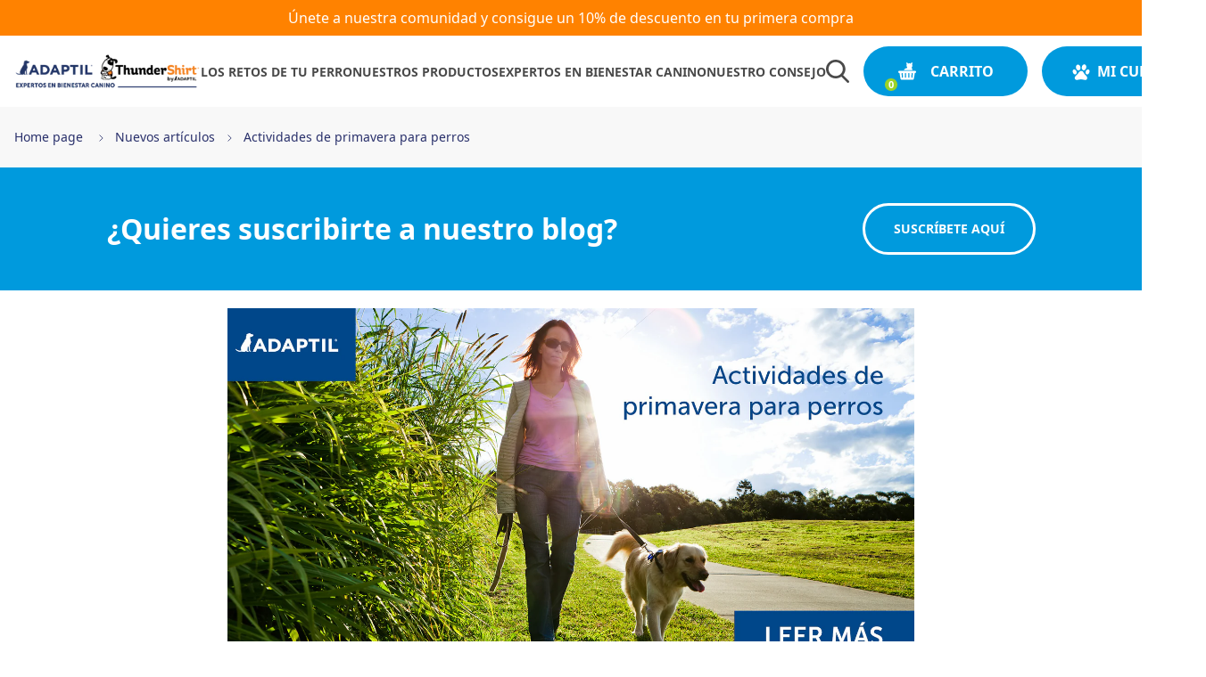

--- FILE ---
content_type: text/html; charset=utf-8
request_url: https://www.adaptil.es/blogs/news/actividades-de-primavera-para-perros
body_size: 64232
content:
<!doctype html>
<html x-data="menu" class="no-js" :class="$store.cart.isOpen && 'overflow-hidden'" lang="es">
<head>
    <meta charset="utf-8">
    <meta http-equiv="X-UA-Compatible" content="IE=edge">
    <meta name="viewport" content="width=device-width,initial-scale=1">
    <meta name="theme-color" content="">
    <link rel="canonical" href="https://www.adaptil.es/blogs/news/actividades-de-primavera-para-perros">
    <link rel="preconnect" href="https://cdn.shopify.com" crossorigin>
    <link rel="preconnect" href="https://monorail-edge.shopifysvc.com" crossorigin>
    <link rel="preconnect" href="https://www.youtube.com" crossorigin>
    <link rel="preconnect" href="https://static.rechargecdn.com" crossorigin>
    <link rel="preconnect" href="https://fonts.googleapis.com" crossorigin>
    <link rel="preconnect" href="https://ajax.googleapis.com" crossorigin>
    <link rel="preconnect" href="https://api.ceva.exponea.com" crossorigin>

    <style>
    :root, #root, #docs-root, .root {
        /* Colors */
        --color-primary-1: #ff8200;
        --color-primary-2: #ff7200;
        --color-primary-contrast: #ffffff;
        --color-secondary-1: #009add;
        --color-secondary-2: #29306B;
        --color-secondary-contrast: #ffffff;
        --color-primary-gradient: linear-gradient(180deg, rgba(0, 154, 221, 1), rgba(0, 154, 221, 1) 1%);
        --color-secondary-gradient: ;
        --color-text-hover: #0a58ca;
        --color-background-hover: #009add;

        /* Additional colors */
        --color-slate: #706F6F;
        --color-grey: #4A4A4A;
        --color-grey-light: #E8E8E8;
        --color-grey-ultra-light: #F8F8F8;

        /* Swiper */
        --swiper-pagination-bottom: 0;
        --swiper-pagination-bullet-size: 14px;
        --swiper-pagination-bullet-horizontal-gap: 8px;
        --swiper-navigation-sides-offset: -10px;
        --swiper-theme-color: #FF8200;
    }
</style>

    <style>
    /* Raleway Normal */

    @font-face {
        font-family: 'Raleway';
        src: url(//www.adaptil.es/cdn/shop/t/33/assets/Raleway-Regular.woff2?v=18035014875260368501763653399) format('woff2');
        font-weight: 400;
        font-style: normal;
        font-display: swap;
    }

    @font-face {
        font-family: 'Raleway';
        src: url(//www.adaptil.es/cdn/shop/t/33/assets/Raleway-Medium.woff2?v=180271422034447405201763653399) format('woff2');
        font-weight: 500;
        font-style: normal;
        font-display: swap;
    }

    @font-face {
        font-family: 'Raleway';
        src: url(//www.adaptil.es/cdn/shop/t/33/assets/Raleway-SemiBold.woff2?v=12864698914836798981763653399) format('woff2');
        font-weight: 600;
        font-style: normal;
        font-display: swap;
    }

    @font-face {
        font-family: 'Raleway';
        src: url(//www.adaptil.es/cdn/shop/t/33/assets/Raleway-Bold.woff2?v=48182769662191271331763653399) format('woff2');
        font-weight: 700;
        font-style: normal;
        font-display: swap;
    }

    @font-face {
        font-family: 'Raleway';
        src: url(//www.adaptil.es/cdn/shop/t/33/assets/Raleway-ExtraBold.woff2?v=174230356366603409781763653399) format('woff2');
        font-weight: 800;
        font-style: normal;
        font-display: swap;
    }
    

    /* Raleway Italic */

    @font-face {
        font-family: 'Raleway';
        src: url(//www.adaptil.es/cdn/shop/t/33/assets/Raleway-RegularItalic.woff2?v=112230802815492727251763653399) format('woff2');
        font-weight: 400;
        font-style: italic;
        font-display: swap;
    }

    @font-face {
        font-family: 'Raleway';
        src: url(//www.adaptil.es/cdn/shop/t/33/assets/Raleway-MediumItalic.woff2?v=75517458806460552951763653399) format('woff2');
        font-weight: 500;
        font-style: italic;
        font-display: swap;
    }

    @font-face {
        font-family: 'Raleway';
        src: url(//www.adaptil.es/cdn/shop/t/33/assets/Raleway-SemiBoldItalic.woff2?v=155168722493697422811763653399) format('woff2');
        font-weight: 600;
        font-style: italic;
        font-display: swap;
    }

    @font-face {
        font-family: 'Raleway';
        src: url(//www.adaptil.es/cdn/shop/t/33/assets/Raleway-BoldItalic.woff2?v=75417790005602293531763653399) format('woff2');
        font-weight: 700;
        font-style: italic;
        font-display: swap;
    }

    @font-face {
        font-family: 'Raleway';
        src: url(//www.adaptil.es/cdn/shop/t/33/assets/Raleway-ExtraBoldItalic.woff2?v=107189912822415682201763653399) format('woff2');
        font-weight: 800;
        font-style: italic;
        font-display: swap;
    }


    /* Noto Sans Normal */
    @font-face {
        font-family: 'Noto Sans';
        font-style: normal;
        font-weight: 100 300;
        font-stretch: 100%;
        font-display: swap;
        src: url(//www.adaptil.es/cdn/shop/t/33/assets/NotoSans-Thin.woff2?v=66097162622938779831767796091) format('woff2');
    }

    @font-face {
        font-family: 'Noto Sans';
        font-style: normal;
        font-weight: 400 500;
        font-stretch: 100%;
        font-display: swap;
        src: url(//www.adaptil.es/cdn/shop/t/33/assets/NotoSans-Regular.woff2?v=9273115791683131831767796091) format('woff2');
    }

    @font-face {
        font-family: 'Noto Sans';
        font-style: normal;
        font-weight: 600 700;
        font-stretch: 100%;
        font-display: swap;
        src: url(//www.adaptil.es/cdn/shop/t/33/assets/NotoSans-Bold.woff2?v=165902416722110314241767796090) format('woff2');
    }

    @font-face {
        font-family: 'Noto Sans';
        font-style: normal;
        font-weight: 800 900;
        font-stretch: 100%;
        font-display: swap;
        src: url(//www.adaptil.es/cdn/shop/t/33/assets/NotoSans-Black.woff2?v=140030891812986832821767796090) format('woff2');
    }
  

    /* Noto Sans Italic */

    @font-face {
        font-family: 'Noto Sans';
        font-style: italic;
        font-weight: 100 500;
        font-stretch: 100%;
        font-display: swap;
        src: url(//www.adaptil.es/cdn/shop/t/33/assets/NotoSans-Italic.woff2?v=167615494016947454231747394855) format('woff2');
    }

    @font-face {
        font-family: 'Noto Sans';
        src: url(//www.adaptil.es/cdn/shop/t/33/assets/NotoSans-BoldItalic.woff2?v=104996546054326102371767796090) format('woff2');
        font-style: italic;
        font-weight: 600 900;
        font-stretch: 100%;
        font-display: swap;
    }

    /* Work Sans Normal */

    @font-face {
        font-family: 'Work Sans';
        font-style: normal;
        font-weight: 100 300;
        font-display: swap;
        src: url(//www.adaptil.es/cdn/shop/t/33/assets/WorkSans-Thin.woff2?v=37531662725443396781747394856) format('woff2');
    }

    @font-face {
        font-family: 'Work Sans';
        font-style: normal;
        font-weight: 400 500;
        font-display: swap;
        src: url(//www.adaptil.es/cdn/shop/t/33/assets/WorkSans-Regular.woff2?v=105690860972542454661747394855) format('woff2');
    }

    @font-face {
        font-family: 'Work Sans';
        font-style: normal;
        font-weight: 600 700;
        font-display: swap;
        src: url(//www.adaptil.es/cdn/shop/t/33/assets/WorkSans-Bold.woff2?v=172835961428492619891747394864) format('woff2');
    }

    @font-face {
        font-family: 'Work Sans';
        font-style: normal;
        font-weight: 800 900;
        font-display: swap;
        src: url(//www.adaptil.es/cdn/shop/t/33/assets/WorkSans-Black.woff2?v=82965234324642344751747394862) format('woff2');
    }

    /* Work Sans Italic */

    @font-face {
        font-family: 'Work Sans';
        font-style: italic;
        font-weight: 100 300;
        font-display: swap;
        src: url(//www.adaptil.es/cdn/shop/t/33/assets/WorkSans-ThinItalic.woff2?v=107450407332947242521747394857) format('woff2');
    }

    @font-face {
        font-family: 'Work Sans';
        font-style: italic;
        font-weight: 400 500;
        font-display: swap;
        src: url(//www.adaptil.es/cdn/shop/t/33/assets/WorkSans-Italic.woff2?v=46259365048070796271747394854) format('woff2');
    }

    @font-face {
        font-family: 'Work Sans';
        font-style: italic;
        font-weight: 600 700;
        font-display: swap;
        src: url(//www.adaptil.es/cdn/shop/t/33/assets/WorkSans-BoldItalic.woff2?v=110745836442867937411747394864) format('woff2');
    }

    @font-face {
        font-family: 'Work Sans';
        font-style: italic;
        font-weight: 800 900;
        font-display: swap;
        src: url(//www.adaptil.es/cdn/shop/t/33/assets/WorkSans-BlackItalic.woff2?v=172771800062131879141747394863) format('woff2');
    }
</style>
    <link href="//www.adaptil.es/cdn/shop/t/33/assets/custom-overide.css?v=37850643821846790191748269386" rel="stylesheet" type="text/css" media="all" />
    <link href="//www.adaptil.es/cdn/shop/t/33/assets/bundle.dynamic.css?v=177681436934793566521767796091" as="style" rel="preload">
    <title>Actividades de primavera para perros | Blog ADAPTIL

    </title>

    
        <meta name="description" content="Con la primavera llegan más oportunidades para realizar actividades al aire libre que sean aptas para perros. Aquí tienes una lista de las mejores actividades para ayudarte en tu próxima aventura al aire libre.">
    

    

<meta property="og:site_name" content="ADAPTIL">
<meta property="og:url" content="https://www.adaptil.es/blogs/news/actividades-de-primavera-para-perros">
<meta property="og:title" content="Actividades de primavera para perros | Blog ADAPTIL">
<meta property="og:type" content="article">
<meta property="og:description" content="Con la primavera llegan más oportunidades para realizar actividades al aire libre que sean aptas para perros. Aquí tienes una lista de las mejores actividades para ayudarte en tu próxima aventura al aire libre.">


<meta property="og:image" content="http://www.adaptil.es/cdn/shop/articles/01_Mayo_Cabecera_Blog.jpg?v=1714736081">
    <meta property="og:image:secure_url" content="https://www.adaptil.es/cdn/shop/articles/01_Mayo_Cabecera_Blog.jpg?v=1714736081">
    <meta property="og:image:width" content="1920">
    <meta property="og:image:height" content="1080">
<meta name="twitter:card" content="summary_large_image">
<meta name="twitter:title" content="Actividades de primavera para perros | Blog ADAPTIL">
<meta name="twitter:description" content="Con la primavera llegan más oportunidades para realizar actividades al aire libre que sean aptas para perros. Aquí tienes una lista de las mejores actividades para ayudarte en tu próxima aventura al aire libre.">

    
    <script>window.performance && window.performance.mark && window.performance.mark('shopify.content_for_header.start');</script><meta name="facebook-domain-verification" content="6az2owoytg52mdcv0ngchqi4mim3j2">
<meta name="google-site-verification" content="AxI4oLkPGvXPxOkK3t3TPljhKQvnspiUfPHEh3UKaUY">
<meta id="shopify-digital-wallet" name="shopify-digital-wallet" content="/74163945759/digital_wallets/dialog">
<meta name="shopify-checkout-api-token" content="32d2106acc237b65e4f51179b93ef8c7">
<meta id="in-context-paypal-metadata" data-shop-id="74163945759" data-venmo-supported="false" data-environment="production" data-locale="es_ES" data-paypal-v4="true" data-currency="EUR">
<link rel="alternate" type="application/atom+xml" title="Feed" href="/blogs/news.atom" />
<script async="async" src="/checkouts/internal/preloads.js?locale=es-ES"></script>
<script id="shopify-features" type="application/json">{"accessToken":"32d2106acc237b65e4f51179b93ef8c7","betas":["rich-media-storefront-analytics"],"domain":"www.adaptil.es","predictiveSearch":true,"shopId":74163945759,"locale":"es"}</script>
<script>var Shopify = Shopify || {};
Shopify.shop = "adaptil-es.myshopify.com";
Shopify.locale = "es";
Shopify.currency = {"active":"EUR","rate":"1.0"};
Shopify.country = "ES";
Shopify.theme = {"name":"adaptil-es-theme\/live","id":183387783515,"schema_name":"CEVA Shared Theme","schema_version":"0.1.0","theme_store_id":null,"role":"main"};
Shopify.theme.handle = "null";
Shopify.theme.style = {"id":null,"handle":null};
Shopify.cdnHost = "www.adaptil.es/cdn";
Shopify.routes = Shopify.routes || {};
Shopify.routes.root = "/";</script>
<script type="module">!function(o){(o.Shopify=o.Shopify||{}).modules=!0}(window);</script>
<script>!function(o){function n(){var o=[];function n(){o.push(Array.prototype.slice.apply(arguments))}return n.q=o,n}var t=o.Shopify=o.Shopify||{};t.loadFeatures=n(),t.autoloadFeatures=n()}(window);</script>
<script id="shop-js-analytics" type="application/json">{"pageType":"article"}</script>
<script defer="defer" async type="module" src="//www.adaptil.es/cdn/shopifycloud/shop-js/modules/v2/client.init-shop-cart-sync_B5knhve2.es.esm.js"></script>
<script defer="defer" async type="module" src="//www.adaptil.es/cdn/shopifycloud/shop-js/modules/v2/chunk.common_DUtBTchb.esm.js"></script>
<script type="module">
  await import("//www.adaptil.es/cdn/shopifycloud/shop-js/modules/v2/client.init-shop-cart-sync_B5knhve2.es.esm.js");
await import("//www.adaptil.es/cdn/shopifycloud/shop-js/modules/v2/chunk.common_DUtBTchb.esm.js");

  window.Shopify.SignInWithShop?.initShopCartSync?.({"fedCMEnabled":true,"windoidEnabled":true});

</script>
<script>(function() {
  var isLoaded = false;
  function asyncLoad() {
    if (isLoaded) return;
    isLoaded = true;
    var urls = ["https:\/\/static.rechargecdn.com\/assets\/js\/widget.min.js?shop=adaptil-es.myshopify.com","\/\/cdn.shopify.com\/proxy\/29795901afc00f164e18ccd67d4af6e9ba550a32429c0e5849d3219b47ed6698\/cdn.nfcube.com\/instafeed-932b6ff456eb12c0d259bcf3daf801cd.js?shop=adaptil-es.myshopify.com\u0026sp-cache-control=cHVibGljLCBtYXgtYWdlPTkwMA"];
    for (var i = 0; i < urls.length; i++) {
      var s = document.createElement('script');
      s.type = 'text/javascript';
      s.async = true;
      s.src = urls[i];
      var x = document.getElementsByTagName('script')[0];
      x.parentNode.insertBefore(s, x);
    }
  };
  if(window.attachEvent) {
    window.attachEvent('onload', asyncLoad);
  } else {
    window.addEventListener('load', asyncLoad, false);
  }
})();</script>
<script id="__st">var __st={"a":74163945759,"offset":3600,"reqid":"9219afb5-1ff4-4ddb-8ea3-ef2ba8e1783c-1768409681","pageurl":"www.adaptil.es\/blogs\/news\/actividades-de-primavera-para-perros","s":"articles-608381239643","u":"b0be0163ce0f","p":"article","rtyp":"article","rid":608381239643};</script>
<script>window.ShopifyPaypalV4VisibilityTracking = true;</script>
<script id="form-persister">!function(){'use strict';const t='contact',e='new_comment',n=[[t,t],['blogs',e],['comments',e],[t,'customer']],o='password',r='form_key',c=['recaptcha-v3-token','g-recaptcha-response','h-captcha-response',o],s=()=>{try{return window.sessionStorage}catch{return}},i='__shopify_v',u=t=>t.elements[r],a=function(){const t=[...n].map((([t,e])=>`form[action*='/${t}']:not([data-nocaptcha='true']) input[name='form_type'][value='${e}']`)).join(',');var e;return e=t,()=>e?[...document.querySelectorAll(e)].map((t=>t.form)):[]}();function m(t){const e=u(t);a().includes(t)&&(!e||!e.value)&&function(t){try{if(!s())return;!function(t){const e=s();if(!e)return;const n=u(t);if(!n)return;const o=n.value;o&&e.removeItem(o)}(t);const e=Array.from(Array(32),(()=>Math.random().toString(36)[2])).join('');!function(t,e){u(t)||t.append(Object.assign(document.createElement('input'),{type:'hidden',name:r})),t.elements[r].value=e}(t,e),function(t,e){const n=s();if(!n)return;const r=[...t.querySelectorAll(`input[type='${o}']`)].map((({name:t})=>t)),u=[...c,...r],a={};for(const[o,c]of new FormData(t).entries())u.includes(o)||(a[o]=c);n.setItem(e,JSON.stringify({[i]:1,action:t.action,data:a}))}(t,e)}catch(e){console.error('failed to persist form',e)}}(t)}const f=t=>{if('true'===t.dataset.persistBound)return;const e=function(t,e){const n=function(t){return'function'==typeof t.submit?t.submit:HTMLFormElement.prototype.submit}(t).bind(t);return function(){let t;return()=>{t||(t=!0,(()=>{try{e(),n()}catch(t){(t=>{console.error('form submit failed',t)})(t)}})(),setTimeout((()=>t=!1),250))}}()}(t,(()=>{m(t)}));!function(t,e){if('function'==typeof t.submit&&'function'==typeof e)try{t.submit=e}catch{}}(t,e),t.addEventListener('submit',(t=>{t.preventDefault(),e()})),t.dataset.persistBound='true'};!function(){function t(t){const e=(t=>{const e=t.target;return e instanceof HTMLFormElement?e:e&&e.form})(t);e&&m(e)}document.addEventListener('submit',t),document.addEventListener('DOMContentLoaded',(()=>{const e=a();for(const t of e)f(t);var n;n=document.body,new window.MutationObserver((t=>{for(const e of t)if('childList'===e.type&&e.addedNodes.length)for(const t of e.addedNodes)1===t.nodeType&&'FORM'===t.tagName&&a().includes(t)&&f(t)})).observe(n,{childList:!0,subtree:!0,attributes:!1}),document.removeEventListener('submit',t)}))}()}();</script>
<script integrity="sha256-4kQ18oKyAcykRKYeNunJcIwy7WH5gtpwJnB7kiuLZ1E=" data-source-attribution="shopify.loadfeatures" defer="defer" src="//www.adaptil.es/cdn/shopifycloud/storefront/assets/storefront/load_feature-a0a9edcb.js" crossorigin="anonymous"></script>
<script data-source-attribution="shopify.dynamic_checkout.dynamic.init">var Shopify=Shopify||{};Shopify.PaymentButton=Shopify.PaymentButton||{isStorefrontPortableWallets:!0,init:function(){window.Shopify.PaymentButton.init=function(){};var t=document.createElement("script");t.src="https://www.adaptil.es/cdn/shopifycloud/portable-wallets/latest/portable-wallets.es.js",t.type="module",document.head.appendChild(t)}};
</script>
<script data-source-attribution="shopify.dynamic_checkout.buyer_consent">
  function portableWalletsHideBuyerConsent(e){var t=document.getElementById("shopify-buyer-consent"),n=document.getElementById("shopify-subscription-policy-button");t&&n&&(t.classList.add("hidden"),t.setAttribute("aria-hidden","true"),n.removeEventListener("click",e))}function portableWalletsShowBuyerConsent(e){var t=document.getElementById("shopify-buyer-consent"),n=document.getElementById("shopify-subscription-policy-button");t&&n&&(t.classList.remove("hidden"),t.removeAttribute("aria-hidden"),n.addEventListener("click",e))}window.Shopify?.PaymentButton&&(window.Shopify.PaymentButton.hideBuyerConsent=portableWalletsHideBuyerConsent,window.Shopify.PaymentButton.showBuyerConsent=portableWalletsShowBuyerConsent);
</script>
<script data-source-attribution="shopify.dynamic_checkout.cart.bootstrap">document.addEventListener("DOMContentLoaded",(function(){function t(){return document.querySelector("shopify-accelerated-checkout-cart, shopify-accelerated-checkout")}if(t())Shopify.PaymentButton.init();else{new MutationObserver((function(e,n){t()&&(Shopify.PaymentButton.init(),n.disconnect())})).observe(document.body,{childList:!0,subtree:!0})}}));
</script>
<link id="shopify-accelerated-checkout-styles" rel="stylesheet" media="screen" href="https://www.adaptil.es/cdn/shopifycloud/portable-wallets/latest/accelerated-checkout-backwards-compat.css" crossorigin="anonymous">
<style id="shopify-accelerated-checkout-cart">
        #shopify-buyer-consent {
  margin-top: 1em;
  display: inline-block;
  width: 100%;
}

#shopify-buyer-consent.hidden {
  display: none;
}

#shopify-subscription-policy-button {
  background: none;
  border: none;
  padding: 0;
  text-decoration: underline;
  font-size: inherit;
  cursor: pointer;
}

#shopify-subscription-policy-button::before {
  box-shadow: none;
}

      </style>

<script>window.performance && window.performance.mark && window.performance.mark('shopify.content_for_header.end');</script>

    <!-- exponea 2.7 theme.liquid -->
    <style>.xnpe_async_hide{opacity:0 !important}</style>
    
    <!-- Bloomreach Data Layer Snippet -->
    <script>
        window.dataLayer = window.dataLayer || []; 
        function subscribeCookieListener(dataLayer) { 
            // Step to process information already existing in the datalayer 
            dataLayer.forEach(processDatalayerEvent) 
            // Set-up a "listener" 
            const originalPush = dataLayer.push; 
            dataLayer.push = function() { 
                originalPush.apply(dataLayer, arguments); 
                Array.from(arguments).forEach(processDatalayerEvent); 
            }; 
        } 
        subscribeCookieListener(window.dataLayer); 
        function processDatalayerEvent(event){ 
            if(event.event === "bre.cookie"){ 
                Shopify.analytics.publish("bre.cookie",event); 
            } 
        } 
    </script>
    
    <script>
        !function(e,n,t,i,r,o){function s(e){if("number"!=typeof e)return e;var n=new Date;return new Date(n.getTime()+1e3*e)}var a=4e3,c="xnpe_async_hide";function p(e){return e.reduce((function(e,n){return e[n]=function(){e._.push([n.toString(),arguments])},e}),{_:[]})}function m(e,n,t){var i=t.createElement(n);i.src=e;var r=t.getElementsByTagName(n)[0];return r.parentNode.insertBefore(i,r),i}function u(e){return"[object Date]"===Object.prototype.toString.call(e)}o.target=o.target||"https://api.exponea.com",o.file_path=o.file_path||o.target+"/js/exponea.min.js",r[n]=p(["anonymize","initialize","identify","getSegments","update","track","trackLink","trackEnhancedEcommerce","getHtml","showHtml","showBanner","showWebLayer","ping","getAbTest","loadDependency","getRecommendation","reloadWebLayers","_preInitialize","_initializeConfig"]),r[n].notifications=p(["isAvailable","isSubscribed","subscribe","unsubscribe"]),r[n].segments=p(["subscribe"]),r[n]["snippetVersion"]="v2.7.0",function(e,n,t){e[n]["_"+t]={},e[n]["_"+t].nowFn=Date.now,e[n]["_"+t].snippetStartTime=e[n]["_"+t].nowFn()}(r,n,"performance"),function(e,n,t,i,r,o){e[r]={sdk:e[i],sdkObjectName:i,skipExperiments:!!t.new_experiments,sign:t.token+"/"+(o.exec(n.cookie)||["","new"])[1],path:t.target}}(r,e,o,n,i,RegExp("__exponea_etc__"+"=([\\w-]+)")),function(e,n,t){m(e.file_path,n,t)}(o,t,e),function(e,n,t,i,r,o,p){if(e.new_experiments){!0===e.new_experiments&&(e.new_experiments={});var l,f=e.new_experiments.hide_class||c,_=e.new_experiments.timeout||a,g=encodeURIComponent(o.location.href.split("#")[0]);e.cookies&&e.cookies.expires&&("number"==typeof e.cookies.expires||u(e.cookies.expires)?l=s(e.cookies.expires):e.cookies.expires.tracking&&("number"==typeof e.cookies.expires.tracking||u(e.cookies.expires.tracking))&&(l=s(e.cookies.expires.tracking))),l&&l<new Date&&(l=void 0);var d=e.target+"/webxp/"+n+"/"+o[t].sign+"/modifications.min.js?http-referer="+g+"&timeout="+_+"ms"+(l?"&cookie-expires="+Math.floor(l.getTime()/1e3):"");"sync"===e.new_experiments.mode&&o.localStorage.getItem("__exponea__sync_modifications__")?function(e,n,t,i,r){t[r][n]="<"+n+' src="'+e+'"></'+n+">",i.writeln(t[r][n]),i.writeln("<"+n+">!"+r+".init && document.writeln("+r+"."+n+'.replace("/'+n+'/", "/'+n+'-async/").replace("><", " async><"))</'+n+">")}(d,n,o,p,t):function(e,n,t,i,r,o,s,a){o.documentElement.classList.add(e);var c=m(t,i,o);function p(){r[a].init||m(t.replace("/"+i+"/","/"+i+"-async/"),i,o)}function u(){o.documentElement.classList.remove(e)}c.onload=p,c.onerror=p,o.setTimeout(u,n),o[s]._revealPage=u}(f,_,d,n,o,p,r,t)}}(o,t,i,0,n,r,e),function(e,n,t){var i;e[n]._initializeConfig(t),(null===(i=t.experimental)||void 0===i?void 0:i.non_personalized_weblayers)&&e[n]._preInitialize(t),e[n].start=function(i){i&&Object.keys(i).forEach((function(e){return t[e]=i[e]})),e[n].initialize(t)}}(r,n,o)}(document,"exponea","script","webxpClient",window,{
        "target": "https://api.ceva.exponea.com",
        "token": "a371b510-432a-11ed-8f51-522910f6ff9c",
        "data_layer": true,
        "experimental": {
            "non_personalized_weblayers": true
        },
        // replace with current customer ID or leave commented out for an anonymous customer
        // customer: window.currentUserId,
    });
    function getCookie(cname) {
        var name = cname + "=";
        var ca = document.cookie.split(';');
        var cookie = undefined;
        for (var i = 0; i < ca.length; i++) {
            var c = ca[i];
            while (c.charAt(0) == ' ') {
                c = c.substring(1);
            }
            if (c.indexOf(name) == 0) {
                cookie = c.substring(name.length, c.length);
                break;
            }
        }
        cookie = decodeURIComponent(cookie);
        cookie = cookie.split('?')[0];
        return cookie;
    }
    var customer = {};
    var cart_id = getCookie('cart'); //default Shopify cookie name is "cart"
    if (cart_id) customer.cart_id = cart_id;
    

    // Check Diadomi consent before starting Exponea
    function startExponea() {
        var didomiUserStatus = Didomi.getCurrentUserStatus();
        if (didomiUserStatus.purposes["cookies"].enabled && didomiUserStatus.purposes["measure_content_performance"].enabled && didomiUserStatus.vendors["bloomreach"].enabled) {
            exponea.start({
              "customer": customer,
              "track": {
                  "visits": true,
                  "default_properties": { "domain": "adaptil-es.myshopify.com" } 
              }
          });
          console.log("Exponea started!");
        }
    }
    </script>
    <!-- exponea end -->

    





<script>
    window.dataLayer = window.dataLayer || [];

    document.addEventListener('DOMContentLoaded', function() {

        window.dataLayer.push({
            'environment': "production",
            'page_type': "article",
            'page_category': "other",
            'country': "ES",
            'page_language': "es-es"
        });

        window.dataLayer.push({
            'user_email': null,
            'user_id': null,
            'user_is_connected': false,
            'user_type': "guest",
            'new_customer': false,
        });

        const newsletter = document.getElementById('contact_form') || document.getElementById('blog-subscribe-form');
        if (newsletter) {
            newsletter.addEventListener('submit', function() {
                window.dataLayer.push({
                      'event': 'subscribe_to_newsletter'
                });
            });
        }
    
        const contactElement = document.getElementById('ContactForm');
        const contactButton = document.getElementById('contact-form-btn');
        if (contactElement && contactButton) {
            const contactTopic = document.getElementById('ContactForm-topic');

            contactElement.addEventListener('submit', function() {
                window.dataLayer.push({
                    'event': 'contact_form_submit',
                    'label': contactTopic.value
                    
                });
            });
        }

        const ctaButtons = document.getElementsByClassName('btn-primary');
        if (ctaButtons.length > 0) {
            const ctaButtonsArray = Array.from(ctaButtons).filter((button) => !button.classList.contains('cta-hero'));

            ctaButtonsArray.forEach((button) => {
                button.addEventListener("click", () => {
                    window.dataLayer.push({
                        'event': 'click_cta',
                        'label': button.innerText
                    });
                });
            });
        }
    });


    function trackClickHero(title) {
        window.dataLayer.push({
            'event': 'click_hero',
            'label': title
        });
    }

    function trackSearchEvent(searchInput) {
        window.dataLayer.push({
            'event': "search",
            'search_term': searchInput,
            
        });
    }

    function trackSelectItemEvent(blockTitle, item, position = 0) {
        window.dataLayer.push({
            'ecommerce': null
        });
        window.dataLayer.push({
            'event': 'select_item',
            'ecommerce': {
                'currency': "EUR",
                'value': item.price,
                'items': [ item ],
                'position': position
            }
        });
    }

    function trackMenuEvent(label) {
        window.dataLayer.push({
            'event': 'click_menu',
            'label': label
        });
    }

    function trackAccountEvent() {
        window.dataLayer.push({
            'event': 'click_account'
        });
    }

    function trackFooterEvent(label) {
        window.dataLayer.push({
            'event': 'click_footer',
            'label': label
        });
    }

    function trackLogoEvent() {
        window.dataLayer.push({
            'event':'click_logo'
        });
    }

    function trackBreadcrumbEvent(caption) {
        window.dataLayer.push({
            'event': 'click_breadcrumb',
            'label': caption
        });
    }

    function trackLoginEvent() {
        window.dataLayer.push({
            'event': 'login',
            'method': 'Email'
        });
    }

    function trackSignupEvent() {
        window.dataLayer.push({
            'event': 'sign_up',
            'method': 'Email'
        });
    }

    function trackFaqEvent(category, question) {
        window.dataLayer.push({
            'event': 'faq_click',
            'faq_category': category,
            'question_text': question
        });
    }

    function trackErrorEvent(errorMessage) {
        window.dataLayer.push({
            'event': 'error_site',
            'error_site_msg': errorMessage
        });
    }

    function trackClickPromoEvent(promotionName) {
        window.dataLayer.push({
            'ecommerce': null
        });
        window.dataLayer.push({
            'event': 'select_promotion',
            'ecommerce': {
                'promotion_name': promotionName,
                
            }
        });
    }

    function trackAddCoupon(couponName) {
        window.dataLayer.push({
            'event': 'add_coupon',
            'coupon': couponName
        });
    }    

    function trackViewPromoEvent(promotionName) {
        window.dataLayer.push({
            'ecommerce': null
        });
        window.dataLayer.push({
            'event': 'view_promotion',
            'ecommerce': {
                'promotion_name': promotionName,
            }
        });
    }

    function trackViewPopinEvent(label) {
        window.dataLayer.push({
            'event': 'view_popin',
            'label': label
        });
    }

    function trackClickPopinEvent(label) {
        window.dataLayer.push({
            'event': 'click_popin',
            'label': label
        });
    }

    

    function handleSearchSubmit(event) {
        const searchInput = document.getElementById('search-input');
        if (searchInput) {
            trackSearchEvent(searchInput.value);
        }
    }
</script>

    <link href="//www.adaptil.es/cdn/shop/t/33/assets/bundle.dynamic.css?v=177681436934793566521767796091" rel="stylesheet" type="text/css" media="all" />
    
        <link rel="shortcut icon" href="//www.adaptil.es/cdn/shop/files/icon-32x32_png_32x32.png?v=1682918822" type="image/png">
    


<!-- BEGIN app block: shopify://apps/microsoft-clarity/blocks/clarity_js/31c3d126-8116-4b4a-8ba1-baeda7c4aeea -->
<script type="text/javascript">
  (function (c, l, a, r, i, t, y) {
    c[a] = c[a] || function () { (c[a].q = c[a].q || []).push(arguments); };
    t = l.createElement(r); t.async = 1; t.src = "https://www.clarity.ms/tag/" + i + "?ref=shopify";
    y = l.getElementsByTagName(r)[0]; y.parentNode.insertBefore(t, y);

    c.Shopify.loadFeatures([{ name: "consent-tracking-api", version: "0.1" }], error => {
      if (error) {
        console.error("Error loading Shopify features:", error);
        return;
      }

      c[a]('consentv2', {
        ad_Storage: c.Shopify.customerPrivacy.marketingAllowed() ? "granted" : "denied",
        analytics_Storage: c.Shopify.customerPrivacy.analyticsProcessingAllowed() ? "granted" : "denied",
      });
    });

    l.addEventListener("visitorConsentCollected", function (e) {
      c[a]('consentv2', {
        ad_Storage: e.detail.marketingAllowed ? "granted" : "denied",
        analytics_Storage: e.detail.analyticsAllowed ? "granted" : "denied",
      });
    });
  })(window, document, "clarity", "script", "tq3js8t08r");
</script>



<!-- END app block --><!-- BEGIN app block: shopify://apps/gorgias-live-chat-helpdesk/blocks/gorgias/a66db725-7b96-4e3f-916e-6c8e6f87aaaa -->
<script defer data-gorgias-loader-chat src="https://config.gorgias.chat/bundle-loader/shopify/adaptil-es.myshopify.com"></script>


<script defer data-gorgias-loader-convert  src="https://cdn.9gtb.com/loader.js"></script>


<script defer data-gorgias-loader-mailto-replace  src="https://config.gorgias.help/api/contact-forms/replace-mailto-script.js?shopName=adaptil-es"></script>


<!-- END app block --><!-- BEGIN app block: shopify://apps/addingwell/blocks/aw-gtm/c8ed21e7-0ac8-4249-8c91-cbdde850b5b8 --><script
  type="module"
>
  setTimeout(async function () {
    const keySessionStorage = 'aw_settings';
    let __AW__settings = JSON.parse(sessionStorage.getItem(keySessionStorage));
    if(!__AW__settings) {
      const awSettings = await fetch(
              "/apps/addingwell-proxy",
              {
                method: "GET",
                redirect: "follow",
                headers: {'Content-Type': 'application/json', 'Access-Control-Allow-Origin': '*'}
              }
      );
      if (awSettings.ok) {
        __AW__settings = await awSettings.json();
        sessionStorage.setItem(keySessionStorage, JSON.stringify(__AW__settings));
      } else {
        console.error('Addingwell - Loading proxy error', awSettings.status);
        return;
      }
    }

    if(__AW__settings.insertGtmTag && __AW__settings.gtmId) {
      let __AW__gtmUrl = 'https://www.googletagmanager.com/gtm.js';
      let __AW__isAddingwellCdn = false;
      if(__AW__settings.insertGtmUrl && __AW__settings.gtmUrl) {
        __AW__gtmUrl = __AW__settings.gtmUrl;
        __AW__isAddingwellCdn = __AW__settings.isAddingwellCdn;
      }

      (function(w,d,s,l,i){
        w[l]=w[l]||[];w[l].push({'gtm.start':new Date().getTime(),event:'gtm.js'});
        var f=d.getElementsByTagName(s)[0],j=d.createElement(s),dl=l!='dataLayer'?'&l='+l:'';
        j.async=true;
        j.src=`${__AW__gtmUrl}?${__AW__isAddingwellCdn ? 'awl' : 'id'}=`+(__AW__isAddingwellCdn ? i.replace(/^GTM-/, '') : i)+dl;f.parentNode.insertBefore(j,f);
      })(window,document,'script',`${__AW__settings.dataLayerVariableName}`,`${__AW__settings.gtmId}`);
    }

    const __AW__getEventNameWithSuffix = (eventName) => {
      return eventName + (__AW__settings.dataLayerEventSuffix ? "_" + __AW__settings.dataLayerEventSuffix : "");
    }

    if(__AW__settings.enableDataLayer) {
      const MAX_ITEMS_BATCH = 10;
      const sendBatchEvents = (items, eventName, eventObject) => {
        let batch = [];
        for(let i  = 0; i < items.length; i++) {
          batch.push(items[i]);
          if(batch.length === MAX_ITEMS_BATCH || i === items.length - 1) {
            const eventClone = {
              ...eventObject,
              ecommerce: {
                ...eventObject.ecommerce,
                items: [...batch]
              }
            };
            window[__AW__settings.dataLayerVariableName].push({ ecommerce: null });
            window[__AW__settings.dataLayerVariableName].push({
              ...{'event': __AW__getEventNameWithSuffix(eventName)},
              ...eventClone
            });

            batch = [];
          }
        }
      }

      function __AW__filterNullOrEmpty(obj) {
        let filteredObj = {};

        for (let key in obj) {
          if (obj.hasOwnProperty(key)) {
            let value = obj[key];

            // If value is an object (and not null), recursively filter sub-elements
            if (typeof value === "object" && value !== null && value !== undefined) {
              let filteredSubObject = __AW__filterNullOrEmpty(value);

              // Add the filtered sub-object only if it's not empty
              if (Object.keys(filteredSubObject).length > 0) {
                filteredObj[key] = filteredSubObject;
              }
            } else {
              // Add the value only if it's neither null nor an empty string
              if (value !== null && value !== "" && value !== undefined) {
                filteredObj[key] = value;
              }
            }
          }
        }
        return filteredObj;
      }

      function getPageType(value) {
        const pageTypeMapping = {
          404: '404',
          article: 'article',
          blog: 'blog',
          cart: 'cart',
          collection: 'collection',
          gift_card: 'gift_card',
          index: 'homepage',
          product: 'product',
          search: 'searchresults',
          'customers/login': 'login',
          'customers/register': 'sign_up'
        };
        return pageTypeMapping[value] || 'other';
      }

      function pushDataLayerEvents() {
        window[__AW__settings.dataLayerVariableName] = window[__AW__settings.dataLayerVariableName] || [];  // init data layer if doesn't already exist
        const templateName = "article";
        const moneyFormat = "€{{amount_with_comma_separator}}";

        const getFormattedPrice = (price) => {
          let formattedPrice = price;
          if(moneyFormat.indexOf("amount_with_period_and_space_separator") > -1) {
            formattedPrice = price.replace(' ', '');
          } else if(moneyFormat.indexOf("amount_with_space_separator") > -1) {
            formattedPrice = price.replace(' ', '').replace(',', '.');
          } else if(moneyFormat.indexOf("amount_no_decimals_with_space_separator") > -1) {
            formattedPrice = price.replace(' ', '');
          } else if(moneyFormat.indexOf("amount_with_apostrophe_separator") > -1) {
            formattedPrice = price.replace('\'', '');
          } else if(moneyFormat.indexOf("amount_no_decimals_with_comma_separator") > -1) {
            formattedPrice = price.replace('.', '');
          } else if(moneyFormat.indexOf("amount_with_comma_separator") > -1) {
            formattedPrice = price.replace('.', '').replace(',', '.');
          } else if(moneyFormat.indexOf("amount_no_decimals") > -1) {
            formattedPrice = price.replace(',', '');
          } else if(moneyFormat.indexOf("amount") > -1) {
            formattedPrice = price.replace(',', '');
          } else {
            formattedPrice = price.replace('.', '').replace(",", ".");
          }
          return parseFloat(formattedPrice);
        };
        /**********************
         * DATALAYER SECTIONS
         ***********************/
        /**
         * DATALAYER: User Data
         * Build user_data properties.
         */
        let newCustomer = true;
        window.__AW__UserData = {
          user_data: {
            new_customer: newCustomer,
          }
        };

        

        window.__AW__UserData = __AW__filterNullOrEmpty(window.__AW__UserData);
        
        // Ajout du hash SHA256 des champs sensibles de user_data (version robuste)
        async function sha256(str) {
          if (!str) return undefined;
          if (!(window.crypto && window.crypto.subtle)) {
            console.error('Crypto.subtle non supporté, hash impossible pour :', str);
            return undefined;
          }
          try {
            const buf = await window.crypto.subtle.digest('SHA-256', new TextEncoder().encode(str));
            return Array.from(new Uint8Array(buf)).map(x => x.toString(16).padStart(2, '0')).join('');
          } catch (e) {
            console.error('Erreur lors du hash SHA256 pour', str, e);
            return undefined;
          }
        }
        async function getUserDataHash(user_data) {
          const hashObj = {};
          if (!user_data) return hashObj;
          try {
            if (user_data.email_address) hashObj.email_address = await sha256(user_data.email_address);
            if (user_data.phone_number) hashObj.phone_number = await sha256(user_data.phone_number);
            if (user_data.address && typeof user_data.address === 'object') {
              hashObj.address = {};
              if (user_data.address.first_name) hashObj.address.first_name = await sha256(user_data.address.first_name);
              if (user_data.address.last_name) hashObj.address.last_name = await sha256(user_data.address.last_name);
              if (user_data.address.street) hashObj.address.street = await sha256(user_data.address.street);
              if (user_data.address.city) hashObj.address.city = await sha256(user_data.address.city);
              if (user_data.address.region) hashObj.address.region = await sha256(user_data.address.region);
              if (user_data.address.postal_code) hashObj.address.postal_code = await sha256(user_data.address.postal_code);
              if (user_data.address.country) hashObj.address.country = await sha256(user_data.address.country);
            }
          } catch (e) {
            console.error('Erreur lors du hash user_data_hashed', e);
          }
          return __AW__filterNullOrEmpty(hashObj);
        }
        (async function() {
          if (window.__AW__UserData && window.__AW__UserData.user_data) {
            window.__AW__UserData.user_data_hashed = await getUserDataHash(window.__AW__UserData.user_data);
          }
        })();
        
        window.__AW__UserData["page_type"] = getPageType(templateName);
        window[__AW__settings.dataLayerVariableName].push(window.__AW__UserData);

        window[__AW__settings.dataLayerVariableName].push({"event": __AW__getEventNameWithSuffix("page_view")});


        /**
         * DATALAYER: 404 Pages
         * Fire on 404 Pages */
        


        /**
         * DATALAYER: Blog Articles
         * Fire on Blog Article Pages */
        
        window[__AW__settings.dataLayerVariableName].push({
          'author'      : "ADAPTIL Expert",
          'title'       : "Actividades de primavera para perros",
          'dateCreated' : [39,34,13,3,5,2024,5,124,true,"CEST"],
          'event'       : __AW__getEventNameWithSuffix('blog')
        });
        

        

        

        /** DATALAYER: Product List Page (Collections, Category)
         * Fire on all product listing pages. */

        const __AW__transformNumberToString = (value) => {
          if (value !== null && value !== undefined && typeof value === 'number') {
            return value.toString();
          }
          /** By Default return the current value */
          return value;
        };

        let discountPrice = 0.00;
        


        window.__AW__slaveShopifyCart = {"note":null,"attributes":{},"original_total_price":0,"total_price":0,"total_discount":0,"total_weight":0.0,"item_count":0,"items":[],"requires_shipping":false,"currency":"EUR","items_subtotal_price":0,"cart_level_discount_applications":[],"checkout_charge_amount":0};
        /** DATALAYER: Product Page
         * Fire on all Product View pages. */
        

        /** DATALAYER: Cart View
         * Fire anytime a user views their cart (non-dynamic) */
        

        let drawerCartAlreadyOpened = false;
        function observeCartDrawerOpen() {
          const cartDrawer = document.querySelector("cart-drawer");
          if (!cartDrawer) return;

          const observer = new MutationObserver(() => {
            const isOpen = cartDrawer.classList.contains("active") || cartDrawer.hasAttribute("open");
            if (isOpen && !drawerCartAlreadyOpened) {
              // Delayed view_cart to ensure to have cart update
              setTimeout(() => {
                drawerCartAlreadyOpened = true;
                const ecommerceDataLayer = {
                  ecommerce: {
                    currency: __AW__slaveShopifyCart.currency,
                    value: __AW__slaveShopifyCart.total_price / 100,
                    items: __AW__slaveShopifyCart.items.map(item => {
                      const price = (item.discounted_price ?? item.price) / 100;
                      const discount = (item.price - (item.discounted_price ?? 0)) / 100;
                      let coupon = "";
                      if (Array.isArray(item?.discounts)) {
                        coupon = item.discounts
                                .filter(discount => typeof discount?.title === 'string')
                                .map(discount => discount.title)
                                .join(', ');
                      }
                      return {
                        item_id: __AW__transformNumberToString(item.product_id),
                        item_variant: item.variant_title,
                        item_variant_title: item.variant_title,
                        item_variant_id: __AW__transformNumberToString(item.variant_id),
                        item_product_id: __AW__transformNumberToString(item.product_id),
                        item_product_title: item.product_title,
                        item_name: item.product_title,
                        price: price,
                        discount: discount,
                        item_brand: item.vendor,
                        item_category: item.product_type,
                        item_list_name: item.collection || '',
                        item_list_id: '',
                        quantity: item.quantity,
                        sku: __AW__transformNumberToString(item.sku),
                        coupon: coupon,
                        url: item.url
                      };
                    })
                  }
                };
                window[__AW__settings.dataLayerVariableName].push({ ecommerce: null });
                window[__AW__settings.dataLayerVariableName].push({
                  ...{'event': __AW__getEventNameWithSuffix('view_cart')},
                  ...ecommerceDataLayer
                });
              }, 1000)

            }

            if (!isOpen) {
              drawerCartAlreadyOpened = false;
            }
          });

          observer.observe(cartDrawer, {
            attributes: true,
            attributeFilter: ['class', 'open']
          });
        }

        observeCartDrawerOpen()


        /** DATALAYER: Search Results */
        var searchPage = new RegExp("search", "g");
        if(document.location.pathname.match(searchPage)){
          var __AW__items = [];
          

          const awEcommerceSearch = {
            search_term: null,
            results_count: null,
            ecommerce: {
              items : []
            }
          };
          sendBatchEvents(__AW__items, "search", awEcommerceSearch);
        }


        const cartRegex = /\/cart\/(add|change|update)(\.js|\.json)?(\?.*)?$/;
        const pendingCartEventName = "aw_pending_cart_event";

        if(sessionStorage.getItem(pendingCartEventName)) {
          scheduleCartSync();
        }

        if (!window.__AW__patchedFetch) {
          window.__AW__patchedFetch = true;
          patchFetch();
        }

        if (!window.__AW__patchedXHR) {
          window.__AW__patchedXHR = true ;
          patchXhr();
        }

        function patchXhr() {
          const Native = window.XMLHttpRequest;

          class WrappedXHR extends Native {
            send(body) {
              this.addEventListener('load', () => {
                try {
                  const abs = this.responseURL || '';
                  const u = new URL(abs, location.origin);
                  const mt = u.pathname + (u.search || '');
                  if (this.status === 200 && cartRegex.test(mt)) {
                    scheduleCartSync();
                  }
                } catch (e) {
                  console.error('[AW] XHR handler error', e);
                }
              });
              return super.send(body);
            }
          }

          Object.setPrototypeOf(WrappedXHR, Native);
          window.XMLHttpRequest = WrappedXHR;
        }

        function patchFetch() {
          const previousFetch = window.fetch;
          window.fetch = async function (...args) {
            const [resource] = args;
            try {
              if (typeof resource !== 'string') {
                console.error('Invalid resource type');
                return previousFetch.apply(this, args);
              }

              if (cartRegex.test(resource)) {
                const response = await previousFetch.apply(this, args);
                if (response.ok) {
                  scheduleCartSync();
                } else {
                  console.warn(`Fetch for ${resource} failed with status: ${response.status}`);
                }
                return response;
              }
            } catch (error) {
              console.error('[AW] Fetch Wrapper Error:', error);
            }

            return previousFetch.apply(this, args);
          };
        }

        let awCartRunning = false;

        function scheduleCartSync() {
          if (awCartRunning) return;
          awCartRunning = true;

          try {
            const snapshot = JSON.stringify(window.__AW__slaveShopifyCart ?? { items: [] });
            sessionStorage.setItem(pendingCartEventName, snapshot);
          } catch (e) {
            console.warn('[AW] snapshot error', e);
          }

          void runCartSyncOnce().finally(() => {
            sessionStorage.removeItem(pendingCartEventName);
            awCartRunning = false;
          });
        }

        async function runCartSyncOnce() {
          try {
            const response = await fetch(`${window.Shopify.routes.root || "/"}cart.js?adw=1`, {
              credentials: 'same-origin',
              headers: { 'Accept': 'application/json' }
            });
            if (!response.ok) throw new Error('HTTP ' + response.status);

            const newCart = await response.json();
            compareCartData(newCart);
          } catch (error) {
            console.error('[AW] Error fetching /cart.js (singleton):', error);
          }
        }

        function compareCartData(newCartData) {
          const oldCartData = sessionStorage.getItem(pendingCartEventName) ? JSON.parse(sessionStorage.getItem(pendingCartEventName)) : { items: [] };
          newCartData = newCartData || {items: []};
          const oldItems = new Map(oldCartData.items.map(item => [item.id, item]));
          const newItems = new Map(newCartData.items.map(item => [item.id, item]));

          newItems.forEach((newItem, key) => {
            const oldItem = oldItems.get(key);
            const eventName = "add_to_cart";
            if (!oldItem) {
              handleCartDataLayer(eventName, newItem.quantity, newItem);
            } else if (newItem.quantity > oldItem.quantity) {
              handleCartDataLayer(eventName, newItem.quantity - oldItem.quantity, newItem);
            }
          });

          oldItems.forEach((oldItem, key) => {
            const newItem = newItems.get(key);
            const eventName = "remove_from_cart";
            if (!newItem) {
              handleCartDataLayer(eventName, oldItem.quantity, oldItem);
            } else if (oldItem.quantity > newItem.quantity) {
              handleCartDataLayer(eventName, oldItem.quantity - newItem.quantity, newItem);
            }
          });
          sessionStorage.removeItem(pendingCartEventName);
          __AW__slaveShopifyCart = newCartData;
        }

        function handleCartDataLayer(eventName, quantity, item) {
          const price = (item.discounted_price ?? item.price) / 100;
          const discount = (item.price - (item.discounted_price ?? 0)) / 100;
          const totalValue = price * quantity;
          let coupon = "";
          if(Array.isArray(item?.discounts)) {
            coupon = item.discounts
                    .filter(discount => typeof discount?.title === 'string')
                    .map(discount => discount.title)
                    .join(', ');
          }

          const ecommerceCart = {
            ecommerce: {
              currency: "EUR",
              value: totalValue,
              items: [{
                item_id: __AW__transformNumberToString(item.product_id),
                item_variant: item.variant_title || "Default Variant",
                item_variant_id: __AW__transformNumberToString(item.variant_id),
                item_variant_title: item.variant_title || "Default Variant",
                item_name: item.product_title,
                item_product_id: __AW__transformNumberToString(item.product_id),
                item_product_title: item.product_title,
                sku: __AW__transformNumberToString(item.sku),
                discount: discount,
                price: price,
                item_brand: item.vendor,
                item_category: item.product_type,
                quantity: quantity,
                coupon: coupon,
                url: item?.url
              }]
            }
          };

          window[__AW__settings.dataLayerVariableName].push({ ecommerce: null });
          window[__AW__settings.dataLayerVariableName].push({
            ...{ 'event': __AW__getEventNameWithSuffix(eventName) },
            ...ecommerceCart
          });

        }
      }

      if (document.readyState === 'loading') {
        // document still loading...
        document.addEventListener('DOMContentLoaded', () => {
          pushDataLayerEvents();
        });
      } else {
        // already loaded, chocs away!
        pushDataLayerEvents();
      }
    }
  }, 0);
</script>


<!-- END app block --><!-- BEGIN app block: shopify://apps/instafeed/blocks/head-block/c447db20-095d-4a10-9725-b5977662c9d5 --><link rel="preconnect" href="https://cdn.nfcube.com/">
<link rel="preconnect" href="https://scontent.cdninstagram.com/">


  <script>
    document.addEventListener('DOMContentLoaded', function () {
      let instafeedScript = document.createElement('script');

      
        instafeedScript.src = 'https://cdn.nfcube.com/instafeed-932b6ff456eb12c0d259bcf3daf801cd.js';
      

      document.body.appendChild(instafeedScript);
    });
  </script>





<!-- END app block --><!-- BEGIN app block: shopify://apps/kor-order-limit-quantity/blocks/app-embed/143c1e59-4c01-4de6-ad3e-90b86ada592d -->


<!-- BEGIN app snippet: mc-checkout --><script type="text/javascript">
  
  const mcLimitKORData1 = {"priority":{"default_priority":["VARIANT_LIMIT","PRODUCT_LIMIT","COLLECTION_MIN_MAX","TAG_LIMIT","GLOBAL_LIMIT"],"cart_amount":["CART_LIMIT","AMOUNT_LIMIT","TAGS_AMOUNT_LIMIT","TOTAL_WEIGHT"]},"config":{"override_amount":null},"messages":{"upper_limit_msg":"El número máximo de \u003cstrong\u003e{%-product_title-%}\u003c\/strong\u003e por pedido es de \u003cstrong\u003e{%-limit-%} \u003c\/strong\u003e unidad.","lower_limit_msg":"You Need to Purchase at least \u003cstrong\u003e{%-limit-%} \u003c\/strong\u003e Qty of \u003cstrong\u003e{%-product_title-%}\u003c\/strong\u003e.","increment_limit_msg":"You can buy  \u003cstrong\u003e{%-product_title-%}\u003c\/strong\u003e in multiples of \u003cstrong\u003e{%-limit-%}\u003c\/strong\u003e.","lifetime_limit_msg":"You can purchase max \u003cstrong\u003e {%-limit-%} \u003c\/strong\u003e of \u003cstrong\u003e {%-product_title-%} \u003c\/strong\u003e in lifetime"},"global":{"info":null},"products":{"info":{"9230602895707":{"purchase_limit":1,"min_purchase_limit":0,"increment_qty":null,"life_time_limit":1},"9708564250971":{"purchase_limit":1,"min_purchase_limit":1,"increment_qty":null,"life_time_limit":null},"9822640275803":{"purchase_limit":1,"min_purchase_limit":1,"increment_qty":null,"life_time_limit":null},"9821601268059":{"purchase_limit":1,"min_purchase_limit":1,"increment_qty":null,"life_time_limit":null},"9940404011355":{"purchase_limit":1,"min_purchase_limit":1,"increment_qty":null,"life_time_limit":null},"9940417577307":{"purchase_limit":1,"min_purchase_limit":1,"increment_qty":null,"life_time_limit":null}}},"collectionsProducts":{"info":[]},"variants":{"info":[]},"cart":{"info":null},"amount":{"info":null},"weight":{"info":null,"message":null}};
  
  
  const mcLimitKORData2 = {"locale_messages":{"default":{"general_min_message":"You Need to Purchase at least \u003cstrong\u003e{%-limit-%} \u003c\/strong\u003e Qty of \u003cstrong\u003e{%-product_title-%}\u003c\/strong\u003e.","general_max_message":"El número máximo de \u003cstrong\u003e{%-product_title-%}\u003c\/strong\u003e por pedido es de \u003cstrong\u003e{%-limit-%} \u003c\/strong\u003e unidad.","general_multiply_message":"You can buy  \u003cstrong\u003e{%-product_title-%}\u003c\/strong\u003e in multiples of \u003cstrong\u003e{%-limit-%}\u003c\/strong\u003e.","order_amt_tag_min_message":"","order_amt_tag_max_message":"","general_lifetime_message":"You can purchase max \u003cstrong\u003e {%-limit-%} \u003c\/strong\u003e of \u003cstrong\u003e {%-product_title-%} \u003c\/strong\u003e in lifetime","cart_min_message":" ","cart_max_message":"","order_amt_min_message":"","order_amt_max_message":"","weight_min_message":"","weight_max_message":""}},"collections":{"info":[]},"tags":[],"modelDesign":"\u003cstyle\u003e.modal-content-custom{background-color: #fefefe;\n              border: 1px solid #888;\n              color: #000000;\n              font-size: 15px;}\u003c\/style\u003e"};
  
  const mcLimitKORData = { ...mcLimitKORData1, ...mcLimitKORData2 };
  
  const mcKorAppSettings = {"plan":2,"hasFreeImpression":false,"disable_add_to_cart":false,"designType":"ALERT","lifetime_limit":{"life_span_type":0,"life_span_days":0,"end_date":null,"start_date":null,"interval":{"date":null,"interval":"custom","custom_days":1}},"pPage":[]};
  
  // For add to cart button Click
  var template = "article";
  function jqueryCode() {
    if (template == 'product') {
      document.addEventListener('DOMContentLoaded', () => {
        $('button[name="add"], .btn-addtocart, .buy-buttons__buttons [data-component="button-action"], .add-to-cart, button[data-action="add-to-cart"], button[type="submit"][data-add-to-cart-text]').click(function (e, options) {
          options = options || {};
          if (!options.eventTrigger) {
            e.preventDefault();
            if (addToCartEventStopPropogation.includes(Shopify.shop)) {
              e.stopImmediatePropagation();
            }
            CheckOnAddToCart().then(function (res) {
              if (res.msg != '') {
                showMessage(res.msg);
              } else {
                if (Shopify.shop == "urbanbaristas.myshopify.com") {
                  $('form[action^="/cart/add"]').submit();
                } else {
                  $(e.target).trigger("click", { eventTrigger: true });
                } updateNumberOfProductLimit(res.qty);
              }
            });
          }
        });
        if (typeof mcKorAppSettings != "undefined" && (mcKorAppSettings?.pPage?.addToCart && mcKorAppSettings?.pPage?.addToCart != "")) {
          $(mcKorAppSettings?.pPage?.addToCart).click(function (e, options) {
            options = options || {};
            if (!options.eventTrigger) {
              e.preventDefault();
              if (addToCartEventStopPropogation.includes(Shopify.shop)) {
                e.stopImmediatePropagation();
              }
              CheckOnAddToCart().then(function (res) {
                if (res.msg != '') {
                  showMessage(res.msg);
                } else {
                  $(e.target).trigger("click", { eventTrigger: true });
                  updateNumberOfProductLimit(res.qty);
                }
              });
            }
          });
        }
      });
    }
  }

  function CheckOnAddToCart() {
    return new Promise(function (resolve) {
      jQuery.getJSON("/cart.js", function (cartItems) {

        var res = window.mcproductresponse.data;
        var msg = '';
        var globalMsg = '';
        let variantMsg = "";
        var collectionMsg = '';
        var tagMsg = '';
        var is_global_limit = false,
          is_product_limit = false,
          is_number_collection_limit = false,
          is_tag_limit = false,
          is_variant_limit = false;
        var productMsg = '';
        //var productData = $('form[action^="/cart/add"], form[action$="/cart/add"]').serializeArray();
        var productId = product_id,
          variantId = '',
          qty = '',
          variantqty = '',
          collectionqty = '';

        var productData = $('form[action^="/cart/add"], form[action$="/cart/add"]').serializeArray();
        if (mcKorAppSettings?.pPage?.fmSelecotor) {
          productData = $(mcKorAppSettings?.pPage?.fmSelecotor).serializeArray();
        }

        // get variant id
        const queryString = window.location.search;
        const urlParams = new URLSearchParams(queryString);
        const variant_id = urlParams.get('variant');

        productData.map((product) => {
          if (product.name == 'quantity') {
            qty = variantqty = collectionqty = parseInt(product.value, 10);
          } else if (product.name == 'id') {
            variantId = product.value;
          }
        })

        cartItems.items.map((item) => {
          if (productId == item.product_id) {
            qty = parseInt(item.quantity, 10) + qty;
          }
          if (variantId == item.id) {
            variantqty = parseInt(item.quantity, 10) + variantqty;
          }
        })

        if (res?.tag?.info) {
          var tagMaxQty = res.tag.info.max_limit;
          var tagMinQty = res.tag.info.min_limit;
          if (tagMinQty != 0 && tagMinQty && tagMaxQty != 0 && tagMaxQty) {
            is_tag_limit = true;
            if (qty > tagMaxQty) {
              tagMsg = res.tag.message.upper_limit_msg;
            } else if (qty < tagMinQty) {
              tagMsg = res.tag.message.lower_limit_msg;
            }
          }
        }

        if (res?.number_of_product_limit?.length > 0) {
          is_number_collection_limit = true;
          res.number_of_product_limit.map(collection => {
            if (collectionqty > collection.remaining_max_qty) {
              collectionMsg = collection.max_msg;
            }
          })
        }


        if (variantId && res?.variants?.length > 0) {
          res.variants.forEach((variant) => {
            if (variant.info.id == variantId) {
              let min_qty = variant.info.lower_limit;
              let max_qty = variant.info.purchase_limit;
              if (max_qty != null && max_qty != 0 && max_qty && min_qty != null && min_qty != 0 && min_qty) {
                is_variant_limit = true;
                if (variantqty > max_qty) {
                  variantMsg = variant.message.upper_limit_msg;
                } else if (variantqty < min_qty) {
                  variantMsg = variant.message.lower_limit_msg;
                }
              }
            }
          });
        }

        if (res?.product?.info) {
          var maxQty = res.product.info.purchase_limit;
          var minQty = res.product.info.min_purchase_limit;
          // var lifetimeQty = res.product.info.life_time_limit || 0;

          var lifetimeQty = res.product.info?.remainingQty;
          var remainingQty = res.product.info?.remainingQty;

          if (minQty != 0 && minQty && maxQty != 0 && maxQty) {
            is_product_limit = true;
            if (lifetimeQty != null && lifetimeQty != undefined && qty > remainingQty) {
              productMsg = res.product.message.lifetime_limit_msg;
            } else if (qty > maxQty) {
              productMsg = res.product.message.upper_limit_msg;
            } else if (qty < minQty) {
              productMsg = res.product.message.lower_limit_msg;
            }
          }
        }

        if (res?.global?.info && Object.keys(res.global.message).length > 0) {
          var globalMaxQty = res.global.info.global_limit;
          var globalMinQty = res.global.info.min_global_limit;

          if (globalMaxQty != null && globalMinQty != null) {
            is_global_limit = true;
            if (qty > globalMaxQty) {
              globalMsg = res.global.message.upper_limit_msg;
            } else if (qty < globalMinQty) {
              globalMsg = res.global.message.lower_limit_msg;
            }
          }
        }

        if (res?.priority) {
          for (const [key, value] of Object.entries(res.priority)) {
            if ((value == "COLLECTION_MIN_MAX" || value == "PRODUCT_LIMIT") && is_product_limit) {
              msg = productMsg;
              break;
            }
            if (value == "VARIANT_LIMIT" && is_variant_limit) {
              msg = variantMsg;
              break;
            }
            if (value == "GLOBAL_LIMIT" && is_global_limit) {
              msg = globalMsg;
              break;
            }
            if (value == "TAG_LIMIT" && is_tag_limit) {
              msg = tagMsg;
              break;
            }
          }
        }

        if (is_number_collection_limit) {
          if (msg) {
            msg += "<br>" + collectionMsg;
          } else {
            msg = collectionMsg;
          }
        }

        var response = {
          msg: msg,
          qty: collectionqty
        }
        resolve(response);
      });
    })
  }

  function updateNumberOfProductLimit(qty) {
    qty = parseInt(qty, 10);
    var res = window.mcproductresponse.data;
    if (res?.number_of_product_limit.length > 0) {
      res?.number_of_product_limit.map(collection => {
        collection.remaining_max_qty = parseInt(collection.remaining_max_qty - qty, 10);
      })
    }
    window.mcproductresponse.data = res;
  }
</script><!-- END app snippet --><!-- BEGIN app snippet: mc-product --><script>
  function mcKorGetDateRangeFromLifeSpan(ctx) {
    const now = new Date();

    // Helpers scoped inside
    function startOfDay(date) {
      return new Date(date.getFullYear(), date.getMonth(), date.getDate());
    }

    function endOfDay(date) {
      return new Date(date.getFullYear(), date.getMonth(), date.getDate(), 23, 59, 59, 999);
    }

    function startOfWeek(date) {
      const d = new Date(date);
      const day = d.getDay();
      const diff = d.getDate() - day + (day === 0 ? -6 : 1); // Monday as start
      return startOfDay(new Date(d.setDate(diff)));
    }

    function endOfWeek(date) {
      const start = startOfWeek(date);
      return endOfDay(new Date(start.getFullYear(), start.getMonth(), start.getDate() + 6));
    }

    function startOfMonth(date) {
      return new Date(date.getFullYear(), date.getMonth(), 1);
    }

    function endOfMonth(date) {
      return new Date(date.getFullYear(), date.getMonth() + 1, 0, 23, 59, 59, 999);
    }

    function startOfYear(date) {
      return new Date(date.getFullYear(), 0, 1);
    }

    function endOfYear(date) {
      return new Date(date.getFullYear(), 11, 31, 23, 59, 59, 999);
    }

    // Main logic
    if (ctx.life_span_type === 2) {
      const startDate = startOfDay(new Date(now.getFullYear(), now.getMonth(), now.getDate() - ctx.life_span_days));
      const endDate = endOfDay(now);
      return [startDate, endDate];
    }

    if (ctx.life_span_type === 4) {
      const startDate = endOfDay(new Date(ctx.start_date));
      const endDate = startOfDay(new Date(ctx.end_date));
      const currentDate = now;

      if (currentDate < startDate || currentDate > endDate) {
        return [null, null];
      }

      return [startDate, endDate];
    }

    if (ctx.life_span_type === 5) {
      const intervalSetting = ctx.user_interval;
      if (!intervalSetting) return [null, null];

      const interval = intervalSetting.interval;

      if (interval === "day") {
        return [startOfDay(now), endOfDay(now)];
      }

      if (interval === "week") {
        return [startOfWeek(now), endOfWeek(now)];
      }

      if (interval === "month") {
        return [startOfMonth(now), endOfMonth(now)];
      }

      if (interval === "year") {
        return [startOfYear(now), endOfYear(now)];
      }

      if (["10", "20", "30", "custom"].includes(interval)) {
        let days = 1;
        let start = new Date();

        if (intervalSetting.date) {
          start = new Date(intervalSetting.date);
        }

        if (["10", "20", "30"].includes(interval)) {
          days = parseInt(interval, 10);
        } else if (interval === "custom") {
          days = parseInt(intervalSetting.custom_days || 1, 10);
        }

        const now = new Date();
        if (now < start) return [null, null];

        const diffDays = Math.floor((now - start) / (1000 * 60 * 60 * 24));
        const multiplier = Math.floor(diffDays / days);

        if (multiplier >= 1) {
          start.setDate(start.getDate() + multiplier * days);
        }

        const end = new Date(start);
        end.setDate(start.getDate() + days);

        return [startOfDay(start), endOfDay(end)];
      }
    }

    return [null, null];
  }

  function mcKorAnalyzeOrdersByDateRange(orders, startDate, endDate) {
        let total_order_amount = 0;
        let order_product_data = {};
        let order_variant_data = {};

        orders.forEach(order => {
            const orderDate = new Date(order.created_at);
            if (startDate && endDate && orderDate >= startDate && orderDate <= endDate) {
            total_order_amount += order.total_price;

            order.line_items.forEach(item => {
                // Count product quantity
                if (!order_product_data[item.product_id]) {
                    order_product_data[item.product_id] = 0;
                }
                order_product_data[item.product_id] += item.quantity;

                // Count variant quantity
                if (!order_variant_data[item.variant_id]) {
                    order_variant_data[item.variant_id] = 0;
                }
                order_variant_data[item.variant_id] += item.quantity;
            });
            }
        });

        return {
            total_order_amount,
            order_product_data,
            order_variant_data
        };
  }
</script>


<!-- END app snippet --><!-- BEGIN app snippet: mc-limit --><script>
    if (typeof jQuery == 'undefined') {
        var headTag = document.getElementsByTagName("head")[0];
        var jqTag = document.createElement('script');
        jqTag.type = 'text/javascript';
        jqTag.src = 'https://ajax.googleapis.com/ajax/libs/jquery/3.4.1/jquery.min.js';
        jqTag.defer = 'defer';
        headTag.appendChild(jqTag);
    }
</script>
<script src="https://magecomp.us/js/LimitQtyHelper.js" defer></script>

<div>
    
    <style>
        .close-custom {
            color: #aaa;
            float: right;
            font-size: 28px;
            font-weight: 700;
            margin-right: 4px;
            margin-top: -3px;
            position: absolute;
            top: 0;
            right: 0;
        }
    </style>

    

    <style>
        /*.d-none {
            display: none !important;
        }*/

        .modal-custom {
            display: none;
            position: fixed;
            z-index: 10000;
            left: 0;
            top: 0;
            width: 100%;
            height: 100%;
            overflow: auto;
            background-color: #000;
            background-color: rgba(0, 0, 0, .4)
        }


        .modal-content-custom {
            background-color: #fefefe;
            margin: 15% auto;
            padding: 25px;
            border: 1px solid #888;
            width: fit-content;
            position: relative;
        }


        .close-custom:focus,
        .close-custom:hover {
            color: #000;
            text-decoration: none;
            cursor: pointer
        }

        #mc-loader {
            display: none;
            position: fixed;
            left: 50%;
            top: 50%;
            z-index: 10000;
            width: 150px;
            height: 150px;
            margin: -75px 0 0 -75px;
            border: 16px solid #f3f3f3;
            border-radius: 50%;
            border-top: 16px solid #3498db;
            width: 120px;
            height: 120px;
            -webkit-animation: spin 2s linear infinite;
            animation: spin 2s linear infinite
        }

        @-webkit-keyframes spin {
            0% {
                -webkit-transform: rotate(0)
            }

            100% {
                -webkit-transform: rotate(360deg)
            }
        }

        @keyframes spin {
            0% {
                transform: rotate(0)
            }

            100% {
                transform: rotate(360deg)
            }
        }

        .animate-bottom {
            position: relative;
            -webkit-animation-name: animatebottom;
            -webkit-animation-duration: 1s;
            animation-name: animatebottom;
            animation-duration: 1s
        }

        @-webkit-keyframes animatebottom {
            from {
                bottom: -100px;
                opacity: 0
            }

            to {
                bottom: 0;
                opacity: 1
            }
        }

        @keyframes animatebottom {
            from {
                bottom: -100px;
                opacity: 0
            }

            to {
                bottom: 0;
                opacity: 1
            }
        }

        @media only screen and (max-width: 768px) {
            .modal-content-custom {
                margin-top: 70%;
            }
        }

        #purchase_limit_messages ul {
            list-style: none !important;
        }

        .mc-disabled {
            pointer-events: none;
            opacity: 0.5;
        }
    </style>
    <div id="modelDesignId"></div>
    <div id="mc-loader"></div>
    <div id="myModal" class="modal-custom">
        <div class="modal-content-custom">
            <div id="purchase_limit_messages"></div><span class="close-custom">&times;</span>
        </div>
    </div>
    <script type="text/javascript">

        var template = "article";
        var customer_id = "";
        var product_id = "";
        var shopName = "adaptil-es.myshopify.com";
        var defaultvariantId = ""; //get default variant id when page load
        window.mcproductresponse = {};

        function cartSubmitAndCheckout(formElement) {
            var params = formElement.serializeArray();
            $.ajax({
                url: "/cart",
                type: "post",
                data: params,
                success: function (res) {
                    //window.location.replace('/checkout');
                    
            window.location.replace('/checkout');
            
        },
        error: function (err) {
            console.error(err.responseText);
        }
            });
        }

        function checkLimitOne(e, click = false, trigger = null) {
            e.customer_id = customer_id;
            e.config = {
                locale: Shopify?.locale,
                currency: Shopify?.currency,
                country: Shopify?.country,
            };

            $.ajax({
                type: "POST",
                url: "/a/cart-update",
                dataType: "json",
                data: e,
                success: function (e) {
                    console.log("e...");
                    console.log(e);
                    if (1 == e.error) {
                        var t = "<ul>";
                        $.each(e.messages, function (e, n) {
                            t += "<li>" + n + "</li>"
                        }), t += "</ul>", $("#purchase_limit_messages").html(t), document.getElementById("myModal").style.display = "block"
                        $(".additional-checkout-buttons, .additional_checkout_buttons, .dynamic-checkout__content").addClass("mc-disabled");
                    } else if (click) {
                        //window.location.replace('/checkout');
                        
            window.location.replace('/checkout');
        
                    }
                    else {
            // $(".additional-checkout-buttons").removeClass("mc-disabled");
            $(".additional-checkout-buttons,.additional_checkout_buttons, .dynamic-checkout__content").removeClass("mc-disabled");
        }
        document.getElementById("mc-loader").style.display = "none"
                }
            });
        }

        function myJQueryCode() {
            jqueryCode();
            if (template == 'login') {
                $(document).ready(function () {
                    $("input[name='checkout_url']").attr('value', '/cart');
                });
            }

            var modal = document.getElementById("myModal"),
                span = document.getElementsByClassName("close-custom")[0];

            function checkLimit(e, click = false) {

                e.customer_id = customer_id;
                e.config = {
                    locale: Shopify?.locale,
                    currency: Shopify?.currency,
                    country: Shopify?.country,
                };

                $.ajax({
                    type: "POST",
                    url: "/a/cart-update",
                    dataType: "json",
                    data: e,
                    success: function (e) {
                        console.log("e..k.");
                        console.log(e);
                        let cartUpdateRes = e;
                        var purchaseCartLimitMessages = document.getElementById('modelDesignId');
                        if (purchaseCartLimitMessages && cartUpdateRes?.modelDesign) {
                            purchaseCartLimitMessages.innerHTML = cartUpdateRes.modelDesign;
                        }
                        if (1 == e.error) {
                            var t = "<ul>";
                            $.each(e.messages, function (e, n) {
                                t += "<li>" + n + "</li>"
                            }), t += "</ul>", $("#purchase_limit_messages").html(t), document.getElementById("myModal").style.display = "block"
                            $(".additional-checkout-buttons, .dynamic-checkout__content").addClass("mc-disabled");
                        } else if (click) {
                            // window.location.replace('/checkout');
                            let submitFormEventShop = ["pro-image-sports-at-the-mall-of-america.myshopify.com", "distell-staff-sales.myshopify.com", "trevocorp.myshopify.com"];
                            if (submitFormEventShop.includes(Shopify.shop)) {
                                if (shopName == "distell-staff-sales.myshopify.com") {
                                    if (document.querySelector("#cart").reportValidity()) {
                                        let formElement = 'form[action="/cart"]';
                                        cartSubmitAndCheckout($(formElement));
                                    }
                                } else {
                                    let formElement = 'form[action="/cart"]';
                                    cartSubmitAndCheckout($(formElement));
                                }

                            } else {
                                if (typeof preventDirectCheckout !== "undefined" && !preventDirectCheckout.includes(Shopify.shop)) {
                                    //window.location.replace('/checkout');
                                    
                                window.location.replace('/checkout');
                            
        }
                            }
                        }
        document.getElementById("mc-loader").style.display = "none"
                    }
                });
            }

        // function productLimit(e) {
        //     $.ajax({
        //         type: "POST",
        //         url: "/a/cart-update?page=product",
        //         dataType: "json",
        //         data: { product_id: e },
        //         success: function (e) {
        //             window.mcproductresponse = e;
        //             limitOnProductSuccess(true);
        //         }
        //     });
        // }

        document.getElementsByClassName("close-custom")[0].addEventListener("click", function () {
            document.getElementById("myModal").style.display = "none";
        });

        if (Shopify.shop == 'nghia-nippers-corporation.myshopify.com') {
            $(document).ready(function () {
                $("a[href='/cart']").click(() => {
                    jQuery.getJSON("/cart.js", function (cartItems) {
                        checkLimitOne(cartItems);
                    });
                });
            });
        }

        if (template == 'product') {
            var mcPlusName;
            var mcMinusName;
            var mcQtyInput;
            var mcPlusSelector = [".qty_plus", ".increase", ".plus-btn", ".plus_btn", ".quantity-plus", ".plus", ".qty-plus", ".js--add", ".qty-up", "button[name='plus']", "input[name='plus']", "a[data-quantity='up']", ".js-qty__adjust--plus", "[data-action='increase-quantity']", ".icon-plus", "button[data-action='increase-picker-quantity']", ".inc", ".quantity__button--plus", "[data-quantity-action='increase']", ".quantity-input-plus", ".shopify-product-form [data-update-quantity='plus']", ".product-form__quantity-add-item", ".icon--plus-big", '.qtyplus', '.quantity-selector__button--plus', '.plus_btn', '.quantity-wrapper [data-quantity="up"]', ".ProductForm__QuantitySelector [data-action='increase-quantity']", ".adjust-plus", "button[aria-label='Increase the quantity']", "[data-control='-']", '[data-increase-qty]', '.t4s-quantity-selector is--plus', "button[aria-label='increment']", ".qty-adjuster__up", "button[aria-label='Add']"];
            var mcMinusSelector = [".qty_minus", ".reduced", ".minus-btn", ".minus", ".quantity-minus", ".qty-minus", ".js--minus", ".qty-down", "button[name='minus']", "input[name='minus']", "a[data-quantity='down']", ".js-qty__adjust--minus", "[data-action='decrease-quantity']", ".icon-minus", "button[data-action='decrease-picker-quantity']", ".dec", ".quantity__button--minus", "[data-quantity-action='decrease']", ".quantity-input-minus", ".shopify-product-form [data-update-quantity='minus']", ".product-form__quantity-subtract-item", ".icon--minus-big", '.qtyminus', '.quantity-selector__button--minus', '.minus_btn', '.quantity-wrapper [data-quantity="down"]', ".ProductForm__QuantitySelector [data-action='decrease-quantity']", ".adjust-minus", "button[aria-label='Reduce the quantity']", "[data-control='+']", '[data-decrease-qty]', '.t4s-quantity-selector is--minus', "button[aria-label='decrement']", ".qty-adjuster__down", "button[aria-label='Subtract']"];
            window.mcQtyInputSelector = [".js-qty__num", ".quantity__input", ".quantity", ".quantity-selector", "input[name='quantity']", "input[name='product-quantity']", "#quantity", ".QuantitySelector__CurrentQuantity", ".quantity-selector--product .quantity-selector__value", "input[name='quantity'][class='quantity__input']", ".quantity-input-field", ".shopify-product-form [name='quantity']", ".product-form__input--quantity", "#quantity-selector__input", ".product-form__input--quantity", ".QuantitySelector__CurrentQuantity[name='quantity']", ".quantity_selector quantity-input [name='quantity']", ".product-form .quantity-selector__input", "input[name='quantity'][class='quantity']"];

            // jQuery.getJSON("/cart.js", function (cartItems) {
            //     productLimit(product_id, cartItems);
            // });
            mcKorSetProductLimit();
            const intMCval = setInterval(() => {
                if(typeof updateMcCartQtyFromCart == "function") {
                    updateMcCartQtyFromCart();
                    clearInterval(intMCval);
                }
            }, 1000);

            setTimeout(() => {
                clearInterval(intMCval);
            }, 3000);

            mcPlusSelector.forEach((plus) => {
                if ($(document).find(plus).length > 0) {
                    mcPlusName = $(plus);
                }
            })

            mcMinusSelector.forEach((minus) => {
                if ($(document).find(minus).length > 0) {
                    mcMinusName = $(minus);
                }
            })

            window.mcQtyInputSelector.forEach((input) => {
                if ($(document).find(input).length > 0) {
                    mcQtyInput = $(input);
                }
            })
            
            if (typeof mcKorAppSettings != "undefined" && (mcKorAppSettings?.pPage?.inputQty && mcKorAppSettings?.pPage?.inputQty != "")) {
                jQuery(document).on("change", mcKorAppSettings?.pPage?.inputQty, function (e) {
                    e.preventDefault();
                    e.stopImmediatePropagation();
                    limitOnProductSuccess();
                });
            } else {
                jQuery(document).on("change", mcQtyInput, function (e) {
                    e.preventDefault();
                    e.stopImmediatePropagation();
                    limitOnProductSuccess();
                });
            }
            // For shops 
            let shops = ["aarogyam-wellness-store.myshopify.com", "pharmacy-at-spar-midrand.myshopify.com", "cathrin-walk.myshopify.com", "buffchick.myshopify.com", "masicbeauty.myshopify.com", "trevocorp.myshopify.com", "tapes-tools.myshopify.com", "imprensa-nacional-casa-da-moeda-test.myshopify.com", "denikwholesale.myshopify.com", "gmoco-ohio.myshopify.com", "imprensa-nacional-casa-da-moeda-test.myshopify.com", "d48a1f.myshopify.com", "le-parastore.myshopify.com", "lswiring.myshopify.com", "turkishsouq-shop.myshopify.com", "jainsonslightsonline.myshopify.com", "enzo-pt.myshopify.co", "fcxsport.myshopify.com", "dprimerocol.myshopify.com", "nocelab.myshopify.com", "hybrid-supreme-filter-shop.myshopify.com", "loud-pizza.myshopify.com", "sa-stage.myshopify.com"];
            if (shops.includes(shopName)) {
                if (typeof mcKorAppSettings != "undefined" && (mcKorAppSettings?.pPage?.plusBtn && mcKorAppSettings?.pPage?.plusBtn != "")) {
                    jQuery(document).on("click", mcKorAppSettings?.pPage?.plusBtn, function (e) {
                        limitOnProductSuccess();
                    });
                } else {
                    jQuery(document).on("click", mcPlusName, function (e) {
                        limitOnProductSuccess();
                    });
                }
                if (typeof mcKorAppSettings != "undefined" && (mcKorAppSettings?.pPage?.minusBtn && mcKorAppSettings?.pPage?.minusBtn != "")) {
                    jQuery(document).on("click", mcKorAppSettings?.pPage?.minusBtn, function (e) {
                        limitOnProductSuccess();
                    });
                } else {
                    jQuery(document).on("click", mcMinusName, function (e) {
                        limitOnProductSuccess();
                    });
                }
            }

            $(span).click(function (e) {
                modal.style.display = "none";
                e.preventDefault();
            });
        }

        if (template == 'cart') {

            jQuery.getJSON("/cart.js", function (e) {
                checkLimit(e)
            }), span.onclick = function () {
                modal.style.display = "none"
            }, window.onclick = function (e) {
                e.target == modal && (modal.style.display = "none")
            };
            jQuery(document).on("click", span, function (e) {
                modal.style.display = "none";
            });
        }

        jQuery(document).on("click", "button[name='checkout']", function (e, options) {
            if (!options) {
                document.getElementById("mc-loader").style.display = "block";
                e.preventDefault();
                e.stopImmediatePropagation();
                jQuery.getJSON("/cart.js", function (cartItems) {
                    checkLimit(cartItems, true);
                });
            }
        });

        jQuery(document).on("click", "input[name='checkout']", function (e, options) {
            if (!options) {
                document.getElementById("mc-loader").style.display = "block";
                e.preventDefault();
                e.stopImmediatePropagation();
                jQuery.getJSON("/cart.js", function (cartItems) {
                    checkLimit(cartItems, true);
                });
            }
        });

        // jQuery(document).on("click", span, function (e) {
        //         modal.style.display = "none";
        //     });

        jQuery(document).on("click", "a[href='/checkout']", function (e) {
            document.getElementById("mc-loader").style.display = "block";
            e.preventDefault();
            e.stopImmediatePropagation();
            jQuery.getJSON("/cart.js", function (cartItems) {
                checkLimit(cartItems, true);
            });
        });

        jQuery(document).on("click", "input[name='checkouts']", function (e) {
            document.getElementById("mc-loader").style.display = "block";
            e.preventDefault();
            e.stopImmediatePropagation();
            jQuery.getJSON("/cart.js", function (cartItems) {
                checkLimit(cartItems, true);
            });
        });


        if (template == 'product') {
            if (shopName == 'shop-hamples.myshopify.com') {
                $(document).ready(function () {
                    var className = $(".btn-addtocart");
                    var t = className.clone();
                    t.removeClass("addtocart-js").attr("type", "button").attr('data-mc', "add-to-cart").css({
                        "background": "#a24e4e", "font-family": "'Sen-Bold', sans-serif", "border": "none",
                        "color": "#ffffff", "font-size": "14px", "line-height": "1.0", "font-weight": "400", "letter-spacing": "0.05em", "position": "relative",
                        "outline": "none", "padding": "6px 31px 4px", "display": "inline-flex", "justify-content": "center", "align-items": "center", "text-align": "center",
                    });
                    className.after(t);
                    className.hide();
                    t.on("click", () => {
                        CheckOnAddToCart().then(res => {
                            if (res.msg != '') {
                                showMessage(res.msg);
                            } else {
                                className.trigger("click", { eventTrigger: true });
                                updateNumberOfProductLimit(res.qty);
                            }
                        });
                    });

                    var buttonName = $(".stickyaddtocart");
                    var clone = buttonName.clone();
                    clone.removeClass("btn").attr("type", "button").attr('data-mc', "add-to-cart").css({ "font-family": "'Sen-Bold', sans-serif", "border": "none", "color": "#ffffff", "line-height": "1.0", "letter-spacing": "0.05em", "position": "relative", "justify-content": "center", "align-items": "center", "text-align": "center", "background": "#a24e4e", "font- size": "14px", "padding": "6px 31px 4px", "height": "40px", });
                    buttonName.after(clone);
                    buttonName.hide();
                    clone.on("click", () => {
                        CheckOnAddToCart().then(res => {
                            if (res.msg != '') {
                                showMessage(res.msg);
                            } else {
                                buttonName.trigger("click", { eventTrigger: true });
                                updateNumberOfProductLimit(res.qty);
                            }
                        });
                    });
                });
            }
        }


        if (shopName == '0861banner.myshopify.com') {
            $(document).ready(function () {
                var clone = $('#add-to-cart').clone();
                clone.removeClass("add-to-cart").removeAttr('id').attr("type", "button").attr('data-mc', "add-to-cart").css("padding", '10px 40px').css("line-height", '30px').css("font-size", '14px').css("border-radius", '25px');
                $('#add-to-cart').after(clone);
                $('#add-to-cart').hide();
                clone.on("click", () => {
                    CheckOnAddToCart().then(res => {
                        if (res.msg != '') {
                            showMessage(res.msg);
                        } else {
                            $('#add-to-cart').trigger("click", { eventTrigger: true });
                            updateNumberOfProductLimit(res.qty);
                        }
                    });
                });
            });
        }

        if (shopName == 'imprensa-nacional-casa-da-moeda-test.myshopify.com') {
            $(document).ready(function () {
                var clone = $('.single_add_to_cart_button').clone();
                var clone1 = clone.clone();
                clone1.attr("type", "button").attr('data-mc', "add-to-cart");
                clone.after(clone1);
                clone.hide();
                clone1.on("click", () => {
                    CheckOnAddToCart().then(res => {
                        if (res.msg != '') {
                            showMessage(res.msg);
                        } else {
                            $('.single_add_to_cart_button').trigger("click", { eventTrigger: true });
                            updateNumberOfProductLimit(res.qty);
                        }
                    });
                });
            });
        }

        }

        function productLimit(e, cartItems) {
            const config = {
                locale: Shopify?.locale,
                currency: Shopify?.currency,
                country: Shopify?.country,
            };

            $.ajax({
                type: "POST",
                url: "/a/cart-update?page=product",
                dataType: "json",
                data: { product_id: e, cartItems: cartItems, config },
                success: function (e) {
                    console.log("e..l.");
                    console.log(e);
                    window.mcproductresponse = e;
                    if (window.mcproductresponse?.data?.modelDesign) {
                        var purchaseLimitMessages = document.getElementById('modelDesignId');
                        if (purchaseLimitMessages) {
                            purchaseLimitMessages.innerHTML = window.mcproductresponse?.data?.modelDesign;
                        }
                    }
                    limitOnProductSuccess(true);
                }
            });
        }

        function ifCheckoutNotWorking(e) {
            document.getElementById("mc-loader").style.display = "block";
            e.preventDefault();
            e.stopImmediatePropagation();
            jQuery.getJSON("/cart.js", function (cartItems) {
                checkLimitOne(cartItems, true);
            });
        }

        if (typeof jQuery == 'undefined') {
            var headTag = document.getElementsByTagName("head")[0];
            var jqTag = document.createElement('script');
            jqTag.type = 'text/javascript';
            jqTag.src = 'https://ajax.googleapis.com/ajax/libs/jquery/3.4.1/jquery.min.js';
            jqTag.onload = myJQueryCode;
            headTag.appendChild(jqTag);
        } else {
            myJQueryCode();
        }
    </script>
</div><!-- END app snippet -->

<!-- END app block --><!-- BEGIN app block: shopify://apps/yotpo-product-reviews/blocks/settings/eb7dfd7d-db44-4334-bc49-c893b51b36cf -->


  <script type="text/javascript" src="https://cdn-widgetsrepository.yotpo.com/v1/loader/kingPVaIAGuhvRjyVFquXCV4CJhkb075hnjHDYwc?languageCode=es" async></script>



  
<!-- END app block --><script src="https://cdn.shopify.com/extensions/019b9d59-6e48-7d10-ae9c-39780a15de02/limit-qty-10-69/assets/limit-qty.js" type="text/javascript" defer="defer"></script>
<link href="https://monorail-edge.shopifysvc.com" rel="dns-prefetch">
<script>(function(){if ("sendBeacon" in navigator && "performance" in window) {try {var session_token_from_headers = performance.getEntriesByType('navigation')[0].serverTiming.find(x => x.name == '_s').description;} catch {var session_token_from_headers = undefined;}var session_cookie_matches = document.cookie.match(/_shopify_s=([^;]*)/);var session_token_from_cookie = session_cookie_matches && session_cookie_matches.length === 2 ? session_cookie_matches[1] : "";var session_token = session_token_from_headers || session_token_from_cookie || "";function handle_abandonment_event(e) {var entries = performance.getEntries().filter(function(entry) {return /monorail-edge.shopifysvc.com/.test(entry.name);});if (!window.abandonment_tracked && entries.length === 0) {window.abandonment_tracked = true;var currentMs = Date.now();var navigation_start = performance.timing.navigationStart;var payload = {shop_id: 74163945759,url: window.location.href,navigation_start,duration: currentMs - navigation_start,session_token,page_type: "article"};window.navigator.sendBeacon("https://monorail-edge.shopifysvc.com/v1/produce", JSON.stringify({schema_id: "online_store_buyer_site_abandonment/1.1",payload: payload,metadata: {event_created_at_ms: currentMs,event_sent_at_ms: currentMs}}));}}window.addEventListener('pagehide', handle_abandonment_event);}}());</script>
<script id="web-pixels-manager-setup">(function e(e,d,r,n,o){if(void 0===o&&(o={}),!Boolean(null===(a=null===(i=window.Shopify)||void 0===i?void 0:i.analytics)||void 0===a?void 0:a.replayQueue)){var i,a;window.Shopify=window.Shopify||{};var t=window.Shopify;t.analytics=t.analytics||{};var s=t.analytics;s.replayQueue=[],s.publish=function(e,d,r){return s.replayQueue.push([e,d,r]),!0};try{self.performance.mark("wpm:start")}catch(e){}var l=function(){var e={modern:/Edge?\/(1{2}[4-9]|1[2-9]\d|[2-9]\d{2}|\d{4,})\.\d+(\.\d+|)|Firefox\/(1{2}[4-9]|1[2-9]\d|[2-9]\d{2}|\d{4,})\.\d+(\.\d+|)|Chrom(ium|e)\/(9{2}|\d{3,})\.\d+(\.\d+|)|(Maci|X1{2}).+ Version\/(15\.\d+|(1[6-9]|[2-9]\d|\d{3,})\.\d+)([,.]\d+|)( \(\w+\)|)( Mobile\/\w+|) Safari\/|Chrome.+OPR\/(9{2}|\d{3,})\.\d+\.\d+|(CPU[ +]OS|iPhone[ +]OS|CPU[ +]iPhone|CPU IPhone OS|CPU iPad OS)[ +]+(15[._]\d+|(1[6-9]|[2-9]\d|\d{3,})[._]\d+)([._]\d+|)|Android:?[ /-](13[3-9]|1[4-9]\d|[2-9]\d{2}|\d{4,})(\.\d+|)(\.\d+|)|Android.+Firefox\/(13[5-9]|1[4-9]\d|[2-9]\d{2}|\d{4,})\.\d+(\.\d+|)|Android.+Chrom(ium|e)\/(13[3-9]|1[4-9]\d|[2-9]\d{2}|\d{4,})\.\d+(\.\d+|)|SamsungBrowser\/([2-9]\d|\d{3,})\.\d+/,legacy:/Edge?\/(1[6-9]|[2-9]\d|\d{3,})\.\d+(\.\d+|)|Firefox\/(5[4-9]|[6-9]\d|\d{3,})\.\d+(\.\d+|)|Chrom(ium|e)\/(5[1-9]|[6-9]\d|\d{3,})\.\d+(\.\d+|)([\d.]+$|.*Safari\/(?![\d.]+ Edge\/[\d.]+$))|(Maci|X1{2}).+ Version\/(10\.\d+|(1[1-9]|[2-9]\d|\d{3,})\.\d+)([,.]\d+|)( \(\w+\)|)( Mobile\/\w+|) Safari\/|Chrome.+OPR\/(3[89]|[4-9]\d|\d{3,})\.\d+\.\d+|(CPU[ +]OS|iPhone[ +]OS|CPU[ +]iPhone|CPU IPhone OS|CPU iPad OS)[ +]+(10[._]\d+|(1[1-9]|[2-9]\d|\d{3,})[._]\d+)([._]\d+|)|Android:?[ /-](13[3-9]|1[4-9]\d|[2-9]\d{2}|\d{4,})(\.\d+|)(\.\d+|)|Mobile Safari.+OPR\/([89]\d|\d{3,})\.\d+\.\d+|Android.+Firefox\/(13[5-9]|1[4-9]\d|[2-9]\d{2}|\d{4,})\.\d+(\.\d+|)|Android.+Chrom(ium|e)\/(13[3-9]|1[4-9]\d|[2-9]\d{2}|\d{4,})\.\d+(\.\d+|)|Android.+(UC? ?Browser|UCWEB|U3)[ /]?(15\.([5-9]|\d{2,})|(1[6-9]|[2-9]\d|\d{3,})\.\d+)\.\d+|SamsungBrowser\/(5\.\d+|([6-9]|\d{2,})\.\d+)|Android.+MQ{2}Browser\/(14(\.(9|\d{2,})|)|(1[5-9]|[2-9]\d|\d{3,})(\.\d+|))(\.\d+|)|K[Aa][Ii]OS\/(3\.\d+|([4-9]|\d{2,})\.\d+)(\.\d+|)/},d=e.modern,r=e.legacy,n=navigator.userAgent;return n.match(d)?"modern":n.match(r)?"legacy":"unknown"}(),u="modern"===l?"modern":"legacy",c=(null!=n?n:{modern:"",legacy:""})[u],f=function(e){return[e.baseUrl,"/wpm","/b",e.hashVersion,"modern"===e.buildTarget?"m":"l",".js"].join("")}({baseUrl:d,hashVersion:r,buildTarget:u}),m=function(e){var d=e.version,r=e.bundleTarget,n=e.surface,o=e.pageUrl,i=e.monorailEndpoint;return{emit:function(e){var a=e.status,t=e.errorMsg,s=(new Date).getTime(),l=JSON.stringify({metadata:{event_sent_at_ms:s},events:[{schema_id:"web_pixels_manager_load/3.1",payload:{version:d,bundle_target:r,page_url:o,status:a,surface:n,error_msg:t},metadata:{event_created_at_ms:s}}]});if(!i)return console&&console.warn&&console.warn("[Web Pixels Manager] No Monorail endpoint provided, skipping logging."),!1;try{return self.navigator.sendBeacon.bind(self.navigator)(i,l)}catch(e){}var u=new XMLHttpRequest;try{return u.open("POST",i,!0),u.setRequestHeader("Content-Type","text/plain"),u.send(l),!0}catch(e){return console&&console.warn&&console.warn("[Web Pixels Manager] Got an unhandled error while logging to Monorail."),!1}}}}({version:r,bundleTarget:l,surface:e.surface,pageUrl:self.location.href,monorailEndpoint:e.monorailEndpoint});try{o.browserTarget=l,function(e){var d=e.src,r=e.async,n=void 0===r||r,o=e.onload,i=e.onerror,a=e.sri,t=e.scriptDataAttributes,s=void 0===t?{}:t,l=document.createElement("script"),u=document.querySelector("head"),c=document.querySelector("body");if(l.async=n,l.src=d,a&&(l.integrity=a,l.crossOrigin="anonymous"),s)for(var f in s)if(Object.prototype.hasOwnProperty.call(s,f))try{l.dataset[f]=s[f]}catch(e){}if(o&&l.addEventListener("load",o),i&&l.addEventListener("error",i),u)u.appendChild(l);else{if(!c)throw new Error("Did not find a head or body element to append the script");c.appendChild(l)}}({src:f,async:!0,onload:function(){if(!function(){var e,d;return Boolean(null===(d=null===(e=window.Shopify)||void 0===e?void 0:e.analytics)||void 0===d?void 0:d.initialized)}()){var d=window.webPixelsManager.init(e)||void 0;if(d){var r=window.Shopify.analytics;r.replayQueue.forEach((function(e){var r=e[0],n=e[1],o=e[2];d.publishCustomEvent(r,n,o)})),r.replayQueue=[],r.publish=d.publishCustomEvent,r.visitor=d.visitor,r.initialized=!0}}},onerror:function(){return m.emit({status:"failed",errorMsg:"".concat(f," has failed to load")})},sri:function(e){var d=/^sha384-[A-Za-z0-9+/=]+$/;return"string"==typeof e&&d.test(e)}(c)?c:"",scriptDataAttributes:o}),m.emit({status:"loading"})}catch(e){m.emit({status:"failed",errorMsg:(null==e?void 0:e.message)||"Unknown error"})}}})({shopId: 74163945759,storefrontBaseUrl: "https://www.adaptil.es",extensionsBaseUrl: "https://extensions.shopifycdn.com/cdn/shopifycloud/web-pixels-manager",monorailEndpoint: "https://monorail-edge.shopifysvc.com/unstable/produce_batch",surface: "storefront-renderer",enabledBetaFlags: ["2dca8a86","a0d5f9d2"],webPixelsConfigList: [{"id":"3691315547","configuration":"{\"store_id\":\"179285\",\"environment\":\"prod\"}","eventPayloadVersion":"v1","runtimeContext":"STRICT","scriptVersion":"e1b3f843f8a910884b33e33e956dd640","type":"APP","apiClientId":294517,"privacyPurposes":[],"dataSharingAdjustments":{"protectedCustomerApprovalScopes":["read_customer_address","read_customer_email","read_customer_name","read_customer_personal_data","read_customer_phone"]}},{"id":"3199664475","configuration":"{\"projectId\":\"tq3js8t08r\"}","eventPayloadVersion":"v1","runtimeContext":"STRICT","scriptVersion":"737156edc1fafd4538f270df27821f1c","type":"APP","apiClientId":240074326017,"privacyPurposes":[],"capabilities":["advanced_dom_events"],"dataSharingAdjustments":{"protectedCustomerApprovalScopes":["read_customer_personal_data"]}},{"id":"1148649819","configuration":"{\"config\":\"{\\\"pixel_id\\\":\\\"G-VSH16YZ8C8\\\",\\\"target_country\\\":\\\"ES\\\",\\\"gtag_events\\\":[{\\\"type\\\":\\\"begin_checkout\\\",\\\"action_label\\\":\\\"G-VSH16YZ8C8\\\"},{\\\"type\\\":\\\"search\\\",\\\"action_label\\\":\\\"G-VSH16YZ8C8\\\"},{\\\"type\\\":\\\"view_item\\\",\\\"action_label\\\":[\\\"G-VSH16YZ8C8\\\",\\\"MC-MZBX9ER30L\\\"]},{\\\"type\\\":\\\"purchase\\\",\\\"action_label\\\":[\\\"G-VSH16YZ8C8\\\",\\\"MC-MZBX9ER30L\\\"]},{\\\"type\\\":\\\"page_view\\\",\\\"action_label\\\":[\\\"G-VSH16YZ8C8\\\",\\\"MC-MZBX9ER30L\\\"]},{\\\"type\\\":\\\"add_payment_info\\\",\\\"action_label\\\":\\\"G-VSH16YZ8C8\\\"},{\\\"type\\\":\\\"add_to_cart\\\",\\\"action_label\\\":\\\"G-VSH16YZ8C8\\\"}],\\\"enable_monitoring_mode\\\":false}\"}","eventPayloadVersion":"v1","runtimeContext":"OPEN","scriptVersion":"b2a88bafab3e21179ed38636efcd8a93","type":"APP","apiClientId":1780363,"privacyPurposes":[],"dataSharingAdjustments":{"protectedCustomerApprovalScopes":["read_customer_address","read_customer_email","read_customer_name","read_customer_personal_data","read_customer_phone"]}},{"id":"915243355","configuration":"{\"pixelCode\":\"CNK3VIBC77U4Q4TUE580\"}","eventPayloadVersion":"v1","runtimeContext":"STRICT","scriptVersion":"22e92c2ad45662f435e4801458fb78cc","type":"APP","apiClientId":4383523,"privacyPurposes":["ANALYTICS","MARKETING","SALE_OF_DATA"],"dataSharingAdjustments":{"protectedCustomerApprovalScopes":["read_customer_address","read_customer_email","read_customer_name","read_customer_personal_data","read_customer_phone"]}},{"id":"313622875","configuration":"{\"pixel_id\":\"381034649473089\",\"pixel_type\":\"facebook_pixel\",\"metaapp_system_user_token\":\"-\"}","eventPayloadVersion":"v1","runtimeContext":"OPEN","scriptVersion":"ca16bc87fe92b6042fbaa3acc2fbdaa6","type":"APP","apiClientId":2329312,"privacyPurposes":["ANALYTICS","MARKETING","SALE_OF_DATA"],"dataSharingAdjustments":{"protectedCustomerApprovalScopes":["read_customer_address","read_customer_email","read_customer_name","read_customer_personal_data","read_customer_phone"]}},{"id":"176914779","configuration":"{\"target\":\"https:\/\/api.ceva.exponea.com\",\"token\":\"a371b510-432a-11ed-8f51-522910f6ff9c\",\"search_tracking\":\"true\", \"checkout_tracking\":\"true\", \"view_category_tracking\":\"true\", \"view_item_tracking\":\"true\",\"page_viewed_tracking\":\"false\",\"integration_id\":\"3b27edad-0143-44e7-8359-9adac9dd4510\",\"gateway_url\":\"https:\/\/api.ceva.exponea.com\",\"domain\":\"adaptil-es.myshopify.com\"}","eventPayloadVersion":"v1","runtimeContext":"STRICT","scriptVersion":"90688e052babc40a5dac3bfaa171aca1","type":"APP","apiClientId":35679600641,"privacyPurposes":["ANALYTICS","MARKETING","SALE_OF_DATA"],"dataSharingAdjustments":{"protectedCustomerApprovalScopes":["read_customer_address","read_customer_email","read_customer_name","read_customer_personal_data","read_customer_phone"]}},{"id":"97321307","eventPayloadVersion":"1","runtimeContext":"LAX","scriptVersion":"9","type":"CUSTOM","privacyPurposes":[],"name":"Checkout"},{"id":"shopify-app-pixel","configuration":"{}","eventPayloadVersion":"v1","runtimeContext":"STRICT","scriptVersion":"0450","apiClientId":"shopify-pixel","type":"APP","privacyPurposes":["ANALYTICS","MARKETING"]},{"id":"shopify-custom-pixel","eventPayloadVersion":"v1","runtimeContext":"LAX","scriptVersion":"0450","apiClientId":"shopify-pixel","type":"CUSTOM","privacyPurposes":["ANALYTICS","MARKETING"]}],isMerchantRequest: false,initData: {"shop":{"name":"ADAPTIL","paymentSettings":{"currencyCode":"EUR"},"myshopifyDomain":"adaptil-es.myshopify.com","countryCode":"ES","storefrontUrl":"https:\/\/www.adaptil.es"},"customer":null,"cart":null,"checkout":null,"productVariants":[],"purchasingCompany":null},},"https://www.adaptil.es/cdn","7cecd0b6w90c54c6cpe92089d5m57a67346",{"modern":"","legacy":""},{"shopId":"74163945759","storefrontBaseUrl":"https:\/\/www.adaptil.es","extensionBaseUrl":"https:\/\/extensions.shopifycdn.com\/cdn\/shopifycloud\/web-pixels-manager","surface":"storefront-renderer","enabledBetaFlags":"[\"2dca8a86\", \"a0d5f9d2\"]","isMerchantRequest":"false","hashVersion":"7cecd0b6w90c54c6cpe92089d5m57a67346","publish":"custom","events":"[[\"page_viewed\",{}]]"});</script><script>
  window.ShopifyAnalytics = window.ShopifyAnalytics || {};
  window.ShopifyAnalytics.meta = window.ShopifyAnalytics.meta || {};
  window.ShopifyAnalytics.meta.currency = 'EUR';
  var meta = {"page":{"pageType":"article","resourceType":"article","resourceId":608381239643,"requestId":"9219afb5-1ff4-4ddb-8ea3-ef2ba8e1783c-1768409681"}};
  for (var attr in meta) {
    window.ShopifyAnalytics.meta[attr] = meta[attr];
  }
</script>
<script class="analytics">
  (function () {
    var customDocumentWrite = function(content) {
      var jquery = null;

      if (window.jQuery) {
        jquery = window.jQuery;
      } else if (window.Checkout && window.Checkout.$) {
        jquery = window.Checkout.$;
      }

      if (jquery) {
        jquery('body').append(content);
      }
    };

    var hasLoggedConversion = function(token) {
      if (token) {
        return document.cookie.indexOf('loggedConversion=' + token) !== -1;
      }
      return false;
    }

    var setCookieIfConversion = function(token) {
      if (token) {
        var twoMonthsFromNow = new Date(Date.now());
        twoMonthsFromNow.setMonth(twoMonthsFromNow.getMonth() + 2);

        document.cookie = 'loggedConversion=' + token + '; expires=' + twoMonthsFromNow;
      }
    }

    var trekkie = window.ShopifyAnalytics.lib = window.trekkie = window.trekkie || [];
    if (trekkie.integrations) {
      return;
    }
    trekkie.methods = [
      'identify',
      'page',
      'ready',
      'track',
      'trackForm',
      'trackLink'
    ];
    trekkie.factory = function(method) {
      return function() {
        var args = Array.prototype.slice.call(arguments);
        args.unshift(method);
        trekkie.push(args);
        return trekkie;
      };
    };
    for (var i = 0; i < trekkie.methods.length; i++) {
      var key = trekkie.methods[i];
      trekkie[key] = trekkie.factory(key);
    }
    trekkie.load = function(config) {
      trekkie.config = config || {};
      trekkie.config.initialDocumentCookie = document.cookie;
      var first = document.getElementsByTagName('script')[0];
      var script = document.createElement('script');
      script.type = 'text/javascript';
      script.onerror = function(e) {
        var scriptFallback = document.createElement('script');
        scriptFallback.type = 'text/javascript';
        scriptFallback.onerror = function(error) {
                var Monorail = {
      produce: function produce(monorailDomain, schemaId, payload) {
        var currentMs = new Date().getTime();
        var event = {
          schema_id: schemaId,
          payload: payload,
          metadata: {
            event_created_at_ms: currentMs,
            event_sent_at_ms: currentMs
          }
        };
        return Monorail.sendRequest("https://" + monorailDomain + "/v1/produce", JSON.stringify(event));
      },
      sendRequest: function sendRequest(endpointUrl, payload) {
        // Try the sendBeacon API
        if (window && window.navigator && typeof window.navigator.sendBeacon === 'function' && typeof window.Blob === 'function' && !Monorail.isIos12()) {
          var blobData = new window.Blob([payload], {
            type: 'text/plain'
          });

          if (window.navigator.sendBeacon(endpointUrl, blobData)) {
            return true;
          } // sendBeacon was not successful

        } // XHR beacon

        var xhr = new XMLHttpRequest();

        try {
          xhr.open('POST', endpointUrl);
          xhr.setRequestHeader('Content-Type', 'text/plain');
          xhr.send(payload);
        } catch (e) {
          console.log(e);
        }

        return false;
      },
      isIos12: function isIos12() {
        return window.navigator.userAgent.lastIndexOf('iPhone; CPU iPhone OS 12_') !== -1 || window.navigator.userAgent.lastIndexOf('iPad; CPU OS 12_') !== -1;
      }
    };
    Monorail.produce('monorail-edge.shopifysvc.com',
      'trekkie_storefront_load_errors/1.1',
      {shop_id: 74163945759,
      theme_id: 183387783515,
      app_name: "storefront",
      context_url: window.location.href,
      source_url: "//www.adaptil.es/cdn/s/trekkie.storefront.55c6279c31a6628627b2ba1c5ff367020da294e2.min.js"});

        };
        scriptFallback.async = true;
        scriptFallback.src = '//www.adaptil.es/cdn/s/trekkie.storefront.55c6279c31a6628627b2ba1c5ff367020da294e2.min.js';
        first.parentNode.insertBefore(scriptFallback, first);
      };
      script.async = true;
      script.src = '//www.adaptil.es/cdn/s/trekkie.storefront.55c6279c31a6628627b2ba1c5ff367020da294e2.min.js';
      first.parentNode.insertBefore(script, first);
    };
    trekkie.load(
      {"Trekkie":{"appName":"storefront","development":false,"defaultAttributes":{"shopId":74163945759,"isMerchantRequest":null,"themeId":183387783515,"themeCityHash":"14399292325184779490","contentLanguage":"es","currency":"EUR","eventMetadataId":"d57e2d10-4838-4f31-8b29-2f20b6d9fe5f"},"isServerSideCookieWritingEnabled":true,"monorailRegion":"shop_domain","enabledBetaFlags":["65f19447"]},"Session Attribution":{},"S2S":{"facebookCapiEnabled":true,"source":"trekkie-storefront-renderer","apiClientId":580111}}
    );

    var loaded = false;
    trekkie.ready(function() {
      if (loaded) return;
      loaded = true;

      window.ShopifyAnalytics.lib = window.trekkie;

      var originalDocumentWrite = document.write;
      document.write = customDocumentWrite;
      try { window.ShopifyAnalytics.merchantGoogleAnalytics.call(this); } catch(error) {};
      document.write = originalDocumentWrite;

      window.ShopifyAnalytics.lib.page(null,{"pageType":"article","resourceType":"article","resourceId":608381239643,"requestId":"9219afb5-1ff4-4ddb-8ea3-ef2ba8e1783c-1768409681","shopifyEmitted":true});

      var match = window.location.pathname.match(/checkouts\/(.+)\/(thank_you|post_purchase)/)
      var token = match? match[1]: undefined;
      if (!hasLoggedConversion(token)) {
        setCookieIfConversion(token);
        
      }
    });


        var eventsListenerScript = document.createElement('script');
        eventsListenerScript.async = true;
        eventsListenerScript.src = "//www.adaptil.es/cdn/shopifycloud/storefront/assets/shop_events_listener-3da45d37.js";
        document.getElementsByTagName('head')[0].appendChild(eventsListenerScript);

})();</script>
<script
  defer
  src="https://www.adaptil.es/cdn/shopifycloud/perf-kit/shopify-perf-kit-3.0.3.min.js"
  data-application="storefront-renderer"
  data-shop-id="74163945759"
  data-render-region="gcp-us-east1"
  data-page-type="article"
  data-theme-instance-id="183387783515"
  data-theme-name="CEVA Shared Theme"
  data-theme-version="0.1.0"
  data-monorail-region="shop_domain"
  data-resource-timing-sampling-rate="10"
  data-shs="true"
  data-shs-beacon="true"
  data-shs-export-with-fetch="true"
  data-shs-logs-sample-rate="1"
  data-shs-beacon-endpoint="https://www.adaptil.es/api/collect"
></script>
</head>



    


<body class="overflow-x-hidden article" x-data="{ 'showSizeGuide': false, 'showLearnMore': false  }"
      :class="{ 'overflow-hidden': showSizeGuide }" data-gift-id=""
      >

  <script type="application/ld+json">
    {
    "@context": "https://schema.org",
    "@type": "BlogPosting",
    "mainEntityOfPage": "/blogs/news/actividades-de-primavera-para-perros",
    "articleSection": "Nuevos artículos",
    "keywords": "",
    "headline": "Actividades de primavera para perros",
    "description": "Con la llegada del buen tiempo y el alargamiento de los días, la primavera es el momento perfecto para salir al aire libre y vivir...",
    "dateCreated": "2024-05-03T13:34:39",
    "datePublished": "2024-05-20T13:30:01",
    "dateModified": "2024-05-20T13:30:01",
    "image": {
              "@type": "ImageObject",
              "url": "https://www.adaptil.es/cdn/shop/articles/01_Mayo_Cabecera_Blog.jpg?v=1714736081&width=1024",
    "image": "https://www.adaptil.es/cdn/shop/articles/01_Mayo_Cabecera_Blog.jpg?v=1714736081&width=1024",
    "name": "Actividades de primavera para perros",
    "width": "1024",
              "height": "1024"
            },
            "author": {
              "@type": "Person",
              "name": "ADAPTIL Expert",
    "givenName": "ADAPTIL",
    "familyName": "Expert"
    },
    "publisher": {
              "@type": "Organization",
              "name": "ADAPTIL"
    },
    "commentCount": 0,
    "comment": []
    }
  </script>



  <script type="application/ld+json">
    {
    "@context": "https://schema.org",
    "@type": "BreadcrumbList",
  "itemListElement": [{
          "@type": "ListItem",
          "position": 1,
          "name": "Home",
  "item": "https://www.adaptil.es"
  },{
    "@type": "ListItem",
                  "position": 2,
                  "name": "Nuevos artículos",
    "item": "https://www.adaptil.es/blogs/news"
    }, {
                  "@type": "ListItem",
                  "position": 3,
                  "name": "Nuevos artículos",
    "item": "https://www.adaptil.es/blogs/news/actividades-de-primavera-para-perros"
    }]
    }
  </script>




    <div id="shopify-section-announcement-bar" class="shopify-section">

<div class="announcement-bar w-full text-center py-[8px]" style="background-image: ; background-color: #FF8200; "><a href="/pages/unete-a-la-comunidad-adaptil" class="block w-full min-w-[100px]" style="color: #ffffff" @click="trackClickPromoEvent('Únete a nuestra comunidad y consigue un 10% de descuento en tu primera compra')">Únete a nuestra comunidad y consigue un 10% de descuento en tu primera compra</a>

        </div>
    
<script>
  trackViewPromoEvent('Únete a nuestra comunidad y consigue un 10% de descuento en tu primera compra');
</script>


</div>
    <div id="shopify-section-header" class="shopify-section">



<header x-data="{ 'OpenSearch': false  }" class="relative"><div class="bg-white py-4 xl:py-0">
            <div class=" container ">
                <div class="w-full flex items-center xl:justify-between justify-between xl:flex-nowrap flex-wrap"><a href="/" @click="trackLogoEvent()">
                          
                              <div class="logo-mobile w-[209px] flex  justify-start ">
                                <picture>
                                  <source srcset="//www.adaptil.es/cdn/shop/files/LOGO_ESHOP_-_ADAPTIL_THUNDERSHIRT-ai_209x.png?v=1707995013 1x"
                                    media="(max-width: 1279px)">
                                  <source srcset="//www.adaptil.es/cdn/shop/files/LOGO_ESHOP_-_ADAPTIL_THUNDERSHIRT-ai_278x.png?v=1707995013 1x"
                                    media="(max-width: 2560px)">
                                  <img
                                    class="fit-cover"
                                    loading="lazy"
                                    width = "278"
                                    height = "50"
                                    srcset="//www.adaptil.es/cdn/shop/files/LOGO_ESHOP_-_ADAPTIL_THUNDERSHIRT-ai_278x.png?v=1707995013 1x"
                                    src="//www.adaptil.es/cdn/shop/files/LOGO_ESHOP_-_ADAPTIL_THUNDERSHIRT-ai_278x.png?v=1707995013"
                                    alt=""
                                  />
                                </picture>
                              </div>
                          
                        </a>
                      <div class="flex gap-4 items-center">

                        <div @click="OpenSearch = true" class="xl:hidden block cursor-pointer w-[21px] cursor-pointer">
                            <svg
    width="100%"
    height="100%"
    
    
    
    
    viewBox="0 0 26 26"
    
    
>
    <use
        href="//www.adaptil.es/cdn/shop/t/33/assets/icon-search.svg?v=51774953835470532591747394856#svg"
        
        
    ></use>
</svg>
                        </div>

                        <button x-data :data-quantity="$store.cart.itemCount" @click="$store.cart.open()" type="button" class="btn-nav btn-nav-mobile xl:hidden block cursor-pointer relative mr-2">
                        </button>

                        <div @click="openMobileMenu" class="xl:hidden block cursor-pointer" style="color: ">
                            <svg
    width="20"
    height="20"
    
    
    
    
    viewBox="0 0 20 20"
    
    
>
    <use
        href="//www.adaptil.es/cdn/shop/t/33/assets/icon-burger-menu-black.svg?v=121793376659064913321747394856#svg"
        
        
    ></use>
</svg>
                        </div>
                      </div>
                    

                    <nav class="2xl:px-[1.25rem] grow my-0 xl:block hidden">
                        <ul class="flex items-center justify-evenly">

                                

                                <li id="los_retos_de_tu_perro__menu_item" class=" py-[28px] 2xl:px-[1rem] px-0 last:mr-0 group hover:text-primary-2" x-init="OpenDropdownMenu('los_retos_de_tu_perro_desktop_dropdown', '#los_retos_de_tu_perro__menu_item')">
                                    <a href="/" class="text-[0.87rem] uppercase font-bold whitespace-nowrap"  @click="trackMenuEvent('los retos de tu perro')">los retos de tu perro</a>
                                </li>

                                

                                <li id="nuestros_productos__menu_item" class=" py-[28px] 2xl:px-[1rem] px-0 last:mr-0 group hover:text-primary-2" x-init="OpenDropdownMenu('nuestros_productos_desktop_dropdown', '#nuestros_productos__menu_item')">
                                    <a href="/collections/our-products" class="text-[0.87rem] uppercase font-bold whitespace-nowrap"  @click="trackMenuEvent('nuestros productos')">nuestros productos</a>
                                </li>

                                

                                <li id="expertos_en_bienestar_canino__menu_item" class=" py-[28px] 2xl:px-[1rem] px-0 last:mr-0 group hover:text-primary-2" x-init="OpenDropdownMenu('expertos_en_bienestar_canino_desktop_dropdown', '#expertos_en_bienestar_canino__menu_item')">
                                    <a href="/" class="text-[0.87rem] uppercase font-bold whitespace-nowrap"  @click="trackMenuEvent('expertos en bienestar canino')">expertos en bienestar canino</a>
                                </li>

                                

                                <li id="nuestro_consejo__menu_item" class="relative py-[28px] 2xl:px-[1rem] px-0 last:mr-0 group hover:text-primary-2" x-init="OpenDropdownMenu('nuestro_consejo_desktop_dropdown', '#nuestro_consejo__menu_item')">
                                    <a href="/blogs/news" class="text-[0.87rem] uppercase font-bold whitespace-nowrap"  @click="trackMenuEvent('nuestro consejo')">nuestro consejo</a>
                                </li></ul>
                    </nav>
                    <div class="xl:flex hidden items-center  flex-row-reverse ">
                        <div class="flex items-stretch ">
                          
<button x-data :data-quantity="$store.cart.itemCount" @click="$store.cart.open()" type="button" class="carticon btn-nav bg-gradient-primary min-w-[11.5rem] relative bg-primary-1   ml-[1rem]  py-0 px-4 xl:py-4 ">
                              
                              carrito
                            </button><a
                                  href="/account/login"
                                  type="button"
                                  class="btn-login-paw bg-gradient-primary bg-primary-1 min-w-[11.5rem] py-0 px-4 xl:py-4   ml-[1rem] "
                                  @click="trackAccountEvent()"
                                >
                                  mi cuenta
                                </a></div>
                        <div @click="OpenSearch = true" class="w-[26px] cursor-pointer">
                            <svg
    width="100%"
    height="100%"
    
    
    
    
    viewBox="0 0 26 26"
    
    
>
    <use
        href="//www.adaptil.es/cdn/shop/t/33/assets/icon-search.svg?v=51774953835470532591747394856#svg"
        
        
    ></use>
</svg>
                        </div>
                    </div>
                </div>
            </div>
        </div><div x-cloak class="search-wrap absolute w-9/12 md:w-[750px] top-[50%] left-[50%] transform -translate-x-[50%]  -translate-y-[50%] z-50 shadow-xl" x-show="OpenSearch">
          <form role="search" class="relative" action="/search" method="get" role="search" @submit="handleSearchSubmit">
        <div class="w-full">
        <input
                id="search-input"
                type="text"
                name="q"
                placeholder="Buscar"
                class="w-full p-[1rem]"
            />
            <input type="hidden" name="options[prefix]" value="last" aria-hidden="true" />

            <div @click="OpenSearch = false" class="block w-[1rem] absolute  top-[1rem] right-[1rem] cursor-pointer">
                <svg
    width="100%"
    height="100%"
    
    
    
    
    viewBox="0 0 26 26"
    
    
>
    <use
        href="//www.adaptil.es/cdn/shop/t/33/assets/icon-search.svg?v=51774953835470532591747394856#svg"
        
        
    ></use>
</svg>
            </div> 

        </div>
    </form>

    </div>
</header>



<div class="menu-mobile fixed top-0 bottom-0 bg-white w-[262px] md:w-[600px] z-[150] overflow-y-auto h-[100vh]">
    <div
    @click="closeMobileMenu"
    class=" h-[94px] items-end  flex justify-end  px-[1.25rem] py-[1rem] cursor-pointer bg-primary-1">
      <span class="text-white uppercase">Cerrar</span> 
      <svg
    width="23"
    height="24"
    
    
    
    
    
    
    
>
    <use
        href="//www.adaptil.es/cdn/shop/t/33/assets/icon-closing-white-small-thin.svg?v=102802961741141991181747394859#svg"
        
        
    ></use>
</svg>
    </div>
    <ul class="list-none divide-y px-[1.25rem]">
          <li
            id="los_retos_de_tu_perro__menu_item_mobile" 
            class="py-[1rem] cursor-pointer flex items-center justify-between"
            @click="OpenMobSubmenu('los_retos_de_tu_perro__mobmenu')">

              <div data-href="/" class="text-[0.87rem] uppercase font-bold mr-[1.5rem]"  @click="trackMenuEvent('los retos de tu perro')">los retos de tu perro</div>
               <svg
    width="6"
    height="9"
    
    
    
    
    
    
    
>
    <use
        href="//www.adaptil.es/cdn/shop/t/33/assets/icon-chevron-right-purple.svg?v=50171063795931316661747394853#svg"
        
        
    ></use>
</svg>
          </li>
          <li
            id="nuestros_productos__menu_item_mobile" 
            class="py-[1rem] cursor-pointer flex items-center justify-between"
            @click="OpenMobSubmenu('nuestros_productos__mobmenu')">

              <div data-href="/collections/our-products" class="text-[0.87rem] uppercase font-bold mr-[1.5rem]"  @click="trackMenuEvent('nuestros productos')">nuestros productos</div>
               <svg
    width="6"
    height="9"
    
    
    
    
    
    
    
>
    <use
        href="//www.adaptil.es/cdn/shop/t/33/assets/icon-chevron-right-purple.svg?v=50171063795931316661747394853#svg"
        
        
    ></use>
</svg>
          </li>
          <li
            id="expertos_en_bienestar_canino__menu_item_mobile" 
            class="py-[1rem] cursor-pointer flex items-center justify-between"
            @click="OpenMobSubmenu('expertos_en_bienestar_canino__mobmenu')">

              <div data-href="/" class="text-[0.87rem] uppercase font-bold mr-[1.5rem]"  @click="trackMenuEvent('expertos en bienestar canino')">expertos en bienestar canino</div>
               <svg
    width="6"
    height="9"
    
    
    
    
    
    
    
>
    <use
        href="//www.adaptil.es/cdn/shop/t/33/assets/icon-chevron-right-purple.svg?v=50171063795931316661747394853#svg"
        
        
    ></use>
</svg>
          </li>
          <li
            id="nuestro_consejo__menu_item_mobile" 
            class="py-[1rem] cursor-pointer flex items-center justify-between"
            @click="OpenMobSubmenu('nuestro_consejo__mobmenu')">

              <div data-href="/blogs/news" class="text-[0.87rem] uppercase font-bold mr-[1.5rem]"  @click="trackMenuEvent('nuestro consejo')">nuestro consejo</div>
               <svg
    width="6"
    height="9"
    
    
    
    
    
    
    
>
    <use
        href="//www.adaptil.es/cdn/shop/t/33/assets/icon-chevron-right-purple.svg?v=50171063795931316661747394853#svg"
        
        
    ></use>
</svg>
          </li><div class="">
          <a
            href="/account/login"
            class="menu-login-btn btn-login-paw btn-login-paw--transparent justify-start py-[1rem]"
            @click="trackAccountEvent()"
          >
            mi cuenta
          </a></div>

      <div>
        <button class=" btn-nav btn-nav--transparent bg-primary-1" @click="$store.cart.open()">
           carrito
        </button>
      </div>

      <form role="search" class="flex justify-between items-center text-[0.87rem] uppercase font-bold py-[1rem]" action="/search" method="get" role="search">
        <input type="text"
              name="q"
              placeholder="Buscar"
              class="w-full p-[0.5rem] placeholder-[#4A4A4A]"
          />
          <input type="hidden" name="options[prefix]" value="last" aria-hidden="true" />
          <button type="subbmit" class="w-[1.2rem] ml-[0.5rem]">
              <svg
    width="100%"
    height="100%"
    
    
    
    
    viewBox="0 0 26 26"
    
    
>
    <use
        href="//www.adaptil.es/cdn/shop/t/33/assets/icon-search.svg?v=51774953835470532591747394856#svg"
        
        
    ></use>
</svg>
          </button>
      </form>

    </ul>
</div>
 <div @click="closeAllmenu" class="overlay fixed top-0 left-0 right-0 bottom-0 bg-gray-50 opacity-50 hidden z-[49] cursor-pointer"></div>



<style>
    .btn-nav:after {
      margin-left: -61px;
    }
    .btn-login-paw {
      -webkit-appearance: none !important;
    }

    #shopify-section-header {
        --color-primary-1: #009add;
        --color-primary-2: #ff8200;
        position: relative;
        top: 0;
        z-index: 100;
    }
    .search-wrap{
      width: 100%;
      max-width: 750px;
    }
    #shopify-section-header  .bg-primary-1 {
        background: 
    }
    #shopify-section-header .bg-secondary-1 {
        background: 
    }

     

    

</style>


</div>
    <div id="shopify-section-menu-1" class="shopify-section">



<div id="los_retos_de_tu_perro_desktop_dropdown"
class="group-hover:block hidden  w-full max-w-[57.813rem] absolute top-[5rem] bg-white left-[50%] -translate-x-[50%] z-50 max-h-[calc(100vh-7.5rem)] overflow-y-auto">
 
   <div class="w-full h-[3.375rem] text-white text-[2rem] font-bold bg-primary-2">
       <div class="mx-[3.75rem] font-[600]"> Tu perro necesita ayuda con...</div>
   </div>

    <div class="mx-[2.5rem]">
        <div class="grid grid-cols-6 mt-[1.875rem]">
           
                
                         <a href="/pages/quiero-ayudar-a-mi-perro-con-los-fuegos-artificiales" class="flex flex-col items-center mb-[1.875rem] mx-[1.25rem] hover:text-[#4a4a4a]" @click="trackMenuEvent('RUIDOS FUERTES')">
                        <div class="w-[6.25rem] h-[6.25rem] rounded-md border overflow-hidden">
                             

<picture>
  <source srcset="//www.adaptil.es/cdn/shop/files/Feliway_2_14.png?v=1682917780&width=390 1x, //www.adaptil.es/cdn/shop/files/Feliway_2_14.png?v=1682917780&width=780 2x" media="(max-width: 390px)">
  <source srcset="//www.adaptil.es/cdn/shop/files/Feliway_2_14.png?v=1682917780&width=480 1x, //www.adaptil.es/cdn/shop/files/Feliway_2_14.png?v=1682917780&width=960 2x" media="(max-width: 480px)">
  <source srcset="//www.adaptil.es/cdn/shop/files/Feliway_2_14.png?v=1682917780&width=786 1x, //www.adaptil.es/cdn/shop/files/Feliway_2_14.png?v=1682917780&width=1520 2x" media="(max-width: 786px)">
  <source srcset="//www.adaptil.es/cdn/shop/files/Feliway_2_14.png?v=1682917780&width=991 1x, //www.adaptil.es/cdn/shop/files/Feliway_2_14.png?v=1682917780&width=1982 2x" media="(max-width: 991px)">
  <source srcset="//www.adaptil.es/cdn/shop/files/Feliway_2_14.png?v=1682917780&width=1280 1x, //www.adaptil.es/cdn/shop/files/Feliway_2_14.png?v=1682917780&width=2560 2x" media="(max-width: 1280px)">
  <source srcset="//www.adaptil.es/cdn/shop/files/Feliway_2_14.png?v=1682917780&width=1920 1x, //www.adaptil.es/cdn/shop/files/Feliway_2_14.png?v=1682917780&width=3840 2x" media="(max-width: 1920px)">
  <source srcset="//www.adaptil.es/cdn/shop/files/Feliway_2_14.png?v=1682917780&width=2250 1x, //www.adaptil.es/cdn/shop/files/Feliway_2_14.png?v=1682917780&width=4500 2x" media="(max-width: 2250px)">
  <source srcset="//www.adaptil.es/cdn/shop/files/Feliway_2_14.png?v=1682917780&width=3250 1x, //www.adaptil.es/cdn/shop/files/Feliway_2_14.png?v=1682917780&width=5760 2x" media="(max-width: 3250px)">
  <img
    src="//www.adaptil.es/cdn/shop/files/Feliway_2_14.png?v=1682917780"
    loading="lazy"
    alt=""
    width="100"
    height="100"
    class="object-cover h-full"
    style=""
  />
</picture>

                        </div>
                        
                        <div class="text-[0.875rem] font-bold text-center">RUIDOS FUERTES</div>
                        
                        
                        </a>
                
            
                
                         <a href="/pages/quiero-ayudar-a-mi-perro-cuando-se-queda-solo-en-casa" class="flex flex-col items-center mb-[1.875rem] mx-[1.25rem] hover:text-[#4a4a4a]" @click="trackMenuEvent('QUEDARSE SOLO EN CASA')">
                        <div class="w-[6.25rem] h-[6.25rem] rounded-md border overflow-hidden">
                             

<picture>
  <source srcset="//www.adaptil.es/cdn/shop/files/Feliway_2_14_1.png?v=1682917779&width=390 1x, //www.adaptil.es/cdn/shop/files/Feliway_2_14_1.png?v=1682917779&width=780 2x" media="(max-width: 390px)">
  <source srcset="//www.adaptil.es/cdn/shop/files/Feliway_2_14_1.png?v=1682917779&width=480 1x, //www.adaptil.es/cdn/shop/files/Feliway_2_14_1.png?v=1682917779&width=960 2x" media="(max-width: 480px)">
  <source srcset="//www.adaptil.es/cdn/shop/files/Feliway_2_14_1.png?v=1682917779&width=786 1x, //www.adaptil.es/cdn/shop/files/Feliway_2_14_1.png?v=1682917779&width=1520 2x" media="(max-width: 786px)">
  <source srcset="//www.adaptil.es/cdn/shop/files/Feliway_2_14_1.png?v=1682917779&width=991 1x, //www.adaptil.es/cdn/shop/files/Feliway_2_14_1.png?v=1682917779&width=1982 2x" media="(max-width: 991px)">
  <source srcset="//www.adaptil.es/cdn/shop/files/Feliway_2_14_1.png?v=1682917779&width=1280 1x, //www.adaptil.es/cdn/shop/files/Feliway_2_14_1.png?v=1682917779&width=2560 2x" media="(max-width: 1280px)">
  <source srcset="//www.adaptil.es/cdn/shop/files/Feliway_2_14_1.png?v=1682917779&width=1920 1x, //www.adaptil.es/cdn/shop/files/Feliway_2_14_1.png?v=1682917779&width=3840 2x" media="(max-width: 1920px)">
  <source srcset="//www.adaptil.es/cdn/shop/files/Feliway_2_14_1.png?v=1682917779&width=2250 1x, //www.adaptil.es/cdn/shop/files/Feliway_2_14_1.png?v=1682917779&width=4500 2x" media="(max-width: 2250px)">
  <source srcset="//www.adaptil.es/cdn/shop/files/Feliway_2_14_1.png?v=1682917779&width=3250 1x, //www.adaptil.es/cdn/shop/files/Feliway_2_14_1.png?v=1682917779&width=5760 2x" media="(max-width: 3250px)">
  <img
    src="//www.adaptil.es/cdn/shop/files/Feliway_2_14_1.png?v=1682917779"
    loading="lazy"
    alt=""
    width="100"
    height="100"
    class="object-cover h-full"
    style=""
  />
</picture>

                        </div>
                        
                        <div class="text-[0.875rem] font-bold text-center">QUEDARSE SOLO EN CASA</div>
                        
                        
                        </a>
                
            
                
                         <a href="/pages/quiero-ayudar-a-mi-perro-con-los-viajes" class="flex flex-col items-center mb-[1.875rem] mx-[1.25rem] hover:text-[#4a4a4a]" @click="trackMenuEvent('VIAJAR')">
                        <div class="w-[6.25rem] h-[6.25rem] rounded-md border overflow-hidden">
                             

<picture>
  <source srcset="//www.adaptil.es/cdn/shop/files/Feliway_2_7.png?v=1682917780&width=390 1x, //www.adaptil.es/cdn/shop/files/Feliway_2_7.png?v=1682917780&width=780 2x" media="(max-width: 390px)">
  <source srcset="//www.adaptil.es/cdn/shop/files/Feliway_2_7.png?v=1682917780&width=480 1x, //www.adaptil.es/cdn/shop/files/Feliway_2_7.png?v=1682917780&width=960 2x" media="(max-width: 480px)">
  <source srcset="//www.adaptil.es/cdn/shop/files/Feliway_2_7.png?v=1682917780&width=786 1x, //www.adaptil.es/cdn/shop/files/Feliway_2_7.png?v=1682917780&width=1520 2x" media="(max-width: 786px)">
  <source srcset="//www.adaptil.es/cdn/shop/files/Feliway_2_7.png?v=1682917780&width=991 1x, //www.adaptil.es/cdn/shop/files/Feliway_2_7.png?v=1682917780&width=1982 2x" media="(max-width: 991px)">
  <source srcset="//www.adaptil.es/cdn/shop/files/Feliway_2_7.png?v=1682917780&width=1280 1x, //www.adaptil.es/cdn/shop/files/Feliway_2_7.png?v=1682917780&width=2560 2x" media="(max-width: 1280px)">
  <source srcset="//www.adaptil.es/cdn/shop/files/Feliway_2_7.png?v=1682917780&width=1920 1x, //www.adaptil.es/cdn/shop/files/Feliway_2_7.png?v=1682917780&width=3840 2x" media="(max-width: 1920px)">
  <source srcset="//www.adaptil.es/cdn/shop/files/Feliway_2_7.png?v=1682917780&width=2250 1x, //www.adaptil.es/cdn/shop/files/Feliway_2_7.png?v=1682917780&width=4500 2x" media="(max-width: 2250px)">
  <source srcset="//www.adaptil.es/cdn/shop/files/Feliway_2_7.png?v=1682917780&width=3250 1x, //www.adaptil.es/cdn/shop/files/Feliway_2_7.png?v=1682917780&width=5760 2x" media="(max-width: 3250px)">
  <img
    src="//www.adaptil.es/cdn/shop/files/Feliway_2_7.png?v=1682917780"
    loading="lazy"
    alt=""
    width="100"
    height="100"
    class="object-cover h-full"
    style=""
  />
</picture>

                        </div>
                        
                        <div class="text-[0.875rem] font-bold text-center">VIAJAR</div>
                        
                        
                        </a>
                
            
                
                         <a href="/pages/quiero-ayudar-a-mi-perro-durante-sesiones-de-entrenamiento" class="flex flex-col items-center mb-[1.875rem] mx-[1.25rem] hover:text-[#4a4a4a]" @click="trackMenuEvent('SESIONES DE ENTRENAMIENTO')">
                        <div class="w-[6.25rem] h-[6.25rem] rounded-md border overflow-hidden">
                             

<picture>
  <source srcset="//www.adaptil.es/cdn/shop/files/Feliway_2_13_8f4dc4a2-c884-4a08-b67a-e5e53d2efaee.png?v=1682917779&width=390 1x, //www.adaptil.es/cdn/shop/files/Feliway_2_13_8f4dc4a2-c884-4a08-b67a-e5e53d2efaee.png?v=1682917779&width=780 2x" media="(max-width: 390px)">
  <source srcset="//www.adaptil.es/cdn/shop/files/Feliway_2_13_8f4dc4a2-c884-4a08-b67a-e5e53d2efaee.png?v=1682917779&width=480 1x, //www.adaptil.es/cdn/shop/files/Feliway_2_13_8f4dc4a2-c884-4a08-b67a-e5e53d2efaee.png?v=1682917779&width=960 2x" media="(max-width: 480px)">
  <source srcset="//www.adaptil.es/cdn/shop/files/Feliway_2_13_8f4dc4a2-c884-4a08-b67a-e5e53d2efaee.png?v=1682917779&width=786 1x, //www.adaptil.es/cdn/shop/files/Feliway_2_13_8f4dc4a2-c884-4a08-b67a-e5e53d2efaee.png?v=1682917779&width=1520 2x" media="(max-width: 786px)">
  <source srcset="//www.adaptil.es/cdn/shop/files/Feliway_2_13_8f4dc4a2-c884-4a08-b67a-e5e53d2efaee.png?v=1682917779&width=991 1x, //www.adaptil.es/cdn/shop/files/Feliway_2_13_8f4dc4a2-c884-4a08-b67a-e5e53d2efaee.png?v=1682917779&width=1982 2x" media="(max-width: 991px)">
  <source srcset="//www.adaptil.es/cdn/shop/files/Feliway_2_13_8f4dc4a2-c884-4a08-b67a-e5e53d2efaee.png?v=1682917779&width=1280 1x, //www.adaptil.es/cdn/shop/files/Feliway_2_13_8f4dc4a2-c884-4a08-b67a-e5e53d2efaee.png?v=1682917779&width=2560 2x" media="(max-width: 1280px)">
  <source srcset="//www.adaptil.es/cdn/shop/files/Feliway_2_13_8f4dc4a2-c884-4a08-b67a-e5e53d2efaee.png?v=1682917779&width=1920 1x, //www.adaptil.es/cdn/shop/files/Feliway_2_13_8f4dc4a2-c884-4a08-b67a-e5e53d2efaee.png?v=1682917779&width=3840 2x" media="(max-width: 1920px)">
  <source srcset="//www.adaptil.es/cdn/shop/files/Feliway_2_13_8f4dc4a2-c884-4a08-b67a-e5e53d2efaee.png?v=1682917779&width=2250 1x, //www.adaptil.es/cdn/shop/files/Feliway_2_13_8f4dc4a2-c884-4a08-b67a-e5e53d2efaee.png?v=1682917779&width=4500 2x" media="(max-width: 2250px)">
  <source srcset="//www.adaptil.es/cdn/shop/files/Feliway_2_13_8f4dc4a2-c884-4a08-b67a-e5e53d2efaee.png?v=1682917779&width=3250 1x, //www.adaptil.es/cdn/shop/files/Feliway_2_13_8f4dc4a2-c884-4a08-b67a-e5e53d2efaee.png?v=1682917779&width=5760 2x" media="(max-width: 3250px)">
  <img
    src="//www.adaptil.es/cdn/shop/files/Feliway_2_13_8f4dc4a2-c884-4a08-b67a-e5e53d2efaee.png?v=1682917779"
    loading="lazy"
    alt=""
    width="100"
    height="100"
    class="object-cover h-full"
    style=""
  />
</picture>

                        </div>
                        
                        <div class="text-[0.875rem] font-bold text-center">SESIONES DE ENTRENAMIENTO</div>
                        
                        
                        </a>
                
            
                
                         <a href="/pages/quiero-ayudar-a-mi-nuevo-perro-a-adaptarse" class="flex flex-col items-center mb-[1.875rem] mx-[1.25rem] hover:text-[#4a4a4a]" @click="trackMenuEvent('ADOPCIÓN')">
                        <div class="w-[6.25rem] h-[6.25rem] rounded-md border overflow-hidden">
                             

<picture>
  <source srcset="//www.adaptil.es/cdn/shop/files/Feliway_2_7_1.png?v=1682917780&width=390 1x, //www.adaptil.es/cdn/shop/files/Feliway_2_7_1.png?v=1682917780&width=780 2x" media="(max-width: 390px)">
  <source srcset="//www.adaptil.es/cdn/shop/files/Feliway_2_7_1.png?v=1682917780&width=480 1x, //www.adaptil.es/cdn/shop/files/Feliway_2_7_1.png?v=1682917780&width=960 2x" media="(max-width: 480px)">
  <source srcset="//www.adaptil.es/cdn/shop/files/Feliway_2_7_1.png?v=1682917780&width=786 1x, //www.adaptil.es/cdn/shop/files/Feliway_2_7_1.png?v=1682917780&width=1520 2x" media="(max-width: 786px)">
  <source srcset="//www.adaptil.es/cdn/shop/files/Feliway_2_7_1.png?v=1682917780&width=991 1x, //www.adaptil.es/cdn/shop/files/Feliway_2_7_1.png?v=1682917780&width=1982 2x" media="(max-width: 991px)">
  <source srcset="//www.adaptil.es/cdn/shop/files/Feliway_2_7_1.png?v=1682917780&width=1280 1x, //www.adaptil.es/cdn/shop/files/Feliway_2_7_1.png?v=1682917780&width=2560 2x" media="(max-width: 1280px)">
  <source srcset="//www.adaptil.es/cdn/shop/files/Feliway_2_7_1.png?v=1682917780&width=1920 1x, //www.adaptil.es/cdn/shop/files/Feliway_2_7_1.png?v=1682917780&width=3840 2x" media="(max-width: 1920px)">
  <source srcset="//www.adaptil.es/cdn/shop/files/Feliway_2_7_1.png?v=1682917780&width=2250 1x, //www.adaptil.es/cdn/shop/files/Feliway_2_7_1.png?v=1682917780&width=4500 2x" media="(max-width: 2250px)">
  <source srcset="//www.adaptil.es/cdn/shop/files/Feliway_2_7_1.png?v=1682917780&width=3250 1x, //www.adaptil.es/cdn/shop/files/Feliway_2_7_1.png?v=1682917780&width=5760 2x" media="(max-width: 3250px)">
  <img
    src="//www.adaptil.es/cdn/shop/files/Feliway_2_7_1.png?v=1682917780"
    loading="lazy"
    alt=""
    width="100"
    height="100"
    class="object-cover h-full"
    style=""
  />
</picture>

                        </div>
                        
                        <div class="text-[0.875rem] font-bold text-center">ADOPCIÓN</div>
                        
                        
                        </a>
                
            
                
                         <a href="/pages/quiero-ayudar-a-mi-perro-con-visitas-al-veterinario" class="flex flex-col items-center mb-[1.875rem] mx-[1.25rem] hover:text-[#4a4a4a]" @click="trackMenuEvent('VISITAS AL VETERINARIO')">
                        <div class="w-[6.25rem] h-[6.25rem] rounded-md border overflow-hidden">
                             

<picture>
  <source srcset="//www.adaptil.es/cdn/shop/files/Feliway_2_13_1.png?v=1682917780&width=390 1x, //www.adaptil.es/cdn/shop/files/Feliway_2_13_1.png?v=1682917780&width=780 2x" media="(max-width: 390px)">
  <source srcset="//www.adaptil.es/cdn/shop/files/Feliway_2_13_1.png?v=1682917780&width=480 1x, //www.adaptil.es/cdn/shop/files/Feliway_2_13_1.png?v=1682917780&width=960 2x" media="(max-width: 480px)">
  <source srcset="//www.adaptil.es/cdn/shop/files/Feliway_2_13_1.png?v=1682917780&width=786 1x, //www.adaptil.es/cdn/shop/files/Feliway_2_13_1.png?v=1682917780&width=1520 2x" media="(max-width: 786px)">
  <source srcset="//www.adaptil.es/cdn/shop/files/Feliway_2_13_1.png?v=1682917780&width=991 1x, //www.adaptil.es/cdn/shop/files/Feliway_2_13_1.png?v=1682917780&width=1982 2x" media="(max-width: 991px)">
  <source srcset="//www.adaptil.es/cdn/shop/files/Feliway_2_13_1.png?v=1682917780&width=1280 1x, //www.adaptil.es/cdn/shop/files/Feliway_2_13_1.png?v=1682917780&width=2560 2x" media="(max-width: 1280px)">
  <source srcset="//www.adaptil.es/cdn/shop/files/Feliway_2_13_1.png?v=1682917780&width=1920 1x, //www.adaptil.es/cdn/shop/files/Feliway_2_13_1.png?v=1682917780&width=3840 2x" media="(max-width: 1920px)">
  <source srcset="//www.adaptil.es/cdn/shop/files/Feliway_2_13_1.png?v=1682917780&width=2250 1x, //www.adaptil.es/cdn/shop/files/Feliway_2_13_1.png?v=1682917780&width=4500 2x" media="(max-width: 2250px)">
  <source srcset="//www.adaptil.es/cdn/shop/files/Feliway_2_13_1.png?v=1682917780&width=3250 1x, //www.adaptil.es/cdn/shop/files/Feliway_2_13_1.png?v=1682917780&width=5760 2x" media="(max-width: 3250px)">
  <img
    src="//www.adaptil.es/cdn/shop/files/Feliway_2_13_1.png?v=1682917780"
    loading="lazy"
    alt=""
    width="100"
    height="100"
    class="object-cover h-full"
    style=""
  />
</picture>

                        </div>
                        
                        <div class="text-[0.875rem] font-bold text-center">VISITAS AL VETERINARIO</div>
                        
                        
                        </a>
                
            
                
            
                
            
                
            
                
            
        </div>
        
        <a href="/pages/que-hace-que-tu-perro-se-sienta-incomodo" class="text-[0.875rem] uppercase underline mb-[1.875rem] mx-[1.25rem] font-[600] flex items-center [&>svg]:ml-[0.625rem]" @click="trackMenuEvent('Ver todas las situaciones desafiantes')">
            Ver todas las situaciones desafiantes <svg
    width="11"
    height="9"
    
    
    
    
    
    
    
>
    <use
        href="//www.adaptil.es/cdn/shop/t/33/assets/icon-arrow-right-grey.svg?v=113476615874884194431747394859#svg"
        
        
    ></use>
</svg>
        </a>
        
    </div>
     
    <div class="bg-secondary-1 w-full h-[3.375rem] text-white text-[2rem] font-bold ">
       <div class="mx-[3.75rem] font-[600]"> Tu cachorro necesita ayuda con... </div>
   </div>
   
     <div class="mx-[2.5rem]">
        <div class="grid grid-cols-6 mt-[1.875rem]">
                
                        
                    
                        
                    
                        
                    
                        
                    
                        
                    
                        
                    
                        
                            <a href="/pages/quiero-ayudar-a-mi-cachorro-con-los-ruidos-fuertes" class="flex flex-col items-center mb-[1rem]  mx-[1.25rem] hover:text-[#4a4a4a]" @click="trackMenuEvent('RUIDOS FUERTES')">
                                <div class="w-[6.25rem] h-[6.25rem] rounded-md border overflow-hidden">
                                    

<picture>
  <source srcset="//www.adaptil.es/cdn/shop/files/Problem_page-loud_noises_indoors.png?v=1682917962&width=390 1x, //www.adaptil.es/cdn/shop/files/Problem_page-loud_noises_indoors.png?v=1682917962&width=780 2x" media="(max-width: 390px)">
  <source srcset="//www.adaptil.es/cdn/shop/files/Problem_page-loud_noises_indoors.png?v=1682917962&width=480 1x, //www.adaptil.es/cdn/shop/files/Problem_page-loud_noises_indoors.png?v=1682917962&width=960 2x" media="(max-width: 480px)">
  <source srcset="//www.adaptil.es/cdn/shop/files/Problem_page-loud_noises_indoors.png?v=1682917962&width=786 1x, //www.adaptil.es/cdn/shop/files/Problem_page-loud_noises_indoors.png?v=1682917962&width=1520 2x" media="(max-width: 786px)">
  <source srcset="//www.adaptil.es/cdn/shop/files/Problem_page-loud_noises_indoors.png?v=1682917962&width=991 1x, //www.adaptil.es/cdn/shop/files/Problem_page-loud_noises_indoors.png?v=1682917962&width=1982 2x" media="(max-width: 991px)">
  <source srcset="//www.adaptil.es/cdn/shop/files/Problem_page-loud_noises_indoors.png?v=1682917962&width=1280 1x, //www.adaptil.es/cdn/shop/files/Problem_page-loud_noises_indoors.png?v=1682917962&width=2560 2x" media="(max-width: 1280px)">
  <source srcset="//www.adaptil.es/cdn/shop/files/Problem_page-loud_noises_indoors.png?v=1682917962&width=1920 1x, //www.adaptil.es/cdn/shop/files/Problem_page-loud_noises_indoors.png?v=1682917962&width=3840 2x" media="(max-width: 1920px)">
  <source srcset="//www.adaptil.es/cdn/shop/files/Problem_page-loud_noises_indoors.png?v=1682917962&width=2250 1x, //www.adaptil.es/cdn/shop/files/Problem_page-loud_noises_indoors.png?v=1682917962&width=4500 2x" media="(max-width: 2250px)">
  <source srcset="//www.adaptil.es/cdn/shop/files/Problem_page-loud_noises_indoors.png?v=1682917962&width=3250 1x, //www.adaptil.es/cdn/shop/files/Problem_page-loud_noises_indoors.png?v=1682917962&width=5760 2x" media="(max-width: 3250px)">
  <img
    src="//www.adaptil.es/cdn/shop/files/Problem_page-loud_noises_indoors.png?v=1682917962"
    loading="lazy"
    alt=""
    width="232"
    height="189"
    class="object-cover h-full"
    style=""
  />
</picture>

                                </div>
                                
                                <div class="text-[0.875rem] font-bold text-center mt-0 lg:mt-[1rem]">RUIDOS FUERTES</div>
                                
                                
                                </a>
                        
                    
                        
                            <a href="/pages/quiero-ayudar-a-mi-cachorro-cuando-se-queda-solo-en-casa" class="flex flex-col items-center mb-[1rem]  mx-[1.25rem] hover:text-[#4a4a4a]" @click="trackMenuEvent('QUEDARSE SOLO EN CASA')">
                                <div class="w-[6.25rem] h-[6.25rem] rounded-md border overflow-hidden">
                                    

<picture>
  <source srcset="//www.adaptil.es/cdn/shop/files/Puppy_home_alone-tips.jpg?v=1682917961&width=390 1x, //www.adaptil.es/cdn/shop/files/Puppy_home_alone-tips.jpg?v=1682917961&width=780 2x" media="(max-width: 390px)">
  <source srcset="//www.adaptil.es/cdn/shop/files/Puppy_home_alone-tips.jpg?v=1682917961&width=480 1x, //www.adaptil.es/cdn/shop/files/Puppy_home_alone-tips.jpg?v=1682917961&width=960 2x" media="(max-width: 480px)">
  <source srcset="//www.adaptil.es/cdn/shop/files/Puppy_home_alone-tips.jpg?v=1682917961&width=786 1x, //www.adaptil.es/cdn/shop/files/Puppy_home_alone-tips.jpg?v=1682917961&width=1520 2x" media="(max-width: 786px)">
  <source srcset="//www.adaptil.es/cdn/shop/files/Puppy_home_alone-tips.jpg?v=1682917961&width=991 1x, //www.adaptil.es/cdn/shop/files/Puppy_home_alone-tips.jpg?v=1682917961&width=1982 2x" media="(max-width: 991px)">
  <source srcset="//www.adaptil.es/cdn/shop/files/Puppy_home_alone-tips.jpg?v=1682917961&width=1280 1x, //www.adaptil.es/cdn/shop/files/Puppy_home_alone-tips.jpg?v=1682917961&width=2560 2x" media="(max-width: 1280px)">
  <source srcset="//www.adaptil.es/cdn/shop/files/Puppy_home_alone-tips.jpg?v=1682917961&width=1920 1x, //www.adaptil.es/cdn/shop/files/Puppy_home_alone-tips.jpg?v=1682917961&width=3840 2x" media="(max-width: 1920px)">
  <source srcset="//www.adaptil.es/cdn/shop/files/Puppy_home_alone-tips.jpg?v=1682917961&width=2250 1x, //www.adaptil.es/cdn/shop/files/Puppy_home_alone-tips.jpg?v=1682917961&width=4500 2x" media="(max-width: 2250px)">
  <source srcset="//www.adaptil.es/cdn/shop/files/Puppy_home_alone-tips.jpg?v=1682917961&width=3250 1x, //www.adaptil.es/cdn/shop/files/Puppy_home_alone-tips.jpg?v=1682917961&width=5760 2x" media="(max-width: 3250px)">
  <img
    src="//www.adaptil.es/cdn/shop/files/Puppy_home_alone-tips.jpg?v=1682917961"
    loading="lazy"
    alt=""
    width="565"
    height="308"
    class="object-cover h-full"
    style=""
  />
</picture>

                                </div>
                                
                                <div class="text-[0.875rem] font-bold text-center mt-0 lg:mt-[1rem]">QUEDARSE SOLO EN CASA</div>
                                
                                
                                </a>
                        
                    
                        
                            <a href="/pages/quiero-ayudar-a-mi-cachorro-cuando-llora-por-la-noche" class="flex flex-col items-center mb-[1rem]  mx-[1.25rem] hover:text-[#4a4a4a]" @click="trackMenuEvent('LLORA POR LA NOCHE')">
                                <div class="w-[6.25rem] h-[6.25rem] rounded-md border overflow-hidden">
                                    

<picture>
  <source srcset="//www.adaptil.es/cdn/shop/files/Frame_826_e17bae99-4a51-4543-a79f-2f0ef17894b9.png?v=1682917780&width=390 1x, //www.adaptil.es/cdn/shop/files/Frame_826_e17bae99-4a51-4543-a79f-2f0ef17894b9.png?v=1682917780&width=780 2x" media="(max-width: 390px)">
  <source srcset="//www.adaptil.es/cdn/shop/files/Frame_826_e17bae99-4a51-4543-a79f-2f0ef17894b9.png?v=1682917780&width=480 1x, //www.adaptil.es/cdn/shop/files/Frame_826_e17bae99-4a51-4543-a79f-2f0ef17894b9.png?v=1682917780&width=960 2x" media="(max-width: 480px)">
  <source srcset="//www.adaptil.es/cdn/shop/files/Frame_826_e17bae99-4a51-4543-a79f-2f0ef17894b9.png?v=1682917780&width=786 1x, //www.adaptil.es/cdn/shop/files/Frame_826_e17bae99-4a51-4543-a79f-2f0ef17894b9.png?v=1682917780&width=1520 2x" media="(max-width: 786px)">
  <source srcset="//www.adaptil.es/cdn/shop/files/Frame_826_e17bae99-4a51-4543-a79f-2f0ef17894b9.png?v=1682917780&width=991 1x, //www.adaptil.es/cdn/shop/files/Frame_826_e17bae99-4a51-4543-a79f-2f0ef17894b9.png?v=1682917780&width=1982 2x" media="(max-width: 991px)">
  <source srcset="//www.adaptil.es/cdn/shop/files/Frame_826_e17bae99-4a51-4543-a79f-2f0ef17894b9.png?v=1682917780&width=1280 1x, //www.adaptil.es/cdn/shop/files/Frame_826_e17bae99-4a51-4543-a79f-2f0ef17894b9.png?v=1682917780&width=2560 2x" media="(max-width: 1280px)">
  <source srcset="//www.adaptil.es/cdn/shop/files/Frame_826_e17bae99-4a51-4543-a79f-2f0ef17894b9.png?v=1682917780&width=1920 1x, //www.adaptil.es/cdn/shop/files/Frame_826_e17bae99-4a51-4543-a79f-2f0ef17894b9.png?v=1682917780&width=3840 2x" media="(max-width: 1920px)">
  <source srcset="//www.adaptil.es/cdn/shop/files/Frame_826_e17bae99-4a51-4543-a79f-2f0ef17894b9.png?v=1682917780&width=2250 1x, //www.adaptil.es/cdn/shop/files/Frame_826_e17bae99-4a51-4543-a79f-2f0ef17894b9.png?v=1682917780&width=4500 2x" media="(max-width: 2250px)">
  <source srcset="//www.adaptil.es/cdn/shop/files/Frame_826_e17bae99-4a51-4543-a79f-2f0ef17894b9.png?v=1682917780&width=3250 1x, //www.adaptil.es/cdn/shop/files/Frame_826_e17bae99-4a51-4543-a79f-2f0ef17894b9.png?v=1682917780&width=5760 2x" media="(max-width: 3250px)">
  <img
    src="//www.adaptil.es/cdn/shop/files/Frame_826_e17bae99-4a51-4543-a79f-2f0ef17894b9.png?v=1682917780"
    loading="lazy"
    alt=""
    width="100"
    height="100"
    class="object-cover h-full"
    style=""
  />
</picture>

                                </div>
                                
                                <div class="text-[0.875rem] font-bold text-center mt-0 lg:mt-[1rem]">LLORA POR LA NOCHE</div>
                                
                                
                                </a>
                        
                    
                        
                            <a href="/pages/quiero-ayudar-a-mi-cachorro-con-su-adiestramiento" class="flex flex-col items-center mb-[1rem]  mx-[1.25rem] hover:text-[#4a4a4a]" @click="trackMenuEvent('EDUCACIÓN')">
                                <div class="w-[6.25rem] h-[6.25rem] rounded-md border overflow-hidden">
                                    

<picture>
  <source srcset="//www.adaptil.es/cdn/shop/files/Homepage_Anxious_part_Image_-_TRAINING.jpg?v=1682917784&width=390 1x, //www.adaptil.es/cdn/shop/files/Homepage_Anxious_part_Image_-_TRAINING.jpg?v=1682917784&width=780 2x" media="(max-width: 390px)">
  <source srcset="//www.adaptil.es/cdn/shop/files/Homepage_Anxious_part_Image_-_TRAINING.jpg?v=1682917784&width=480 1x, //www.adaptil.es/cdn/shop/files/Homepage_Anxious_part_Image_-_TRAINING.jpg?v=1682917784&width=960 2x" media="(max-width: 480px)">
  <source srcset="//www.adaptil.es/cdn/shop/files/Homepage_Anxious_part_Image_-_TRAINING.jpg?v=1682917784&width=786 1x, //www.adaptil.es/cdn/shop/files/Homepage_Anxious_part_Image_-_TRAINING.jpg?v=1682917784&width=1520 2x" media="(max-width: 786px)">
  <source srcset="//www.adaptil.es/cdn/shop/files/Homepage_Anxious_part_Image_-_TRAINING.jpg?v=1682917784&width=991 1x, //www.adaptil.es/cdn/shop/files/Homepage_Anxious_part_Image_-_TRAINING.jpg?v=1682917784&width=1982 2x" media="(max-width: 991px)">
  <source srcset="//www.adaptil.es/cdn/shop/files/Homepage_Anxious_part_Image_-_TRAINING.jpg?v=1682917784&width=1280 1x, //www.adaptil.es/cdn/shop/files/Homepage_Anxious_part_Image_-_TRAINING.jpg?v=1682917784&width=2560 2x" media="(max-width: 1280px)">
  <source srcset="//www.adaptil.es/cdn/shop/files/Homepage_Anxious_part_Image_-_TRAINING.jpg?v=1682917784&width=1920 1x, //www.adaptil.es/cdn/shop/files/Homepage_Anxious_part_Image_-_TRAINING.jpg?v=1682917784&width=3840 2x" media="(max-width: 1920px)">
  <source srcset="//www.adaptil.es/cdn/shop/files/Homepage_Anxious_part_Image_-_TRAINING.jpg?v=1682917784&width=2250 1x, //www.adaptil.es/cdn/shop/files/Homepage_Anxious_part_Image_-_TRAINING.jpg?v=1682917784&width=4500 2x" media="(max-width: 2250px)">
  <source srcset="//www.adaptil.es/cdn/shop/files/Homepage_Anxious_part_Image_-_TRAINING.jpg?v=1682917784&width=3250 1x, //www.adaptil.es/cdn/shop/files/Homepage_Anxious_part_Image_-_TRAINING.jpg?v=1682917784&width=5760 2x" media="(max-width: 3250px)">
  <img
    src="//www.adaptil.es/cdn/shop/files/Homepage_Anxious_part_Image_-_TRAINING.jpg?v=1682917784"
    loading="lazy"
    alt=""
    width="3341"
    height="2900"
    class="object-cover h-full"
    style=""
  />
</picture>

                                </div>
                                
                                <div class="text-[0.875rem] font-bold text-center mt-0 lg:mt-[1rem]">EDUCACIÓN</div>
                                
                                
                                </a>
                        
                    
        </div>
    </div>
</div>
<!-- Mobile menu  --->
<div x-data="" id="los_retos_de_tu_perro__mobmenu" class="submenu fixed z-[200] bg-white top-0 bottom-0 w-[262px] md:w-[600px] overflow-y-auto h-[100vh]" >
   <div class="pb-[5rem]">
    <div
        @click="closeAllmenu"
        class="bg-primary-1 xl:hidden  h-[94px] items-end  flex justify-end  px-[1.25rem] py-[1rem] cursor-pointer">
        <span class="text-white uppercase">Cerrar</span> 
        <svg
    width="23"
    height="24"
    
    
    
    
    
    
    
>
    <use
        href="//www.adaptil.es/cdn/shop/t/33/assets/icon-closing-white-small-thin.svg?v=102802961741141991181747394859#svg"
        
        
    ></use>
</svg>
    </div>


    <div
        @click="backToMainMobmenu"
        class="back-btn xl:hidden  flex items-center px-[1.25rem] pb-[0.688rem] pt-[1.375rem] cursor-pointer">
         <svg
    width="6"
    height="9"
    
    
    
    
    
    
    
>
    <use
        href="//www.adaptil.es/cdn/shop/t/33/assets/icon-chevron-left-purple.svg?v=99247361886717640651747394857#svg"
        
        
    ></use>
</svg>
        <span
        class="text-[0.875rem] uppercase font-bold ml-[1rem] text-primary-1">Atrás</span>
    </div>

    <div class="border-y">
        
        <div class="w-full py-[1rem] px-[1.313rem]">
            <div class="text-secondary-1 text-[0.875rem] font-bold uppercase"> Tu perro necesita ayuda con...</div>
        </div>
        
        
            
                <a href="/pages/quiero-ayudar-a-mi-perro-con-los-fuegos-artificiales" class="flex items-center mb-[1rem] mx-[1.25rem]" @click="trackMenuEvent('RUIDOS FUERTES')">
                    <div class="w-[3.125rem] h-[3.125rem] rounded-md border overflow-hidden">
                        

<picture>
  <source srcset="//www.adaptil.es/cdn/shop/files/Feliway_2_14.png?v=1682917780&width=390 1x, //www.adaptil.es/cdn/shop/files/Feliway_2_14.png?v=1682917780&width=780 2x" media="(max-width: 390px)">
  <source srcset="//www.adaptil.es/cdn/shop/files/Feliway_2_14.png?v=1682917780&width=480 1x, //www.adaptil.es/cdn/shop/files/Feliway_2_14.png?v=1682917780&width=960 2x" media="(max-width: 480px)">
  <source srcset="//www.adaptil.es/cdn/shop/files/Feliway_2_14.png?v=1682917780&width=786 1x, //www.adaptil.es/cdn/shop/files/Feliway_2_14.png?v=1682917780&width=1520 2x" media="(max-width: 786px)">
  <source srcset="//www.adaptil.es/cdn/shop/files/Feliway_2_14.png?v=1682917780&width=991 1x, //www.adaptil.es/cdn/shop/files/Feliway_2_14.png?v=1682917780&width=1982 2x" media="(max-width: 991px)">
  <source srcset="//www.adaptil.es/cdn/shop/files/Feliway_2_14.png?v=1682917780&width=1280 1x, //www.adaptil.es/cdn/shop/files/Feliway_2_14.png?v=1682917780&width=2560 2x" media="(max-width: 1280px)">
  <source srcset="//www.adaptil.es/cdn/shop/files/Feliway_2_14.png?v=1682917780&width=1920 1x, //www.adaptil.es/cdn/shop/files/Feliway_2_14.png?v=1682917780&width=3840 2x" media="(max-width: 1920px)">
  <source srcset="//www.adaptil.es/cdn/shop/files/Feliway_2_14.png?v=1682917780&width=2250 1x, //www.adaptil.es/cdn/shop/files/Feliway_2_14.png?v=1682917780&width=4500 2x" media="(max-width: 2250px)">
  <source srcset="//www.adaptil.es/cdn/shop/files/Feliway_2_14.png?v=1682917780&width=3250 1x, //www.adaptil.es/cdn/shop/files/Feliway_2_14.png?v=1682917780&width=5760 2x" media="(max-width: 3250px)">
  <img
    src="//www.adaptil.es/cdn/shop/files/Feliway_2_14.png?v=1682917780"
    loading="lazy"
    alt=""
    width="100"
    height="100"
    class="object-cover h-full"
    style=""
  />
</picture>

                    </div>
                    <div class="ml-[0.625rem]">
                        
                        <div class="text-[0.875rem] mb-0 lg:mb-[1rem] font-bold max-w-[133px]">RUIDOS FUERTES</div>
                        
                        
                    </div>
                </a>
            
        
            
                <a href="/pages/quiero-ayudar-a-mi-perro-cuando-se-queda-solo-en-casa" class="flex items-center mb-[1rem] mx-[1.25rem]" @click="trackMenuEvent('QUEDARSE SOLO EN CASA')">
                    <div class="w-[3.125rem] h-[3.125rem] rounded-md border overflow-hidden">
                        

<picture>
  <source srcset="//www.adaptil.es/cdn/shop/files/Feliway_2_14_1.png?v=1682917779&width=390 1x, //www.adaptil.es/cdn/shop/files/Feliway_2_14_1.png?v=1682917779&width=780 2x" media="(max-width: 390px)">
  <source srcset="//www.adaptil.es/cdn/shop/files/Feliway_2_14_1.png?v=1682917779&width=480 1x, //www.adaptil.es/cdn/shop/files/Feliway_2_14_1.png?v=1682917779&width=960 2x" media="(max-width: 480px)">
  <source srcset="//www.adaptil.es/cdn/shop/files/Feliway_2_14_1.png?v=1682917779&width=786 1x, //www.adaptil.es/cdn/shop/files/Feliway_2_14_1.png?v=1682917779&width=1520 2x" media="(max-width: 786px)">
  <source srcset="//www.adaptil.es/cdn/shop/files/Feliway_2_14_1.png?v=1682917779&width=991 1x, //www.adaptil.es/cdn/shop/files/Feliway_2_14_1.png?v=1682917779&width=1982 2x" media="(max-width: 991px)">
  <source srcset="//www.adaptil.es/cdn/shop/files/Feliway_2_14_1.png?v=1682917779&width=1280 1x, //www.adaptil.es/cdn/shop/files/Feliway_2_14_1.png?v=1682917779&width=2560 2x" media="(max-width: 1280px)">
  <source srcset="//www.adaptil.es/cdn/shop/files/Feliway_2_14_1.png?v=1682917779&width=1920 1x, //www.adaptil.es/cdn/shop/files/Feliway_2_14_1.png?v=1682917779&width=3840 2x" media="(max-width: 1920px)">
  <source srcset="//www.adaptil.es/cdn/shop/files/Feliway_2_14_1.png?v=1682917779&width=2250 1x, //www.adaptil.es/cdn/shop/files/Feliway_2_14_1.png?v=1682917779&width=4500 2x" media="(max-width: 2250px)">
  <source srcset="//www.adaptil.es/cdn/shop/files/Feliway_2_14_1.png?v=1682917779&width=3250 1x, //www.adaptil.es/cdn/shop/files/Feliway_2_14_1.png?v=1682917779&width=5760 2x" media="(max-width: 3250px)">
  <img
    src="//www.adaptil.es/cdn/shop/files/Feliway_2_14_1.png?v=1682917779"
    loading="lazy"
    alt=""
    width="100"
    height="100"
    class="object-cover h-full"
    style=""
  />
</picture>

                    </div>
                    <div class="ml-[0.625rem]">
                        
                        <div class="text-[0.875rem] mb-0 lg:mb-[1rem] font-bold max-w-[133px]">QUEDARSE SOLO EN CASA</div>
                        
                        
                    </div>
                </a>
            
        
            
                <a href="/pages/quiero-ayudar-a-mi-perro-con-los-viajes" class="flex items-center mb-[1rem] mx-[1.25rem]" @click="trackMenuEvent('VIAJAR')">
                    <div class="w-[3.125rem] h-[3.125rem] rounded-md border overflow-hidden">
                        

<picture>
  <source srcset="//www.adaptil.es/cdn/shop/files/Feliway_2_7.png?v=1682917780&width=390 1x, //www.adaptil.es/cdn/shop/files/Feliway_2_7.png?v=1682917780&width=780 2x" media="(max-width: 390px)">
  <source srcset="//www.adaptil.es/cdn/shop/files/Feliway_2_7.png?v=1682917780&width=480 1x, //www.adaptil.es/cdn/shop/files/Feliway_2_7.png?v=1682917780&width=960 2x" media="(max-width: 480px)">
  <source srcset="//www.adaptil.es/cdn/shop/files/Feliway_2_7.png?v=1682917780&width=786 1x, //www.adaptil.es/cdn/shop/files/Feliway_2_7.png?v=1682917780&width=1520 2x" media="(max-width: 786px)">
  <source srcset="//www.adaptil.es/cdn/shop/files/Feliway_2_7.png?v=1682917780&width=991 1x, //www.adaptil.es/cdn/shop/files/Feliway_2_7.png?v=1682917780&width=1982 2x" media="(max-width: 991px)">
  <source srcset="//www.adaptil.es/cdn/shop/files/Feliway_2_7.png?v=1682917780&width=1280 1x, //www.adaptil.es/cdn/shop/files/Feliway_2_7.png?v=1682917780&width=2560 2x" media="(max-width: 1280px)">
  <source srcset="//www.adaptil.es/cdn/shop/files/Feliway_2_7.png?v=1682917780&width=1920 1x, //www.adaptil.es/cdn/shop/files/Feliway_2_7.png?v=1682917780&width=3840 2x" media="(max-width: 1920px)">
  <source srcset="//www.adaptil.es/cdn/shop/files/Feliway_2_7.png?v=1682917780&width=2250 1x, //www.adaptil.es/cdn/shop/files/Feliway_2_7.png?v=1682917780&width=4500 2x" media="(max-width: 2250px)">
  <source srcset="//www.adaptil.es/cdn/shop/files/Feliway_2_7.png?v=1682917780&width=3250 1x, //www.adaptil.es/cdn/shop/files/Feliway_2_7.png?v=1682917780&width=5760 2x" media="(max-width: 3250px)">
  <img
    src="//www.adaptil.es/cdn/shop/files/Feliway_2_7.png?v=1682917780"
    loading="lazy"
    alt=""
    width="100"
    height="100"
    class="object-cover h-full"
    style=""
  />
</picture>

                    </div>
                    <div class="ml-[0.625rem]">
                        
                        <div class="text-[0.875rem] mb-0 lg:mb-[1rem] font-bold max-w-[133px]">VIAJAR</div>
                        
                        
                    </div>
                </a>
            
        
            
                <a href="/pages/quiero-ayudar-a-mi-perro-durante-sesiones-de-entrenamiento" class="flex items-center mb-[1rem] mx-[1.25rem]" @click="trackMenuEvent('SESIONES DE ENTRENAMIENTO')">
                    <div class="w-[3.125rem] h-[3.125rem] rounded-md border overflow-hidden">
                        

<picture>
  <source srcset="//www.adaptil.es/cdn/shop/files/Feliway_2_13_8f4dc4a2-c884-4a08-b67a-e5e53d2efaee.png?v=1682917779&width=390 1x, //www.adaptil.es/cdn/shop/files/Feliway_2_13_8f4dc4a2-c884-4a08-b67a-e5e53d2efaee.png?v=1682917779&width=780 2x" media="(max-width: 390px)">
  <source srcset="//www.adaptil.es/cdn/shop/files/Feliway_2_13_8f4dc4a2-c884-4a08-b67a-e5e53d2efaee.png?v=1682917779&width=480 1x, //www.adaptil.es/cdn/shop/files/Feliway_2_13_8f4dc4a2-c884-4a08-b67a-e5e53d2efaee.png?v=1682917779&width=960 2x" media="(max-width: 480px)">
  <source srcset="//www.adaptil.es/cdn/shop/files/Feliway_2_13_8f4dc4a2-c884-4a08-b67a-e5e53d2efaee.png?v=1682917779&width=786 1x, //www.adaptil.es/cdn/shop/files/Feliway_2_13_8f4dc4a2-c884-4a08-b67a-e5e53d2efaee.png?v=1682917779&width=1520 2x" media="(max-width: 786px)">
  <source srcset="//www.adaptil.es/cdn/shop/files/Feliway_2_13_8f4dc4a2-c884-4a08-b67a-e5e53d2efaee.png?v=1682917779&width=991 1x, //www.adaptil.es/cdn/shop/files/Feliway_2_13_8f4dc4a2-c884-4a08-b67a-e5e53d2efaee.png?v=1682917779&width=1982 2x" media="(max-width: 991px)">
  <source srcset="//www.adaptil.es/cdn/shop/files/Feliway_2_13_8f4dc4a2-c884-4a08-b67a-e5e53d2efaee.png?v=1682917779&width=1280 1x, //www.adaptil.es/cdn/shop/files/Feliway_2_13_8f4dc4a2-c884-4a08-b67a-e5e53d2efaee.png?v=1682917779&width=2560 2x" media="(max-width: 1280px)">
  <source srcset="//www.adaptil.es/cdn/shop/files/Feliway_2_13_8f4dc4a2-c884-4a08-b67a-e5e53d2efaee.png?v=1682917779&width=1920 1x, //www.adaptil.es/cdn/shop/files/Feliway_2_13_8f4dc4a2-c884-4a08-b67a-e5e53d2efaee.png?v=1682917779&width=3840 2x" media="(max-width: 1920px)">
  <source srcset="//www.adaptil.es/cdn/shop/files/Feliway_2_13_8f4dc4a2-c884-4a08-b67a-e5e53d2efaee.png?v=1682917779&width=2250 1x, //www.adaptil.es/cdn/shop/files/Feliway_2_13_8f4dc4a2-c884-4a08-b67a-e5e53d2efaee.png?v=1682917779&width=4500 2x" media="(max-width: 2250px)">
  <source srcset="//www.adaptil.es/cdn/shop/files/Feliway_2_13_8f4dc4a2-c884-4a08-b67a-e5e53d2efaee.png?v=1682917779&width=3250 1x, //www.adaptil.es/cdn/shop/files/Feliway_2_13_8f4dc4a2-c884-4a08-b67a-e5e53d2efaee.png?v=1682917779&width=5760 2x" media="(max-width: 3250px)">
  <img
    src="//www.adaptil.es/cdn/shop/files/Feliway_2_13_8f4dc4a2-c884-4a08-b67a-e5e53d2efaee.png?v=1682917779"
    loading="lazy"
    alt=""
    width="100"
    height="100"
    class="object-cover h-full"
    style=""
  />
</picture>

                    </div>
                    <div class="ml-[0.625rem]">
                        
                        <div class="text-[0.875rem] mb-0 lg:mb-[1rem] font-bold max-w-[133px]">SESIONES DE ENTRENAMIENTO</div>
                        
                        
                    </div>
                </a>
            
        
            
                <a href="/pages/quiero-ayudar-a-mi-nuevo-perro-a-adaptarse" class="flex items-center mb-[1rem] mx-[1.25rem]" @click="trackMenuEvent('ADOPCIÓN')">
                    <div class="w-[3.125rem] h-[3.125rem] rounded-md border overflow-hidden">
                        

<picture>
  <source srcset="//www.adaptil.es/cdn/shop/files/Feliway_2_7_1.png?v=1682917780&width=390 1x, //www.adaptil.es/cdn/shop/files/Feliway_2_7_1.png?v=1682917780&width=780 2x" media="(max-width: 390px)">
  <source srcset="//www.adaptil.es/cdn/shop/files/Feliway_2_7_1.png?v=1682917780&width=480 1x, //www.adaptil.es/cdn/shop/files/Feliway_2_7_1.png?v=1682917780&width=960 2x" media="(max-width: 480px)">
  <source srcset="//www.adaptil.es/cdn/shop/files/Feliway_2_7_1.png?v=1682917780&width=786 1x, //www.adaptil.es/cdn/shop/files/Feliway_2_7_1.png?v=1682917780&width=1520 2x" media="(max-width: 786px)">
  <source srcset="//www.adaptil.es/cdn/shop/files/Feliway_2_7_1.png?v=1682917780&width=991 1x, //www.adaptil.es/cdn/shop/files/Feliway_2_7_1.png?v=1682917780&width=1982 2x" media="(max-width: 991px)">
  <source srcset="//www.adaptil.es/cdn/shop/files/Feliway_2_7_1.png?v=1682917780&width=1280 1x, //www.adaptil.es/cdn/shop/files/Feliway_2_7_1.png?v=1682917780&width=2560 2x" media="(max-width: 1280px)">
  <source srcset="//www.adaptil.es/cdn/shop/files/Feliway_2_7_1.png?v=1682917780&width=1920 1x, //www.adaptil.es/cdn/shop/files/Feliway_2_7_1.png?v=1682917780&width=3840 2x" media="(max-width: 1920px)">
  <source srcset="//www.adaptil.es/cdn/shop/files/Feliway_2_7_1.png?v=1682917780&width=2250 1x, //www.adaptil.es/cdn/shop/files/Feliway_2_7_1.png?v=1682917780&width=4500 2x" media="(max-width: 2250px)">
  <source srcset="//www.adaptil.es/cdn/shop/files/Feliway_2_7_1.png?v=1682917780&width=3250 1x, //www.adaptil.es/cdn/shop/files/Feliway_2_7_1.png?v=1682917780&width=5760 2x" media="(max-width: 3250px)">
  <img
    src="//www.adaptil.es/cdn/shop/files/Feliway_2_7_1.png?v=1682917780"
    loading="lazy"
    alt=""
    width="100"
    height="100"
    class="object-cover h-full"
    style=""
  />
</picture>

                    </div>
                    <div class="ml-[0.625rem]">
                        
                        <div class="text-[0.875rem] mb-0 lg:mb-[1rem] font-bold max-w-[133px]">ADOPCIÓN</div>
                        
                        
                    </div>
                </a>
            
        
            
                <a href="/pages/quiero-ayudar-a-mi-perro-con-visitas-al-veterinario" class="flex items-center mb-[1rem] mx-[1.25rem]" @click="trackMenuEvent('VISITAS AL VETERINARIO')">
                    <div class="w-[3.125rem] h-[3.125rem] rounded-md border overflow-hidden">
                        

<picture>
  <source srcset="//www.adaptil.es/cdn/shop/files/Feliway_2_13_1.png?v=1682917780&width=390 1x, //www.adaptil.es/cdn/shop/files/Feliway_2_13_1.png?v=1682917780&width=780 2x" media="(max-width: 390px)">
  <source srcset="//www.adaptil.es/cdn/shop/files/Feliway_2_13_1.png?v=1682917780&width=480 1x, //www.adaptil.es/cdn/shop/files/Feliway_2_13_1.png?v=1682917780&width=960 2x" media="(max-width: 480px)">
  <source srcset="//www.adaptil.es/cdn/shop/files/Feliway_2_13_1.png?v=1682917780&width=786 1x, //www.adaptil.es/cdn/shop/files/Feliway_2_13_1.png?v=1682917780&width=1520 2x" media="(max-width: 786px)">
  <source srcset="//www.adaptil.es/cdn/shop/files/Feliway_2_13_1.png?v=1682917780&width=991 1x, //www.adaptil.es/cdn/shop/files/Feliway_2_13_1.png?v=1682917780&width=1982 2x" media="(max-width: 991px)">
  <source srcset="//www.adaptil.es/cdn/shop/files/Feliway_2_13_1.png?v=1682917780&width=1280 1x, //www.adaptil.es/cdn/shop/files/Feliway_2_13_1.png?v=1682917780&width=2560 2x" media="(max-width: 1280px)">
  <source srcset="//www.adaptil.es/cdn/shop/files/Feliway_2_13_1.png?v=1682917780&width=1920 1x, //www.adaptil.es/cdn/shop/files/Feliway_2_13_1.png?v=1682917780&width=3840 2x" media="(max-width: 1920px)">
  <source srcset="//www.adaptil.es/cdn/shop/files/Feliway_2_13_1.png?v=1682917780&width=2250 1x, //www.adaptil.es/cdn/shop/files/Feliway_2_13_1.png?v=1682917780&width=4500 2x" media="(max-width: 2250px)">
  <source srcset="//www.adaptil.es/cdn/shop/files/Feliway_2_13_1.png?v=1682917780&width=3250 1x, //www.adaptil.es/cdn/shop/files/Feliway_2_13_1.png?v=1682917780&width=5760 2x" media="(max-width: 3250px)">
  <img
    src="//www.adaptil.es/cdn/shop/files/Feliway_2_13_1.png?v=1682917780"
    loading="lazy"
    alt=""
    width="100"
    height="100"
    class="object-cover h-full"
    style=""
  />
</picture>

                    </div>
                    <div class="ml-[0.625rem]">
                        
                        <div class="text-[0.875rem] mb-0 lg:mb-[1rem] font-bold max-w-[133px]">VISITAS AL VETERINARIO</div>
                        
                        
                    </div>
                </a>
            
        
            
        
            
        
            
        
            
        

        
        <a href="/pages/que-hace-que-tu-perro-se-sienta-incomodo" class="text-[0.875rem] uppercase underline mb-[1rem] mx-[1.25rem] font-[600] flex items-center [&>svg]:ml-[0.625rem]" @click="trackMenuEvent('Ver todas las situaciones desafiantes')">
            Ver todas las situaciones desafiantes <svg
    width="11"
    height="9"
    
    
    
    
    
    
    
>
    <use
        href="//www.adaptil.es/cdn/shop/t/33/assets/icon-arrow-right-grey.svg?v=113476615874884194431747394859#svg"
        
        
    ></use>
</svg>
        </a>
        
    </div>

     
    <div class="w-full py-[1rem] px-[1.313rem]">
        <div class="text-secondary-1 text-[0.875rem] font-bold uppercase"> Tu cachorro necesita ayuda con...</div>
    </div>
    

    
        
    
        
    
        
    
        
    
        
    
        
    
        
                <a href="/pages/quiero-ayudar-a-mi-cachorro-con-los-ruidos-fuertes" class="flex items-center mb-[1.875rem] mx-[1.25rem]" @click="trackMenuEvent('RUIDOS FUERTES')">
                    <div class="w-[3.125rem] h-[3.125rem] rounded-md border overflow-hidden">
                        

<picture>
  <source srcset="//www.adaptil.es/cdn/shop/files/Problem_page-loud_noises_indoors.png?v=1682917962&width=390 1x, //www.adaptil.es/cdn/shop/files/Problem_page-loud_noises_indoors.png?v=1682917962&width=780 2x" media="(max-width: 390px)">
  <source srcset="//www.adaptil.es/cdn/shop/files/Problem_page-loud_noises_indoors.png?v=1682917962&width=480 1x, //www.adaptil.es/cdn/shop/files/Problem_page-loud_noises_indoors.png?v=1682917962&width=960 2x" media="(max-width: 480px)">
  <source srcset="//www.adaptil.es/cdn/shop/files/Problem_page-loud_noises_indoors.png?v=1682917962&width=786 1x, //www.adaptil.es/cdn/shop/files/Problem_page-loud_noises_indoors.png?v=1682917962&width=1520 2x" media="(max-width: 786px)">
  <source srcset="//www.adaptil.es/cdn/shop/files/Problem_page-loud_noises_indoors.png?v=1682917962&width=991 1x, //www.adaptil.es/cdn/shop/files/Problem_page-loud_noises_indoors.png?v=1682917962&width=1982 2x" media="(max-width: 991px)">
  <source srcset="//www.adaptil.es/cdn/shop/files/Problem_page-loud_noises_indoors.png?v=1682917962&width=1280 1x, //www.adaptil.es/cdn/shop/files/Problem_page-loud_noises_indoors.png?v=1682917962&width=2560 2x" media="(max-width: 1280px)">
  <source srcset="//www.adaptil.es/cdn/shop/files/Problem_page-loud_noises_indoors.png?v=1682917962&width=1920 1x, //www.adaptil.es/cdn/shop/files/Problem_page-loud_noises_indoors.png?v=1682917962&width=3840 2x" media="(max-width: 1920px)">
  <source srcset="//www.adaptil.es/cdn/shop/files/Problem_page-loud_noises_indoors.png?v=1682917962&width=2250 1x, //www.adaptil.es/cdn/shop/files/Problem_page-loud_noises_indoors.png?v=1682917962&width=4500 2x" media="(max-width: 2250px)">
  <source srcset="//www.adaptil.es/cdn/shop/files/Problem_page-loud_noises_indoors.png?v=1682917962&width=3250 1x, //www.adaptil.es/cdn/shop/files/Problem_page-loud_noises_indoors.png?v=1682917962&width=5760 2x" media="(max-width: 3250px)">
  <img
    src="//www.adaptil.es/cdn/shop/files/Problem_page-loud_noises_indoors.png?v=1682917962"
    loading="lazy"
    alt=""
    width="232"
    height="189"
    class="object-cover h-full"
    style=""
  />
</picture>

                    </div>
                    <div class="ml-[0.625rem]">
                        
                        <div class="text-[0.875rem] mb-[1rem] font-bold">RUIDOS FUERTES</div>
                        
                        
                    </div>
                </a>
        
    
        
                <a href="/pages/quiero-ayudar-a-mi-cachorro-cuando-se-queda-solo-en-casa" class="flex items-center mb-[1.875rem] mx-[1.25rem]" @click="trackMenuEvent('QUEDARSE SOLO EN CASA')">
                    <div class="w-[3.125rem] h-[3.125rem] rounded-md border overflow-hidden">
                        

<picture>
  <source srcset="//www.adaptil.es/cdn/shop/files/Puppy_home_alone-tips.jpg?v=1682917961&width=390 1x, //www.adaptil.es/cdn/shop/files/Puppy_home_alone-tips.jpg?v=1682917961&width=780 2x" media="(max-width: 390px)">
  <source srcset="//www.adaptil.es/cdn/shop/files/Puppy_home_alone-tips.jpg?v=1682917961&width=480 1x, //www.adaptil.es/cdn/shop/files/Puppy_home_alone-tips.jpg?v=1682917961&width=960 2x" media="(max-width: 480px)">
  <source srcset="//www.adaptil.es/cdn/shop/files/Puppy_home_alone-tips.jpg?v=1682917961&width=786 1x, //www.adaptil.es/cdn/shop/files/Puppy_home_alone-tips.jpg?v=1682917961&width=1520 2x" media="(max-width: 786px)">
  <source srcset="//www.adaptil.es/cdn/shop/files/Puppy_home_alone-tips.jpg?v=1682917961&width=991 1x, //www.adaptil.es/cdn/shop/files/Puppy_home_alone-tips.jpg?v=1682917961&width=1982 2x" media="(max-width: 991px)">
  <source srcset="//www.adaptil.es/cdn/shop/files/Puppy_home_alone-tips.jpg?v=1682917961&width=1280 1x, //www.adaptil.es/cdn/shop/files/Puppy_home_alone-tips.jpg?v=1682917961&width=2560 2x" media="(max-width: 1280px)">
  <source srcset="//www.adaptil.es/cdn/shop/files/Puppy_home_alone-tips.jpg?v=1682917961&width=1920 1x, //www.adaptil.es/cdn/shop/files/Puppy_home_alone-tips.jpg?v=1682917961&width=3840 2x" media="(max-width: 1920px)">
  <source srcset="//www.adaptil.es/cdn/shop/files/Puppy_home_alone-tips.jpg?v=1682917961&width=2250 1x, //www.adaptil.es/cdn/shop/files/Puppy_home_alone-tips.jpg?v=1682917961&width=4500 2x" media="(max-width: 2250px)">
  <source srcset="//www.adaptil.es/cdn/shop/files/Puppy_home_alone-tips.jpg?v=1682917961&width=3250 1x, //www.adaptil.es/cdn/shop/files/Puppy_home_alone-tips.jpg?v=1682917961&width=5760 2x" media="(max-width: 3250px)">
  <img
    src="//www.adaptil.es/cdn/shop/files/Puppy_home_alone-tips.jpg?v=1682917961"
    loading="lazy"
    alt=""
    width="565"
    height="308"
    class="object-cover h-full"
    style=""
  />
</picture>

                    </div>
                    <div class="ml-[0.625rem]">
                        
                        <div class="text-[0.875rem] mb-[1rem] font-bold">QUEDARSE SOLO EN CASA</div>
                        
                        
                    </div>
                </a>
        
    
        
                <a href="/pages/quiero-ayudar-a-mi-cachorro-cuando-llora-por-la-noche" class="flex items-center mb-[1.875rem] mx-[1.25rem]" @click="trackMenuEvent('LLORA POR LA NOCHE')">
                    <div class="w-[3.125rem] h-[3.125rem] rounded-md border overflow-hidden">
                        

<picture>
  <source srcset="//www.adaptil.es/cdn/shop/files/Frame_826_e17bae99-4a51-4543-a79f-2f0ef17894b9.png?v=1682917780&width=390 1x, //www.adaptil.es/cdn/shop/files/Frame_826_e17bae99-4a51-4543-a79f-2f0ef17894b9.png?v=1682917780&width=780 2x" media="(max-width: 390px)">
  <source srcset="//www.adaptil.es/cdn/shop/files/Frame_826_e17bae99-4a51-4543-a79f-2f0ef17894b9.png?v=1682917780&width=480 1x, //www.adaptil.es/cdn/shop/files/Frame_826_e17bae99-4a51-4543-a79f-2f0ef17894b9.png?v=1682917780&width=960 2x" media="(max-width: 480px)">
  <source srcset="//www.adaptil.es/cdn/shop/files/Frame_826_e17bae99-4a51-4543-a79f-2f0ef17894b9.png?v=1682917780&width=786 1x, //www.adaptil.es/cdn/shop/files/Frame_826_e17bae99-4a51-4543-a79f-2f0ef17894b9.png?v=1682917780&width=1520 2x" media="(max-width: 786px)">
  <source srcset="//www.adaptil.es/cdn/shop/files/Frame_826_e17bae99-4a51-4543-a79f-2f0ef17894b9.png?v=1682917780&width=991 1x, //www.adaptil.es/cdn/shop/files/Frame_826_e17bae99-4a51-4543-a79f-2f0ef17894b9.png?v=1682917780&width=1982 2x" media="(max-width: 991px)">
  <source srcset="//www.adaptil.es/cdn/shop/files/Frame_826_e17bae99-4a51-4543-a79f-2f0ef17894b9.png?v=1682917780&width=1280 1x, //www.adaptil.es/cdn/shop/files/Frame_826_e17bae99-4a51-4543-a79f-2f0ef17894b9.png?v=1682917780&width=2560 2x" media="(max-width: 1280px)">
  <source srcset="//www.adaptil.es/cdn/shop/files/Frame_826_e17bae99-4a51-4543-a79f-2f0ef17894b9.png?v=1682917780&width=1920 1x, //www.adaptil.es/cdn/shop/files/Frame_826_e17bae99-4a51-4543-a79f-2f0ef17894b9.png?v=1682917780&width=3840 2x" media="(max-width: 1920px)">
  <source srcset="//www.adaptil.es/cdn/shop/files/Frame_826_e17bae99-4a51-4543-a79f-2f0ef17894b9.png?v=1682917780&width=2250 1x, //www.adaptil.es/cdn/shop/files/Frame_826_e17bae99-4a51-4543-a79f-2f0ef17894b9.png?v=1682917780&width=4500 2x" media="(max-width: 2250px)">
  <source srcset="//www.adaptil.es/cdn/shop/files/Frame_826_e17bae99-4a51-4543-a79f-2f0ef17894b9.png?v=1682917780&width=3250 1x, //www.adaptil.es/cdn/shop/files/Frame_826_e17bae99-4a51-4543-a79f-2f0ef17894b9.png?v=1682917780&width=5760 2x" media="(max-width: 3250px)">
  <img
    src="//www.adaptil.es/cdn/shop/files/Frame_826_e17bae99-4a51-4543-a79f-2f0ef17894b9.png?v=1682917780"
    loading="lazy"
    alt=""
    width="100"
    height="100"
    class="object-cover h-full"
    style=""
  />
</picture>

                    </div>
                    <div class="ml-[0.625rem]">
                        
                        <div class="text-[0.875rem] mb-[1rem] font-bold">LLORA POR LA NOCHE</div>
                        
                        
                    </div>
                </a>
        
    
        
                <a href="/pages/quiero-ayudar-a-mi-cachorro-con-su-adiestramiento" class="flex items-center mb-[1.875rem] mx-[1.25rem]" @click="trackMenuEvent('EDUCACIÓN')">
                    <div class="w-[3.125rem] h-[3.125rem] rounded-md border overflow-hidden">
                        

<picture>
  <source srcset="//www.adaptil.es/cdn/shop/files/Homepage_Anxious_part_Image_-_TRAINING.jpg?v=1682917784&width=390 1x, //www.adaptil.es/cdn/shop/files/Homepage_Anxious_part_Image_-_TRAINING.jpg?v=1682917784&width=780 2x" media="(max-width: 390px)">
  <source srcset="//www.adaptil.es/cdn/shop/files/Homepage_Anxious_part_Image_-_TRAINING.jpg?v=1682917784&width=480 1x, //www.adaptil.es/cdn/shop/files/Homepage_Anxious_part_Image_-_TRAINING.jpg?v=1682917784&width=960 2x" media="(max-width: 480px)">
  <source srcset="//www.adaptil.es/cdn/shop/files/Homepage_Anxious_part_Image_-_TRAINING.jpg?v=1682917784&width=786 1x, //www.adaptil.es/cdn/shop/files/Homepage_Anxious_part_Image_-_TRAINING.jpg?v=1682917784&width=1520 2x" media="(max-width: 786px)">
  <source srcset="//www.adaptil.es/cdn/shop/files/Homepage_Anxious_part_Image_-_TRAINING.jpg?v=1682917784&width=991 1x, //www.adaptil.es/cdn/shop/files/Homepage_Anxious_part_Image_-_TRAINING.jpg?v=1682917784&width=1982 2x" media="(max-width: 991px)">
  <source srcset="//www.adaptil.es/cdn/shop/files/Homepage_Anxious_part_Image_-_TRAINING.jpg?v=1682917784&width=1280 1x, //www.adaptil.es/cdn/shop/files/Homepage_Anxious_part_Image_-_TRAINING.jpg?v=1682917784&width=2560 2x" media="(max-width: 1280px)">
  <source srcset="//www.adaptil.es/cdn/shop/files/Homepage_Anxious_part_Image_-_TRAINING.jpg?v=1682917784&width=1920 1x, //www.adaptil.es/cdn/shop/files/Homepage_Anxious_part_Image_-_TRAINING.jpg?v=1682917784&width=3840 2x" media="(max-width: 1920px)">
  <source srcset="//www.adaptil.es/cdn/shop/files/Homepage_Anxious_part_Image_-_TRAINING.jpg?v=1682917784&width=2250 1x, //www.adaptil.es/cdn/shop/files/Homepage_Anxious_part_Image_-_TRAINING.jpg?v=1682917784&width=4500 2x" media="(max-width: 2250px)">
  <source srcset="//www.adaptil.es/cdn/shop/files/Homepage_Anxious_part_Image_-_TRAINING.jpg?v=1682917784&width=3250 1x, //www.adaptil.es/cdn/shop/files/Homepage_Anxious_part_Image_-_TRAINING.jpg?v=1682917784&width=5760 2x" media="(max-width: 3250px)">
  <img
    src="//www.adaptil.es/cdn/shop/files/Homepage_Anxious_part_Image_-_TRAINING.jpg?v=1682917784"
    loading="lazy"
    alt=""
    width="3341"
    height="2900"
    class="object-cover h-full"
    style=""
  />
</picture>

                    </div>
                    <div class="ml-[0.625rem]">
                        
                        <div class="text-[0.875rem] mb-[1rem] font-bold">EDUCACIÓN</div>
                        
                        
                    </div>
                </a>
        
    
    </div>
</div>




</div>
    <div id="shopify-section-menu-2" class="shopify-section">



<div id="nuestros_productos_desktop_dropdown" class="group-hover:block hidden  w-full max-w-[63.75rem] absolute top-[5rem] bg-white z-50 left-[50%] -translate-x-[50%] max-h-[calc(100vh-7.5rem)] overflow-y-auto">
 
   <div class="w-full h-[3.375rem] text-white text-[2rem] font-bold bg-primary-2 ">
       <div class="mx-[3.75rem] font-[600]"> Descubre nuestras marcas</div>
   </div>
    <div class="mx-[2.5rem]">
        <div class="grid grid-cols-6 mt-[1.875rem]">
           
                
                        <a href="/pages/thundershirt" class="flex flex-col items-center mb-[1.875rem] mx-[1.25rem] hover:text-[#4a4a4a]" @click="trackMenuEvent('ThunderShirt')">
                            <div class="w-[5rem] h-[5rem] rounded-md" >
                                

<picture>
  <source srcset="//www.adaptil.es/cdn/shop/files/Feliway_2_17.png?v=1682917780&width=390 1x, //www.adaptil.es/cdn/shop/files/Feliway_2_17.png?v=1682917780&width=780 2x" media="(max-width: 390px)">
  <source srcset="//www.adaptil.es/cdn/shop/files/Feliway_2_17.png?v=1682917780&width=480 1x, //www.adaptil.es/cdn/shop/files/Feliway_2_17.png?v=1682917780&width=960 2x" media="(max-width: 480px)">
  <source srcset="//www.adaptil.es/cdn/shop/files/Feliway_2_17.png?v=1682917780&width=786 1x, //www.adaptil.es/cdn/shop/files/Feliway_2_17.png?v=1682917780&width=1520 2x" media="(max-width: 786px)">
  <source srcset="//www.adaptil.es/cdn/shop/files/Feliway_2_17.png?v=1682917780&width=991 1x, //www.adaptil.es/cdn/shop/files/Feliway_2_17.png?v=1682917780&width=1982 2x" media="(max-width: 991px)">
  <source srcset="//www.adaptil.es/cdn/shop/files/Feliway_2_17.png?v=1682917780&width=1280 1x, //www.adaptil.es/cdn/shop/files/Feliway_2_17.png?v=1682917780&width=2560 2x" media="(max-width: 1280px)">
  <source srcset="//www.adaptil.es/cdn/shop/files/Feliway_2_17.png?v=1682917780&width=1920 1x, //www.adaptil.es/cdn/shop/files/Feliway_2_17.png?v=1682917780&width=3840 2x" media="(max-width: 1920px)">
  <source srcset="//www.adaptil.es/cdn/shop/files/Feliway_2_17.png?v=1682917780&width=2250 1x, //www.adaptil.es/cdn/shop/files/Feliway_2_17.png?v=1682917780&width=4500 2x" media="(max-width: 2250px)">
  <source srcset="//www.adaptil.es/cdn/shop/files/Feliway_2_17.png?v=1682917780&width=3250 1x, //www.adaptil.es/cdn/shop/files/Feliway_2_17.png?v=1682917780&width=5760 2x" media="(max-width: 3250px)">
  <img
    src="//www.adaptil.es/cdn/shop/files/Feliway_2_17.png?v=1682917780"
    loading="lazy"
    alt=""
    width="80"
    height="80"
    class=""
    style=""
  />
</picture>

                            </div>
                          
                            <div class="text-[0.875rem] font-bold mt-[1.375rem] max-w-[9.875rem] text-center">ThunderShirt</div>
                          
                          
                            <div class="mt-[1rem] text-[0.875rem] max-w-[9.875rem] text-center">El chaleco relajante nº1 del mercado</div>
                          
                        </a>
                
            
                
                        <a href="/pages/adaptil-calm" class="flex flex-col items-center mb-[1.875rem] mx-[1.25rem] hover:text-[#4a4a4a]" @click="trackMenuEvent('ADAPTIL Calm')">
                            <div class="w-[5rem] h-[5rem] rounded-md" style="border: 2px solid #ffffff;" >
                                

<picture>
  <source srcset="//www.adaptil.es/cdn/shop/files/Group_908_2.png?v=1682917780&width=390 1x, //www.adaptil.es/cdn/shop/files/Group_908_2.png?v=1682917780&width=780 2x" media="(max-width: 390px)">
  <source srcset="//www.adaptil.es/cdn/shop/files/Group_908_2.png?v=1682917780&width=480 1x, //www.adaptil.es/cdn/shop/files/Group_908_2.png?v=1682917780&width=960 2x" media="(max-width: 480px)">
  <source srcset="//www.adaptil.es/cdn/shop/files/Group_908_2.png?v=1682917780&width=786 1x, //www.adaptil.es/cdn/shop/files/Group_908_2.png?v=1682917780&width=1520 2x" media="(max-width: 786px)">
  <source srcset="//www.adaptil.es/cdn/shop/files/Group_908_2.png?v=1682917780&width=991 1x, //www.adaptil.es/cdn/shop/files/Group_908_2.png?v=1682917780&width=1982 2x" media="(max-width: 991px)">
  <source srcset="//www.adaptil.es/cdn/shop/files/Group_908_2.png?v=1682917780&width=1280 1x, //www.adaptil.es/cdn/shop/files/Group_908_2.png?v=1682917780&width=2560 2x" media="(max-width: 1280px)">
  <source srcset="//www.adaptil.es/cdn/shop/files/Group_908_2.png?v=1682917780&width=1920 1x, //www.adaptil.es/cdn/shop/files/Group_908_2.png?v=1682917780&width=3840 2x" media="(max-width: 1920px)">
  <source srcset="//www.adaptil.es/cdn/shop/files/Group_908_2.png?v=1682917780&width=2250 1x, //www.adaptil.es/cdn/shop/files/Group_908_2.png?v=1682917780&width=4500 2x" media="(max-width: 2250px)">
  <source srcset="//www.adaptil.es/cdn/shop/files/Group_908_2.png?v=1682917780&width=3250 1x, //www.adaptil.es/cdn/shop/files/Group_908_2.png?v=1682917780&width=5760 2x" media="(max-width: 3250px)">
  <img
    src="//www.adaptil.es/cdn/shop/files/Group_908_2.png?v=1682917780"
    loading="lazy"
    alt=""
    width="80"
    height="80"
    class=""
    style=""
  />
</picture>

                            </div>
                          
                            <div class="text-[0.875rem] font-bold mt-[1.375rem] max-w-[9.875rem] text-center"><strong>ADAPTIL</strong> <i>Calm</i></div>
                          
                          
                            <div class="mt-[1rem] text-[0.875rem] max-w-[9.875rem] text-center">Feromonas para ayudar a tu perro a estar seguro y tranquilo en casa</div>
                          
                        </a>
                
            
                
                        <a href="/pages/adaptil-chew" class="flex flex-col items-center mb-[1.875rem] mx-[1.25rem] hover:text-[#4a4a4a]" @click="trackMenuEvent('ADAPTIL Chew')">
                            <div class="w-[5rem] h-[5rem] rounded-md" style="border: 2px solid #f8f8f8;" >
                                

<picture>
  <source srcset="//www.adaptil.es/cdn/shop/files/Menu_thumb_100x100_2.png?v=1717752416&width=390 1x, //www.adaptil.es/cdn/shop/files/Menu_thumb_100x100_2.png?v=1717752416&width=780 2x" media="(max-width: 390px)">
  <source srcset="//www.adaptil.es/cdn/shop/files/Menu_thumb_100x100_2.png?v=1717752416&width=480 1x, //www.adaptil.es/cdn/shop/files/Menu_thumb_100x100_2.png?v=1717752416&width=960 2x" media="(max-width: 480px)">
  <source srcset="//www.adaptil.es/cdn/shop/files/Menu_thumb_100x100_2.png?v=1717752416&width=786 1x, //www.adaptil.es/cdn/shop/files/Menu_thumb_100x100_2.png?v=1717752416&width=1520 2x" media="(max-width: 786px)">
  <source srcset="//www.adaptil.es/cdn/shop/files/Menu_thumb_100x100_2.png?v=1717752416&width=991 1x, //www.adaptil.es/cdn/shop/files/Menu_thumb_100x100_2.png?v=1717752416&width=1982 2x" media="(max-width: 991px)">
  <source srcset="//www.adaptil.es/cdn/shop/files/Menu_thumb_100x100_2.png?v=1717752416&width=1280 1x, //www.adaptil.es/cdn/shop/files/Menu_thumb_100x100_2.png?v=1717752416&width=2560 2x" media="(max-width: 1280px)">
  <source srcset="//www.adaptil.es/cdn/shop/files/Menu_thumb_100x100_2.png?v=1717752416&width=1920 1x, //www.adaptil.es/cdn/shop/files/Menu_thumb_100x100_2.png?v=1717752416&width=3840 2x" media="(max-width: 1920px)">
  <source srcset="//www.adaptil.es/cdn/shop/files/Menu_thumb_100x100_2.png?v=1717752416&width=2250 1x, //www.adaptil.es/cdn/shop/files/Menu_thumb_100x100_2.png?v=1717752416&width=4500 2x" media="(max-width: 2250px)">
  <source srcset="//www.adaptil.es/cdn/shop/files/Menu_thumb_100x100_2.png?v=1717752416&width=3250 1x, //www.adaptil.es/cdn/shop/files/Menu_thumb_100x100_2.png?v=1717752416&width=5760 2x" media="(max-width: 3250px)">
  <img
    src="//www.adaptil.es/cdn/shop/files/Menu_thumb_100x100_2.png?v=1717752416"
    loading="lazy"
    alt=""
    width="100"
    height="100"
    class=""
    style=""
  />
</picture>

                            </div>
                          
                            <div class="text-[0.875rem] font-bold mt-[1.375rem] max-w-[9.875rem] text-center"><strong>ADAPTIL</strong> <i>Chew</i></div>
                          
                          
                            <div class="mt-[1rem] text-[0.875rem] max-w-[9.875rem] text-center">Snack delicioso y natural que ayudará a calmar a tu perro rápidamente</div>
                          
                        </a>
                
            
                
                        <a href="/pages/adaptil-junior" class="flex flex-col items-center mb-[1.875rem] mx-[1.25rem] hover:text-[#4a4a4a]" @click="trackMenuEvent('ADAPTIL Junior')">
                            <div class="w-[5rem] h-[5rem] rounded-md" >
                                

<picture>
  <source srcset="//www.adaptil.es/cdn/shop/files/Group_910_2.png?v=1682917780&width=390 1x, //www.adaptil.es/cdn/shop/files/Group_910_2.png?v=1682917780&width=780 2x" media="(max-width: 390px)">
  <source srcset="//www.adaptil.es/cdn/shop/files/Group_910_2.png?v=1682917780&width=480 1x, //www.adaptil.es/cdn/shop/files/Group_910_2.png?v=1682917780&width=960 2x" media="(max-width: 480px)">
  <source srcset="//www.adaptil.es/cdn/shop/files/Group_910_2.png?v=1682917780&width=786 1x, //www.adaptil.es/cdn/shop/files/Group_910_2.png?v=1682917780&width=1520 2x" media="(max-width: 786px)">
  <source srcset="//www.adaptil.es/cdn/shop/files/Group_910_2.png?v=1682917780&width=991 1x, //www.adaptil.es/cdn/shop/files/Group_910_2.png?v=1682917780&width=1982 2x" media="(max-width: 991px)">
  <source srcset="//www.adaptil.es/cdn/shop/files/Group_910_2.png?v=1682917780&width=1280 1x, //www.adaptil.es/cdn/shop/files/Group_910_2.png?v=1682917780&width=2560 2x" media="(max-width: 1280px)">
  <source srcset="//www.adaptil.es/cdn/shop/files/Group_910_2.png?v=1682917780&width=1920 1x, //www.adaptil.es/cdn/shop/files/Group_910_2.png?v=1682917780&width=3840 2x" media="(max-width: 1920px)">
  <source srcset="//www.adaptil.es/cdn/shop/files/Group_910_2.png?v=1682917780&width=2250 1x, //www.adaptil.es/cdn/shop/files/Group_910_2.png?v=1682917780&width=4500 2x" media="(max-width: 2250px)">
  <source srcset="//www.adaptil.es/cdn/shop/files/Group_910_2.png?v=1682917780&width=3250 1x, //www.adaptil.es/cdn/shop/files/Group_910_2.png?v=1682917780&width=5760 2x" media="(max-width: 3250px)">
  <img
    src="//www.adaptil.es/cdn/shop/files/Group_910_2.png?v=1682917780"
    loading="lazy"
    alt=""
    width="80"
    height="80"
    class=""
    style=""
  />
</picture>

                            </div>
                          
                            <div class="text-[0.875rem] font-bold mt-[1.375rem] max-w-[9.875rem] text-center">ADAPTIL <i>Junior</i></div>
                          
                          
                            <div class="mt-[1rem] text-[0.875rem] max-w-[9.875rem] text-center">Feromonas para ayudar a tu cachorro a adaptarse a su nueva vida</div>
                          
                        </a>
                
            
                
            
                
            
                
            
                
            
                
            
                
            
                
            
        </div>
        
    </div>
  
     
    <div class="bg-secondary-1 w-full h-[3.375rem] text-white text-[2rem] font-bold ">
       <div class="mx-[3.75rem] font-[600]"> Todos nuestros productos </div>
   </div>
   
     <div class="mx-[2.5rem]">
        <div class="grid grid-cols-6 mt-[1.875rem]">
                
                        
                    
                        
                    
                        
                    
                        
                    
                        
<a href="/products/thundershirt-chaleco-relajante" class="flex flex-col items-center mb-[1.875rem]  mx-[1.25rem] hover:text-[#4a4a4a]" @click="trackMenuEvent('ThunderShirt')">
                                <div class="w-[5rem] h-[5rem] rounded-md ">
                                

<picture>
  <source srcset="//www.adaptil.es/cdn/shop/files/3411113088194.1.jpg?v=1717754948&width=390 1x, //www.adaptil.es/cdn/shop/files/3411113088194.1.jpg?v=1717754948&width=780 2x" media="(max-width: 390px)">
  <source srcset="//www.adaptil.es/cdn/shop/files/3411113088194.1.jpg?v=1717754948&width=480 1x, //www.adaptil.es/cdn/shop/files/3411113088194.1.jpg?v=1717754948&width=960 2x" media="(max-width: 480px)">
  <source srcset="//www.adaptil.es/cdn/shop/files/3411113088194.1.jpg?v=1717754948&width=786 1x, //www.adaptil.es/cdn/shop/files/3411113088194.1.jpg?v=1717754948&width=1520 2x" media="(max-width: 786px)">
  <source srcset="//www.adaptil.es/cdn/shop/files/3411113088194.1.jpg?v=1717754948&width=991 1x, //www.adaptil.es/cdn/shop/files/3411113088194.1.jpg?v=1717754948&width=1982 2x" media="(max-width: 991px)">
  <source srcset="//www.adaptil.es/cdn/shop/files/3411113088194.1.jpg?v=1717754948&width=1280 1x, //www.adaptil.es/cdn/shop/files/3411113088194.1.jpg?v=1717754948&width=2560 2x" media="(max-width: 1280px)">
  <source srcset="//www.adaptil.es/cdn/shop/files/3411113088194.1.jpg?v=1717754948&width=1920 1x, //www.adaptil.es/cdn/shop/files/3411113088194.1.jpg?v=1717754948&width=3840 2x" media="(max-width: 1920px)">
  <source srcset="//www.adaptil.es/cdn/shop/files/3411113088194.1.jpg?v=1717754948&width=2250 1x, //www.adaptil.es/cdn/shop/files/3411113088194.1.jpg?v=1717754948&width=4500 2x" media="(max-width: 2250px)">
  <source srcset="//www.adaptil.es/cdn/shop/files/3411113088194.1.jpg?v=1717754948&width=3250 1x, //www.adaptil.es/cdn/shop/files/3411113088194.1.jpg?v=1717754948&width=5760 2x" media="(max-width: 3250px)">
  <img
    src="//www.adaptil.es/cdn/shop/files/3411113088194.1.jpg?v=1717754948"
    loading="lazy"
    alt="talla3"
    width="2500"
    height="2500"
    class=""
    style=""
  />
</picture>

                                </div>
                                
                                <div class="text-[0.875rem] font-bold mt-[1.375rem] max-w-[9.875rem] text-center">ThunderShirt</div>
                                
                                
                            </a>
                        
                    
                        
<a href="/products/adaptil-chew" class="flex flex-col items-center mb-[1.875rem]  mx-[1.25rem] hover:text-[#4a4a4a]" @click="trackMenuEvent('ADAPTIL Chew')">
                                <div class="w-[5rem] h-[5rem] rounded-md ">
                                

<picture>
  <source srcset="//www.adaptil.es/cdn/shop/files/ADAPTIL_Chew_Carousel1packshot.jpg?v=1708433834&width=390 1x, //www.adaptil.es/cdn/shop/files/ADAPTIL_Chew_Carousel1packshot.jpg?v=1708433834&width=780 2x" media="(max-width: 390px)">
  <source srcset="//www.adaptil.es/cdn/shop/files/ADAPTIL_Chew_Carousel1packshot.jpg?v=1708433834&width=480 1x, //www.adaptil.es/cdn/shop/files/ADAPTIL_Chew_Carousel1packshot.jpg?v=1708433834&width=960 2x" media="(max-width: 480px)">
  <source srcset="//www.adaptil.es/cdn/shop/files/ADAPTIL_Chew_Carousel1packshot.jpg?v=1708433834&width=786 1x, //www.adaptil.es/cdn/shop/files/ADAPTIL_Chew_Carousel1packshot.jpg?v=1708433834&width=1520 2x" media="(max-width: 786px)">
  <source srcset="//www.adaptil.es/cdn/shop/files/ADAPTIL_Chew_Carousel1packshot.jpg?v=1708433834&width=991 1x, //www.adaptil.es/cdn/shop/files/ADAPTIL_Chew_Carousel1packshot.jpg?v=1708433834&width=1982 2x" media="(max-width: 991px)">
  <source srcset="//www.adaptil.es/cdn/shop/files/ADAPTIL_Chew_Carousel1packshot.jpg?v=1708433834&width=1280 1x, //www.adaptil.es/cdn/shop/files/ADAPTIL_Chew_Carousel1packshot.jpg?v=1708433834&width=2560 2x" media="(max-width: 1280px)">
  <source srcset="//www.adaptil.es/cdn/shop/files/ADAPTIL_Chew_Carousel1packshot.jpg?v=1708433834&width=1920 1x, //www.adaptil.es/cdn/shop/files/ADAPTIL_Chew_Carousel1packshot.jpg?v=1708433834&width=3840 2x" media="(max-width: 1920px)">
  <source srcset="//www.adaptil.es/cdn/shop/files/ADAPTIL_Chew_Carousel1packshot.jpg?v=1708433834&width=2250 1x, //www.adaptil.es/cdn/shop/files/ADAPTIL_Chew_Carousel1packshot.jpg?v=1708433834&width=4500 2x" media="(max-width: 2250px)">
  <source srcset="//www.adaptil.es/cdn/shop/files/ADAPTIL_Chew_Carousel1packshot.jpg?v=1708433834&width=3250 1x, //www.adaptil.es/cdn/shop/files/ADAPTIL_Chew_Carousel1packshot.jpg?v=1708433834&width=5760 2x" media="(max-width: 3250px)">
  <img
    src="//www.adaptil.es/cdn/shop/files/ADAPTIL_Chew_Carousel1packshot.jpg?v=1708433834"
    loading="lazy"
    alt="Adaptil chew"
    width="2500"
    height="2500"
    class=""
    style=""
  />
</picture>

                                </div>
                                
                                <div class="text-[0.875rem] font-bold mt-[1.375rem] max-w-[9.875rem] text-center">ADAPTIL <i>Chew</i></div>
                                
                                
                            </a>
                        
                    
                        
<a href="/products/adaptil-calm-difusor" class="flex flex-col items-center mb-[1.875rem]  mx-[1.25rem] hover:text-[#4a4a4a]" @click="trackMenuEvent('ADAPTIL Calm Difusor')">
                                <div class="w-[5rem] h-[5rem] rounded-md ">
                                

<picture>
  <source srcset="//www.adaptil.es/cdn/shop/files/ADAPTIL_Calm_Diffuser_Carousel1packshot.jpg?v=1708433200&width=390 1x, //www.adaptil.es/cdn/shop/files/ADAPTIL_Calm_Diffuser_Carousel1packshot.jpg?v=1708433200&width=780 2x" media="(max-width: 390px)">
  <source srcset="//www.adaptil.es/cdn/shop/files/ADAPTIL_Calm_Diffuser_Carousel1packshot.jpg?v=1708433200&width=480 1x, //www.adaptil.es/cdn/shop/files/ADAPTIL_Calm_Diffuser_Carousel1packshot.jpg?v=1708433200&width=960 2x" media="(max-width: 480px)">
  <source srcset="//www.adaptil.es/cdn/shop/files/ADAPTIL_Calm_Diffuser_Carousel1packshot.jpg?v=1708433200&width=786 1x, //www.adaptil.es/cdn/shop/files/ADAPTIL_Calm_Diffuser_Carousel1packshot.jpg?v=1708433200&width=1520 2x" media="(max-width: 786px)">
  <source srcset="//www.adaptil.es/cdn/shop/files/ADAPTIL_Calm_Diffuser_Carousel1packshot.jpg?v=1708433200&width=991 1x, //www.adaptil.es/cdn/shop/files/ADAPTIL_Calm_Diffuser_Carousel1packshot.jpg?v=1708433200&width=1982 2x" media="(max-width: 991px)">
  <source srcset="//www.adaptil.es/cdn/shop/files/ADAPTIL_Calm_Diffuser_Carousel1packshot.jpg?v=1708433200&width=1280 1x, //www.adaptil.es/cdn/shop/files/ADAPTIL_Calm_Diffuser_Carousel1packshot.jpg?v=1708433200&width=2560 2x" media="(max-width: 1280px)">
  <source srcset="//www.adaptil.es/cdn/shop/files/ADAPTIL_Calm_Diffuser_Carousel1packshot.jpg?v=1708433200&width=1920 1x, //www.adaptil.es/cdn/shop/files/ADAPTIL_Calm_Diffuser_Carousel1packshot.jpg?v=1708433200&width=3840 2x" media="(max-width: 1920px)">
  <source srcset="//www.adaptil.es/cdn/shop/files/ADAPTIL_Calm_Diffuser_Carousel1packshot.jpg?v=1708433200&width=2250 1x, //www.adaptil.es/cdn/shop/files/ADAPTIL_Calm_Diffuser_Carousel1packshot.jpg?v=1708433200&width=4500 2x" media="(max-width: 2250px)">
  <source srcset="//www.adaptil.es/cdn/shop/files/ADAPTIL_Calm_Diffuser_Carousel1packshot.jpg?v=1708433200&width=3250 1x, //www.adaptil.es/cdn/shop/files/ADAPTIL_Calm_Diffuser_Carousel1packshot.jpg?v=1708433200&width=5760 2x" media="(max-width: 3250px)">
  <img
    src="//www.adaptil.es/cdn/shop/files/ADAPTIL_Calm_Diffuser_Carousel1packshot.jpg?v=1708433200"
    loading="lazy"
    alt="adaptil calm difusor"
    width="2500"
    height="2500"
    class=""
    style=""
  />
</picture>

                                </div>
                                
                                <div class="text-[0.875rem] font-bold mt-[1.375rem] max-w-[9.875rem] text-center">ADAPTIL <i>Calm</i> <br>Difusor</div>
                                
                                
                            </a>
                        
                    
                        
<a href="/products/adaptil-calm-recambio" class="flex flex-col items-center mb-[1.875rem]  mx-[1.25rem] hover:text-[#4a4a4a]" @click="trackMenuEvent('ADAPTIL Calm Recambio')">
                                <div class="w-[5rem] h-[5rem] rounded-md ">
                                

<picture>
  <source srcset="//www.adaptil.es/cdn/shop/files/ADAPTIL_Calm_Refill_Carousel1packshot.jpg?v=1708433479&width=390 1x, //www.adaptil.es/cdn/shop/files/ADAPTIL_Calm_Refill_Carousel1packshot.jpg?v=1708433479&width=780 2x" media="(max-width: 390px)">
  <source srcset="//www.adaptil.es/cdn/shop/files/ADAPTIL_Calm_Refill_Carousel1packshot.jpg?v=1708433479&width=480 1x, //www.adaptil.es/cdn/shop/files/ADAPTIL_Calm_Refill_Carousel1packshot.jpg?v=1708433479&width=960 2x" media="(max-width: 480px)">
  <source srcset="//www.adaptil.es/cdn/shop/files/ADAPTIL_Calm_Refill_Carousel1packshot.jpg?v=1708433479&width=786 1x, //www.adaptil.es/cdn/shop/files/ADAPTIL_Calm_Refill_Carousel1packshot.jpg?v=1708433479&width=1520 2x" media="(max-width: 786px)">
  <source srcset="//www.adaptil.es/cdn/shop/files/ADAPTIL_Calm_Refill_Carousel1packshot.jpg?v=1708433479&width=991 1x, //www.adaptil.es/cdn/shop/files/ADAPTIL_Calm_Refill_Carousel1packshot.jpg?v=1708433479&width=1982 2x" media="(max-width: 991px)">
  <source srcset="//www.adaptil.es/cdn/shop/files/ADAPTIL_Calm_Refill_Carousel1packshot.jpg?v=1708433479&width=1280 1x, //www.adaptil.es/cdn/shop/files/ADAPTIL_Calm_Refill_Carousel1packshot.jpg?v=1708433479&width=2560 2x" media="(max-width: 1280px)">
  <source srcset="//www.adaptil.es/cdn/shop/files/ADAPTIL_Calm_Refill_Carousel1packshot.jpg?v=1708433479&width=1920 1x, //www.adaptil.es/cdn/shop/files/ADAPTIL_Calm_Refill_Carousel1packshot.jpg?v=1708433479&width=3840 2x" media="(max-width: 1920px)">
  <source srcset="//www.adaptil.es/cdn/shop/files/ADAPTIL_Calm_Refill_Carousel1packshot.jpg?v=1708433479&width=2250 1x, //www.adaptil.es/cdn/shop/files/ADAPTIL_Calm_Refill_Carousel1packshot.jpg?v=1708433479&width=4500 2x" media="(max-width: 2250px)">
  <source srcset="//www.adaptil.es/cdn/shop/files/ADAPTIL_Calm_Refill_Carousel1packshot.jpg?v=1708433479&width=3250 1x, //www.adaptil.es/cdn/shop/files/ADAPTIL_Calm_Refill_Carousel1packshot.jpg?v=1708433479&width=5760 2x" media="(max-width: 3250px)">
  <img
    src="//www.adaptil.es/cdn/shop/files/ADAPTIL_Calm_Refill_Carousel1packshot.jpg?v=1708433479"
    loading="lazy"
    alt="Recambio-30-Días"
    width="2500"
    height="2500"
    class=""
    style=""
  />
</picture>

                                </div>
                                
                                <div class="text-[0.875rem] font-bold mt-[1.375rem] max-w-[9.875rem] text-center">ADAPTIL <i>Calm</i> <br>Recambio</div>
                                
                                
                            </a>
                        
                    
                        
<a href="/products/adaptil-calm-collar?variant=44566770123072" class="flex flex-col items-center mb-[1.875rem]  mx-[1.25rem] hover:text-[#4a4a4a]" @click="trackMenuEvent('ADAPTIL Calm Collar')">
                                <div class="w-[5rem] h-[5rem] rounded-md ">
                                

<picture>
  <source srcset="//www.adaptil.es/cdn/shop/files/ADAPTIL_Calm_Collar_S_Carousel1packshot_20e64840-9a22-44ff-9bcb-3da1eeee50e7.jpg?v=1708432825&width=390 1x, //www.adaptil.es/cdn/shop/files/ADAPTIL_Calm_Collar_S_Carousel1packshot_20e64840-9a22-44ff-9bcb-3da1eeee50e7.jpg?v=1708432825&width=780 2x" media="(max-width: 390px)">
  <source srcset="//www.adaptil.es/cdn/shop/files/ADAPTIL_Calm_Collar_S_Carousel1packshot_20e64840-9a22-44ff-9bcb-3da1eeee50e7.jpg?v=1708432825&width=480 1x, //www.adaptil.es/cdn/shop/files/ADAPTIL_Calm_Collar_S_Carousel1packshot_20e64840-9a22-44ff-9bcb-3da1eeee50e7.jpg?v=1708432825&width=960 2x" media="(max-width: 480px)">
  <source srcset="//www.adaptil.es/cdn/shop/files/ADAPTIL_Calm_Collar_S_Carousel1packshot_20e64840-9a22-44ff-9bcb-3da1eeee50e7.jpg?v=1708432825&width=786 1x, //www.adaptil.es/cdn/shop/files/ADAPTIL_Calm_Collar_S_Carousel1packshot_20e64840-9a22-44ff-9bcb-3da1eeee50e7.jpg?v=1708432825&width=1520 2x" media="(max-width: 786px)">
  <source srcset="//www.adaptil.es/cdn/shop/files/ADAPTIL_Calm_Collar_S_Carousel1packshot_20e64840-9a22-44ff-9bcb-3da1eeee50e7.jpg?v=1708432825&width=991 1x, //www.adaptil.es/cdn/shop/files/ADAPTIL_Calm_Collar_S_Carousel1packshot_20e64840-9a22-44ff-9bcb-3da1eeee50e7.jpg?v=1708432825&width=1982 2x" media="(max-width: 991px)">
  <source srcset="//www.adaptil.es/cdn/shop/files/ADAPTIL_Calm_Collar_S_Carousel1packshot_20e64840-9a22-44ff-9bcb-3da1eeee50e7.jpg?v=1708432825&width=1280 1x, //www.adaptil.es/cdn/shop/files/ADAPTIL_Calm_Collar_S_Carousel1packshot_20e64840-9a22-44ff-9bcb-3da1eeee50e7.jpg?v=1708432825&width=2560 2x" media="(max-width: 1280px)">
  <source srcset="//www.adaptil.es/cdn/shop/files/ADAPTIL_Calm_Collar_S_Carousel1packshot_20e64840-9a22-44ff-9bcb-3da1eeee50e7.jpg?v=1708432825&width=1920 1x, //www.adaptil.es/cdn/shop/files/ADAPTIL_Calm_Collar_S_Carousel1packshot_20e64840-9a22-44ff-9bcb-3da1eeee50e7.jpg?v=1708432825&width=3840 2x" media="(max-width: 1920px)">
  <source srcset="//www.adaptil.es/cdn/shop/files/ADAPTIL_Calm_Collar_S_Carousel1packshot_20e64840-9a22-44ff-9bcb-3da1eeee50e7.jpg?v=1708432825&width=2250 1x, //www.adaptil.es/cdn/shop/files/ADAPTIL_Calm_Collar_S_Carousel1packshot_20e64840-9a22-44ff-9bcb-3da1eeee50e7.jpg?v=1708432825&width=4500 2x" media="(max-width: 2250px)">
  <source srcset="//www.adaptil.es/cdn/shop/files/ADAPTIL_Calm_Collar_S_Carousel1packshot_20e64840-9a22-44ff-9bcb-3da1eeee50e7.jpg?v=1708432825&width=3250 1x, //www.adaptil.es/cdn/shop/files/ADAPTIL_Calm_Collar_S_Carousel1packshot_20e64840-9a22-44ff-9bcb-3da1eeee50e7.jpg?v=1708432825&width=5760 2x" media="(max-width: 3250px)">
  <img
    src="//www.adaptil.es/cdn/shop/files/ADAPTIL_Calm_Collar_S_Carousel1packshot_20e64840-9a22-44ff-9bcb-3da1eeee50e7.jpg?v=1708432825"
    loading="lazy"
    alt="collar-1"
    width="2500"
    height="2500"
    class=""
    style=""
  />
</picture>

                                </div>
                                
                                <div class="text-[0.875rem] font-bold mt-[1.375rem] max-w-[9.875rem] text-center">ADAPTIL <i>Calm</i> <br>Collar</div>
                                
                                
                            </a>
                        
                    
                        
<a href="/products/adaptil-junior" class="flex flex-col items-center mb-[1.875rem]  mx-[1.25rem] hover:text-[#4a4a4a]" @click="trackMenuEvent('ADAPTIL Junior Collar')">
                                <div class="w-[5rem] h-[5rem] rounded-md ">
                                

<picture>
  <source srcset="//www.adaptil.es/cdn/shop/files/ADAPTIL_Junior_carousel1.jpg?v=1708441776&width=390 1x, //www.adaptil.es/cdn/shop/files/ADAPTIL_Junior_carousel1.jpg?v=1708441776&width=780 2x" media="(max-width: 390px)">
  <source srcset="//www.adaptil.es/cdn/shop/files/ADAPTIL_Junior_carousel1.jpg?v=1708441776&width=480 1x, //www.adaptil.es/cdn/shop/files/ADAPTIL_Junior_carousel1.jpg?v=1708441776&width=960 2x" media="(max-width: 480px)">
  <source srcset="//www.adaptil.es/cdn/shop/files/ADAPTIL_Junior_carousel1.jpg?v=1708441776&width=786 1x, //www.adaptil.es/cdn/shop/files/ADAPTIL_Junior_carousel1.jpg?v=1708441776&width=1520 2x" media="(max-width: 786px)">
  <source srcset="//www.adaptil.es/cdn/shop/files/ADAPTIL_Junior_carousel1.jpg?v=1708441776&width=991 1x, //www.adaptil.es/cdn/shop/files/ADAPTIL_Junior_carousel1.jpg?v=1708441776&width=1982 2x" media="(max-width: 991px)">
  <source srcset="//www.adaptil.es/cdn/shop/files/ADAPTIL_Junior_carousel1.jpg?v=1708441776&width=1280 1x, //www.adaptil.es/cdn/shop/files/ADAPTIL_Junior_carousel1.jpg?v=1708441776&width=2560 2x" media="(max-width: 1280px)">
  <source srcset="//www.adaptil.es/cdn/shop/files/ADAPTIL_Junior_carousel1.jpg?v=1708441776&width=1920 1x, //www.adaptil.es/cdn/shop/files/ADAPTIL_Junior_carousel1.jpg?v=1708441776&width=3840 2x" media="(max-width: 1920px)">
  <source srcset="//www.adaptil.es/cdn/shop/files/ADAPTIL_Junior_carousel1.jpg?v=1708441776&width=2250 1x, //www.adaptil.es/cdn/shop/files/ADAPTIL_Junior_carousel1.jpg?v=1708441776&width=4500 2x" media="(max-width: 2250px)">
  <source srcset="//www.adaptil.es/cdn/shop/files/ADAPTIL_Junior_carousel1.jpg?v=1708441776&width=3250 1x, //www.adaptil.es/cdn/shop/files/ADAPTIL_Junior_carousel1.jpg?v=1708441776&width=5760 2x" media="(max-width: 3250px)">
  <img
    src="//www.adaptil.es/cdn/shop/files/ADAPTIL_Junior_carousel1.jpg?v=1708441776"
    loading="lazy"
    alt=""
    width="2500"
    height="2500"
    class=""
    style=""
  />
</picture>

                                </div>
                                
                                <div class="text-[0.875rem] font-bold mt-[1.375rem] max-w-[9.875rem] text-center">ADAPTIL <i>Junior</i> Collar</div>
                                
                                
                            </a>
                        
                    
                        
<a href="/products/adaptil-transport" class="flex flex-col items-center mb-[1.875rem]  mx-[1.25rem] hover:text-[#4a4a4a]" @click="trackMenuEvent('ADAPTIL Transport Spray')">
                                <div class="w-[5rem] h-[5rem] rounded-md ">
                                

<picture>
  <source srcset="//www.adaptil.es/cdn/shop/files/ADAPTIL_Transport_Spray60ML_Carousel1packshot.jpg?v=1708440265&width=390 1x, //www.adaptil.es/cdn/shop/files/ADAPTIL_Transport_Spray60ML_Carousel1packshot.jpg?v=1708440265&width=780 2x" media="(max-width: 390px)">
  <source srcset="//www.adaptil.es/cdn/shop/files/ADAPTIL_Transport_Spray60ML_Carousel1packshot.jpg?v=1708440265&width=480 1x, //www.adaptil.es/cdn/shop/files/ADAPTIL_Transport_Spray60ML_Carousel1packshot.jpg?v=1708440265&width=960 2x" media="(max-width: 480px)">
  <source srcset="//www.adaptil.es/cdn/shop/files/ADAPTIL_Transport_Spray60ML_Carousel1packshot.jpg?v=1708440265&width=786 1x, //www.adaptil.es/cdn/shop/files/ADAPTIL_Transport_Spray60ML_Carousel1packshot.jpg?v=1708440265&width=1520 2x" media="(max-width: 786px)">
  <source srcset="//www.adaptil.es/cdn/shop/files/ADAPTIL_Transport_Spray60ML_Carousel1packshot.jpg?v=1708440265&width=991 1x, //www.adaptil.es/cdn/shop/files/ADAPTIL_Transport_Spray60ML_Carousel1packshot.jpg?v=1708440265&width=1982 2x" media="(max-width: 991px)">
  <source srcset="//www.adaptil.es/cdn/shop/files/ADAPTIL_Transport_Spray60ML_Carousel1packshot.jpg?v=1708440265&width=1280 1x, //www.adaptil.es/cdn/shop/files/ADAPTIL_Transport_Spray60ML_Carousel1packshot.jpg?v=1708440265&width=2560 2x" media="(max-width: 1280px)">
  <source srcset="//www.adaptil.es/cdn/shop/files/ADAPTIL_Transport_Spray60ML_Carousel1packshot.jpg?v=1708440265&width=1920 1x, //www.adaptil.es/cdn/shop/files/ADAPTIL_Transport_Spray60ML_Carousel1packshot.jpg?v=1708440265&width=3840 2x" media="(max-width: 1920px)">
  <source srcset="//www.adaptil.es/cdn/shop/files/ADAPTIL_Transport_Spray60ML_Carousel1packshot.jpg?v=1708440265&width=2250 1x, //www.adaptil.es/cdn/shop/files/ADAPTIL_Transport_Spray60ML_Carousel1packshot.jpg?v=1708440265&width=4500 2x" media="(max-width: 2250px)">
  <source srcset="//www.adaptil.es/cdn/shop/files/ADAPTIL_Transport_Spray60ML_Carousel1packshot.jpg?v=1708440265&width=3250 1x, //www.adaptil.es/cdn/shop/files/ADAPTIL_Transport_Spray60ML_Carousel1packshot.jpg?v=1708440265&width=5760 2x" media="(max-width: 3250px)">
  <img
    src="//www.adaptil.es/cdn/shop/files/ADAPTIL_Transport_Spray60ML_Carousel1packshot.jpg?v=1708440265"
    loading="lazy"
    alt="adaptil transport spray"
    width="2500"
    height="2500"
    class=""
    style=""
  />
</picture>

                                </div>
                                
                                <div class="text-[0.875rem] font-bold mt-[1.375rem] max-w-[9.875rem] text-center">ADAPTIL <i>Transport</i> <br>Spray</div>
                                
                                
                            </a>
                        
                    
        </div>
    </div>
</div>

<!-- Mobile menu  --->
<div x-data="" id="nuestros_productos__mobmenu" class="submenu fixed z-[200] bg-white top-0 bottom-0 w-[262px] md:w-[600px] overflow-y-auto h-[100vh]" >
   <div class="pb-[6rem]">
        <div
            @click="closeAllmenu"
            class="bg-primary-1 xl:hidden  h-[94px] items-end  flex justify-end  px-[1.25rem] py-[1rem] cursor-pointer">
            <span class="text-white uppercase">Cerrar</span> 
            <svg
    width="23"
    height="24"
    
    
    
    
    
    
    
>
    <use
        href="//www.adaptil.es/cdn/shop/t/33/assets/icon-closing-white-small-thin.svg?v=102802961741141991181747394859#svg"
        
        
    ></use>
</svg>
        </div>

        <div
            @click="backToMainMobmenu"
        class="back-btn xl:hidden  flex items-center px-[1.25rem] pb-[0.688rem] pt-[1.375rem] cursor-pointer">
            <svg
    width="6"
    height="9"
    
    
    
    
    
    
    
>
    <use
        href="//www.adaptil.es/cdn/shop/t/33/assets/icon-chevron-left-purple.svg?v=99247361886717640651747394857#svg"
        
        
    ></use>
</svg>
            <span class="text-primary-1 text-[0.875rem] uppercase font-bold ml-[1rem]">Atrás</span>
        </div>

        <div class="border-y mx-[1.25rem]">
            
            <div class="w-full py-[1rem]">
                <div class=" text-secondary-1 text-[0.875rem] font-bold uppercase"> Descubre nuestras marcas</div>
            </div>
            
            
                
                    <a href="/pages/thundershirt" class="flex items-center mb-[1rem]" @click="trackMenuEvent('ThunderShirt')">
                        <div class="w-[3.125rem] h-[3.125rem] rounded-md" >
                            

<picture>
  <source srcset="//www.adaptil.es/cdn/shop/files/Feliway_2_17.png?v=1682917780&width=390 1x, //www.adaptil.es/cdn/shop/files/Feliway_2_17.png?v=1682917780&width=780 2x" media="(max-width: 390px)">
  <source srcset="//www.adaptil.es/cdn/shop/files/Feliway_2_17.png?v=1682917780&width=480 1x, //www.adaptil.es/cdn/shop/files/Feliway_2_17.png?v=1682917780&width=960 2x" media="(max-width: 480px)">
  <source srcset="//www.adaptil.es/cdn/shop/files/Feliway_2_17.png?v=1682917780&width=786 1x, //www.adaptil.es/cdn/shop/files/Feliway_2_17.png?v=1682917780&width=1520 2x" media="(max-width: 786px)">
  <source srcset="//www.adaptil.es/cdn/shop/files/Feliway_2_17.png?v=1682917780&width=991 1x, //www.adaptil.es/cdn/shop/files/Feliway_2_17.png?v=1682917780&width=1982 2x" media="(max-width: 991px)">
  <source srcset="//www.adaptil.es/cdn/shop/files/Feliway_2_17.png?v=1682917780&width=1280 1x, //www.adaptil.es/cdn/shop/files/Feliway_2_17.png?v=1682917780&width=2560 2x" media="(max-width: 1280px)">
  <source srcset="//www.adaptil.es/cdn/shop/files/Feliway_2_17.png?v=1682917780&width=1920 1x, //www.adaptil.es/cdn/shop/files/Feliway_2_17.png?v=1682917780&width=3840 2x" media="(max-width: 1920px)">
  <source srcset="//www.adaptil.es/cdn/shop/files/Feliway_2_17.png?v=1682917780&width=2250 1x, //www.adaptil.es/cdn/shop/files/Feliway_2_17.png?v=1682917780&width=4500 2x" media="(max-width: 2250px)">
  <source srcset="//www.adaptil.es/cdn/shop/files/Feliway_2_17.png?v=1682917780&width=3250 1x, //www.adaptil.es/cdn/shop/files/Feliway_2_17.png?v=1682917780&width=5760 2x" media="(max-width: 3250px)">
  <img
    src="//www.adaptil.es/cdn/shop/files/Feliway_2_17.png?v=1682917780"
    loading="lazy"
    alt=""
    width="80"
    height="80"
    class=""
    style=""
  />
</picture>

                        </div>
                        <div class="pl-[0.625rem] w-[calc(100%-3.125rem)]">
                            
                            <div class="text-[0.875rem] font-bold">ThunderShirt</div>
                            
                            
                            <div class="text-[0.875rem]">El chaleco relajante nº1 del mercado</div>
                            
                        </div>
                    </a>
                
            
                
                    <a href="/pages/adaptil-calm" class="flex items-center mb-[1rem]" @click="trackMenuEvent('ADAPTIL Calm')">
                        <div class="w-[3.125rem] h-[3.125rem] rounded-md" style="border: 2px solid #ffffff;" >
                            

<picture>
  <source srcset="//www.adaptil.es/cdn/shop/files/Group_908_2.png?v=1682917780&width=390 1x, //www.adaptil.es/cdn/shop/files/Group_908_2.png?v=1682917780&width=780 2x" media="(max-width: 390px)">
  <source srcset="//www.adaptil.es/cdn/shop/files/Group_908_2.png?v=1682917780&width=480 1x, //www.adaptil.es/cdn/shop/files/Group_908_2.png?v=1682917780&width=960 2x" media="(max-width: 480px)">
  <source srcset="//www.adaptil.es/cdn/shop/files/Group_908_2.png?v=1682917780&width=786 1x, //www.adaptil.es/cdn/shop/files/Group_908_2.png?v=1682917780&width=1520 2x" media="(max-width: 786px)">
  <source srcset="//www.adaptil.es/cdn/shop/files/Group_908_2.png?v=1682917780&width=991 1x, //www.adaptil.es/cdn/shop/files/Group_908_2.png?v=1682917780&width=1982 2x" media="(max-width: 991px)">
  <source srcset="//www.adaptil.es/cdn/shop/files/Group_908_2.png?v=1682917780&width=1280 1x, //www.adaptil.es/cdn/shop/files/Group_908_2.png?v=1682917780&width=2560 2x" media="(max-width: 1280px)">
  <source srcset="//www.adaptil.es/cdn/shop/files/Group_908_2.png?v=1682917780&width=1920 1x, //www.adaptil.es/cdn/shop/files/Group_908_2.png?v=1682917780&width=3840 2x" media="(max-width: 1920px)">
  <source srcset="//www.adaptil.es/cdn/shop/files/Group_908_2.png?v=1682917780&width=2250 1x, //www.adaptil.es/cdn/shop/files/Group_908_2.png?v=1682917780&width=4500 2x" media="(max-width: 2250px)">
  <source srcset="//www.adaptil.es/cdn/shop/files/Group_908_2.png?v=1682917780&width=3250 1x, //www.adaptil.es/cdn/shop/files/Group_908_2.png?v=1682917780&width=5760 2x" media="(max-width: 3250px)">
  <img
    src="//www.adaptil.es/cdn/shop/files/Group_908_2.png?v=1682917780"
    loading="lazy"
    alt=""
    width="80"
    height="80"
    class=""
    style=""
  />
</picture>

                        </div>
                        <div class="pl-[0.625rem] w-[calc(100%-3.125rem)]">
                            
                            <div class="text-[0.875rem] font-bold"><strong>ADAPTIL</strong> <i>Calm</i></div>
                            
                            
                            <div class="text-[0.875rem]">Feromonas para ayudar a tu perro a estar seguro y tranquilo en casa</div>
                            
                        </div>
                    </a>
                
            
                
                    <a href="/pages/adaptil-chew" class="flex items-center mb-[1rem]" @click="trackMenuEvent('ADAPTIL Chew')">
                        <div class="w-[3.125rem] h-[3.125rem] rounded-md" style="border: 2px solid #f8f8f8;" >
                            

<picture>
  <source srcset="//www.adaptil.es/cdn/shop/files/Menu_thumb_100x100_2.png?v=1717752416&width=390 1x, //www.adaptil.es/cdn/shop/files/Menu_thumb_100x100_2.png?v=1717752416&width=780 2x" media="(max-width: 390px)">
  <source srcset="//www.adaptil.es/cdn/shop/files/Menu_thumb_100x100_2.png?v=1717752416&width=480 1x, //www.adaptil.es/cdn/shop/files/Menu_thumb_100x100_2.png?v=1717752416&width=960 2x" media="(max-width: 480px)">
  <source srcset="//www.adaptil.es/cdn/shop/files/Menu_thumb_100x100_2.png?v=1717752416&width=786 1x, //www.adaptil.es/cdn/shop/files/Menu_thumb_100x100_2.png?v=1717752416&width=1520 2x" media="(max-width: 786px)">
  <source srcset="//www.adaptil.es/cdn/shop/files/Menu_thumb_100x100_2.png?v=1717752416&width=991 1x, //www.adaptil.es/cdn/shop/files/Menu_thumb_100x100_2.png?v=1717752416&width=1982 2x" media="(max-width: 991px)">
  <source srcset="//www.adaptil.es/cdn/shop/files/Menu_thumb_100x100_2.png?v=1717752416&width=1280 1x, //www.adaptil.es/cdn/shop/files/Menu_thumb_100x100_2.png?v=1717752416&width=2560 2x" media="(max-width: 1280px)">
  <source srcset="//www.adaptil.es/cdn/shop/files/Menu_thumb_100x100_2.png?v=1717752416&width=1920 1x, //www.adaptil.es/cdn/shop/files/Menu_thumb_100x100_2.png?v=1717752416&width=3840 2x" media="(max-width: 1920px)">
  <source srcset="//www.adaptil.es/cdn/shop/files/Menu_thumb_100x100_2.png?v=1717752416&width=2250 1x, //www.adaptil.es/cdn/shop/files/Menu_thumb_100x100_2.png?v=1717752416&width=4500 2x" media="(max-width: 2250px)">
  <source srcset="//www.adaptil.es/cdn/shop/files/Menu_thumb_100x100_2.png?v=1717752416&width=3250 1x, //www.adaptil.es/cdn/shop/files/Menu_thumb_100x100_2.png?v=1717752416&width=5760 2x" media="(max-width: 3250px)">
  <img
    src="//www.adaptil.es/cdn/shop/files/Menu_thumb_100x100_2.png?v=1717752416"
    loading="lazy"
    alt=""
    width="100"
    height="100"
    class=""
    style=""
  />
</picture>

                        </div>
                        <div class="pl-[0.625rem] w-[calc(100%-3.125rem)]">
                            
                            <div class="text-[0.875rem] font-bold"><strong>ADAPTIL</strong> <i>Chew</i></div>
                            
                            
                            <div class="text-[0.875rem]">Snack delicioso y natural que ayudará a calmar a tu perro rápidamente</div>
                            
                        </div>
                    </a>
                
            
                
                    <a href="/pages/adaptil-junior" class="flex items-center mb-[1rem]" @click="trackMenuEvent('ADAPTIL Junior')">
                        <div class="w-[3.125rem] h-[3.125rem] rounded-md" >
                            

<picture>
  <source srcset="//www.adaptil.es/cdn/shop/files/Group_910_2.png?v=1682917780&width=390 1x, //www.adaptil.es/cdn/shop/files/Group_910_2.png?v=1682917780&width=780 2x" media="(max-width: 390px)">
  <source srcset="//www.adaptil.es/cdn/shop/files/Group_910_2.png?v=1682917780&width=480 1x, //www.adaptil.es/cdn/shop/files/Group_910_2.png?v=1682917780&width=960 2x" media="(max-width: 480px)">
  <source srcset="//www.adaptil.es/cdn/shop/files/Group_910_2.png?v=1682917780&width=786 1x, //www.adaptil.es/cdn/shop/files/Group_910_2.png?v=1682917780&width=1520 2x" media="(max-width: 786px)">
  <source srcset="//www.adaptil.es/cdn/shop/files/Group_910_2.png?v=1682917780&width=991 1x, //www.adaptil.es/cdn/shop/files/Group_910_2.png?v=1682917780&width=1982 2x" media="(max-width: 991px)">
  <source srcset="//www.adaptil.es/cdn/shop/files/Group_910_2.png?v=1682917780&width=1280 1x, //www.adaptil.es/cdn/shop/files/Group_910_2.png?v=1682917780&width=2560 2x" media="(max-width: 1280px)">
  <source srcset="//www.adaptil.es/cdn/shop/files/Group_910_2.png?v=1682917780&width=1920 1x, //www.adaptil.es/cdn/shop/files/Group_910_2.png?v=1682917780&width=3840 2x" media="(max-width: 1920px)">
  <source srcset="//www.adaptil.es/cdn/shop/files/Group_910_2.png?v=1682917780&width=2250 1x, //www.adaptil.es/cdn/shop/files/Group_910_2.png?v=1682917780&width=4500 2x" media="(max-width: 2250px)">
  <source srcset="//www.adaptil.es/cdn/shop/files/Group_910_2.png?v=1682917780&width=3250 1x, //www.adaptil.es/cdn/shop/files/Group_910_2.png?v=1682917780&width=5760 2x" media="(max-width: 3250px)">
  <img
    src="//www.adaptil.es/cdn/shop/files/Group_910_2.png?v=1682917780"
    loading="lazy"
    alt=""
    width="80"
    height="80"
    class=""
    style=""
  />
</picture>

                        </div>
                        <div class="pl-[0.625rem] w-[calc(100%-3.125rem)]">
                            
                            <div class="text-[0.875rem] font-bold">ADAPTIL <i>Junior</i></div>
                            
                            
                            <div class="text-[0.875rem]">Feromonas para ayudar a tu cachorro a adaptarse a su nueva vida</div>
                            
                        </div>
                    </a>
                
            
                
            
                
            
                
            
                
            
                
            
                
            
                
            

            
        </div>
        <div class="border-y mx-[1.25rem]">
        
        <div class="w-full py-[1rem]">
            <div class="text-secondary-1 text-[0.875rem] font-bold uppercase"> Todos nuestros productos</div>
        </div>
        

        
            
        
            
        
            
        
            
        
            
<a href="/products/thundershirt-chaleco-relajante" class="flex items-center mb-[1rem]" @click="trackMenuEvent('ThunderShirt')">
                        <div class="w-[3.125rem] h-[3.125rem] rounded-md border">
                            

<picture>
  <source srcset="//www.adaptil.es/cdn/shop/files/3411113088194.1.jpg?v=1717754948&width=390 1x, //www.adaptil.es/cdn/shop/files/3411113088194.1.jpg?v=1717754948&width=780 2x" media="(max-width: 390px)">
  <source srcset="//www.adaptil.es/cdn/shop/files/3411113088194.1.jpg?v=1717754948&width=480 1x, //www.adaptil.es/cdn/shop/files/3411113088194.1.jpg?v=1717754948&width=960 2x" media="(max-width: 480px)">
  <source srcset="//www.adaptil.es/cdn/shop/files/3411113088194.1.jpg?v=1717754948&width=786 1x, //www.adaptil.es/cdn/shop/files/3411113088194.1.jpg?v=1717754948&width=1520 2x" media="(max-width: 786px)">
  <source srcset="//www.adaptil.es/cdn/shop/files/3411113088194.1.jpg?v=1717754948&width=991 1x, //www.adaptil.es/cdn/shop/files/3411113088194.1.jpg?v=1717754948&width=1982 2x" media="(max-width: 991px)">
  <source srcset="//www.adaptil.es/cdn/shop/files/3411113088194.1.jpg?v=1717754948&width=1280 1x, //www.adaptil.es/cdn/shop/files/3411113088194.1.jpg?v=1717754948&width=2560 2x" media="(max-width: 1280px)">
  <source srcset="//www.adaptil.es/cdn/shop/files/3411113088194.1.jpg?v=1717754948&width=1920 1x, //www.adaptil.es/cdn/shop/files/3411113088194.1.jpg?v=1717754948&width=3840 2x" media="(max-width: 1920px)">
  <source srcset="//www.adaptil.es/cdn/shop/files/3411113088194.1.jpg?v=1717754948&width=2250 1x, //www.adaptil.es/cdn/shop/files/3411113088194.1.jpg?v=1717754948&width=4500 2x" media="(max-width: 2250px)">
  <source srcset="//www.adaptil.es/cdn/shop/files/3411113088194.1.jpg?v=1717754948&width=3250 1x, //www.adaptil.es/cdn/shop/files/3411113088194.1.jpg?v=1717754948&width=5760 2x" media="(max-width: 3250px)">
  <img
    src="//www.adaptil.es/cdn/shop/files/3411113088194.1.jpg?v=1717754948"
    loading="lazy"
    alt="talla3"
    width="2500"
    height="2500"
    class=""
    style=""
  />
</picture>

                        </div>
                        <div class="pl-[0.625rem] w-[calc(100%-3.125rem)]">
                            
                            <div class="text-[0.875rem] font-bold">ThunderShirt</div>
                            
                            
                        </div>
                    </a>
            
        
            
<a href="/products/adaptil-chew" class="flex items-center mb-[1rem]" @click="trackMenuEvent('ADAPTIL Chew')">
                        <div class="w-[3.125rem] h-[3.125rem] rounded-md border">
                            

<picture>
  <source srcset="//www.adaptil.es/cdn/shop/files/ADAPTIL_Chew_Carousel1packshot.jpg?v=1708433834&width=390 1x, //www.adaptil.es/cdn/shop/files/ADAPTIL_Chew_Carousel1packshot.jpg?v=1708433834&width=780 2x" media="(max-width: 390px)">
  <source srcset="//www.adaptil.es/cdn/shop/files/ADAPTIL_Chew_Carousel1packshot.jpg?v=1708433834&width=480 1x, //www.adaptil.es/cdn/shop/files/ADAPTIL_Chew_Carousel1packshot.jpg?v=1708433834&width=960 2x" media="(max-width: 480px)">
  <source srcset="//www.adaptil.es/cdn/shop/files/ADAPTIL_Chew_Carousel1packshot.jpg?v=1708433834&width=786 1x, //www.adaptil.es/cdn/shop/files/ADAPTIL_Chew_Carousel1packshot.jpg?v=1708433834&width=1520 2x" media="(max-width: 786px)">
  <source srcset="//www.adaptil.es/cdn/shop/files/ADAPTIL_Chew_Carousel1packshot.jpg?v=1708433834&width=991 1x, //www.adaptil.es/cdn/shop/files/ADAPTIL_Chew_Carousel1packshot.jpg?v=1708433834&width=1982 2x" media="(max-width: 991px)">
  <source srcset="//www.adaptil.es/cdn/shop/files/ADAPTIL_Chew_Carousel1packshot.jpg?v=1708433834&width=1280 1x, //www.adaptil.es/cdn/shop/files/ADAPTIL_Chew_Carousel1packshot.jpg?v=1708433834&width=2560 2x" media="(max-width: 1280px)">
  <source srcset="//www.adaptil.es/cdn/shop/files/ADAPTIL_Chew_Carousel1packshot.jpg?v=1708433834&width=1920 1x, //www.adaptil.es/cdn/shop/files/ADAPTIL_Chew_Carousel1packshot.jpg?v=1708433834&width=3840 2x" media="(max-width: 1920px)">
  <source srcset="//www.adaptil.es/cdn/shop/files/ADAPTIL_Chew_Carousel1packshot.jpg?v=1708433834&width=2250 1x, //www.adaptil.es/cdn/shop/files/ADAPTIL_Chew_Carousel1packshot.jpg?v=1708433834&width=4500 2x" media="(max-width: 2250px)">
  <source srcset="//www.adaptil.es/cdn/shop/files/ADAPTIL_Chew_Carousel1packshot.jpg?v=1708433834&width=3250 1x, //www.adaptil.es/cdn/shop/files/ADAPTIL_Chew_Carousel1packshot.jpg?v=1708433834&width=5760 2x" media="(max-width: 3250px)">
  <img
    src="//www.adaptil.es/cdn/shop/files/ADAPTIL_Chew_Carousel1packshot.jpg?v=1708433834"
    loading="lazy"
    alt="Adaptil chew"
    width="2500"
    height="2500"
    class=""
    style=""
  />
</picture>

                        </div>
                        <div class="pl-[0.625rem] w-[calc(100%-3.125rem)]">
                            
                            <div class="text-[0.875rem] font-bold">ADAPTIL <i>Chew</i></div>
                            
                            
                        </div>
                    </a>
            
        
            
<a href="/products/adaptil-calm-difusor" class="flex items-center mb-[1rem]" @click="trackMenuEvent('ADAPTIL Calm Difusor')">
                        <div class="w-[3.125rem] h-[3.125rem] rounded-md border">
                            

<picture>
  <source srcset="//www.adaptil.es/cdn/shop/files/ADAPTIL_Calm_Diffuser_Carousel1packshot.jpg?v=1708433200&width=390 1x, //www.adaptil.es/cdn/shop/files/ADAPTIL_Calm_Diffuser_Carousel1packshot.jpg?v=1708433200&width=780 2x" media="(max-width: 390px)">
  <source srcset="//www.adaptil.es/cdn/shop/files/ADAPTIL_Calm_Diffuser_Carousel1packshot.jpg?v=1708433200&width=480 1x, //www.adaptil.es/cdn/shop/files/ADAPTIL_Calm_Diffuser_Carousel1packshot.jpg?v=1708433200&width=960 2x" media="(max-width: 480px)">
  <source srcset="//www.adaptil.es/cdn/shop/files/ADAPTIL_Calm_Diffuser_Carousel1packshot.jpg?v=1708433200&width=786 1x, //www.adaptil.es/cdn/shop/files/ADAPTIL_Calm_Diffuser_Carousel1packshot.jpg?v=1708433200&width=1520 2x" media="(max-width: 786px)">
  <source srcset="//www.adaptil.es/cdn/shop/files/ADAPTIL_Calm_Diffuser_Carousel1packshot.jpg?v=1708433200&width=991 1x, //www.adaptil.es/cdn/shop/files/ADAPTIL_Calm_Diffuser_Carousel1packshot.jpg?v=1708433200&width=1982 2x" media="(max-width: 991px)">
  <source srcset="//www.adaptil.es/cdn/shop/files/ADAPTIL_Calm_Diffuser_Carousel1packshot.jpg?v=1708433200&width=1280 1x, //www.adaptil.es/cdn/shop/files/ADAPTIL_Calm_Diffuser_Carousel1packshot.jpg?v=1708433200&width=2560 2x" media="(max-width: 1280px)">
  <source srcset="//www.adaptil.es/cdn/shop/files/ADAPTIL_Calm_Diffuser_Carousel1packshot.jpg?v=1708433200&width=1920 1x, //www.adaptil.es/cdn/shop/files/ADAPTIL_Calm_Diffuser_Carousel1packshot.jpg?v=1708433200&width=3840 2x" media="(max-width: 1920px)">
  <source srcset="//www.adaptil.es/cdn/shop/files/ADAPTIL_Calm_Diffuser_Carousel1packshot.jpg?v=1708433200&width=2250 1x, //www.adaptil.es/cdn/shop/files/ADAPTIL_Calm_Diffuser_Carousel1packshot.jpg?v=1708433200&width=4500 2x" media="(max-width: 2250px)">
  <source srcset="//www.adaptil.es/cdn/shop/files/ADAPTIL_Calm_Diffuser_Carousel1packshot.jpg?v=1708433200&width=3250 1x, //www.adaptil.es/cdn/shop/files/ADAPTIL_Calm_Diffuser_Carousel1packshot.jpg?v=1708433200&width=5760 2x" media="(max-width: 3250px)">
  <img
    src="//www.adaptil.es/cdn/shop/files/ADAPTIL_Calm_Diffuser_Carousel1packshot.jpg?v=1708433200"
    loading="lazy"
    alt="adaptil calm difusor"
    width="2500"
    height="2500"
    class=""
    style=""
  />
</picture>

                        </div>
                        <div class="pl-[0.625rem] w-[calc(100%-3.125rem)]">
                            
                            <div class="text-[0.875rem] font-bold">ADAPTIL <i>Calm</i> <br>Difusor</div>
                            
                            
                        </div>
                    </a>
            
        
            
<a href="/products/adaptil-calm-recambio" class="flex items-center mb-[1rem]" @click="trackMenuEvent('ADAPTIL Calm Recambio')">
                        <div class="w-[3.125rem] h-[3.125rem] rounded-md border">
                            

<picture>
  <source srcset="//www.adaptil.es/cdn/shop/files/ADAPTIL_Calm_Refill_Carousel1packshot.jpg?v=1708433479&width=390 1x, //www.adaptil.es/cdn/shop/files/ADAPTIL_Calm_Refill_Carousel1packshot.jpg?v=1708433479&width=780 2x" media="(max-width: 390px)">
  <source srcset="//www.adaptil.es/cdn/shop/files/ADAPTIL_Calm_Refill_Carousel1packshot.jpg?v=1708433479&width=480 1x, //www.adaptil.es/cdn/shop/files/ADAPTIL_Calm_Refill_Carousel1packshot.jpg?v=1708433479&width=960 2x" media="(max-width: 480px)">
  <source srcset="//www.adaptil.es/cdn/shop/files/ADAPTIL_Calm_Refill_Carousel1packshot.jpg?v=1708433479&width=786 1x, //www.adaptil.es/cdn/shop/files/ADAPTIL_Calm_Refill_Carousel1packshot.jpg?v=1708433479&width=1520 2x" media="(max-width: 786px)">
  <source srcset="//www.adaptil.es/cdn/shop/files/ADAPTIL_Calm_Refill_Carousel1packshot.jpg?v=1708433479&width=991 1x, //www.adaptil.es/cdn/shop/files/ADAPTIL_Calm_Refill_Carousel1packshot.jpg?v=1708433479&width=1982 2x" media="(max-width: 991px)">
  <source srcset="//www.adaptil.es/cdn/shop/files/ADAPTIL_Calm_Refill_Carousel1packshot.jpg?v=1708433479&width=1280 1x, //www.adaptil.es/cdn/shop/files/ADAPTIL_Calm_Refill_Carousel1packshot.jpg?v=1708433479&width=2560 2x" media="(max-width: 1280px)">
  <source srcset="//www.adaptil.es/cdn/shop/files/ADAPTIL_Calm_Refill_Carousel1packshot.jpg?v=1708433479&width=1920 1x, //www.adaptil.es/cdn/shop/files/ADAPTIL_Calm_Refill_Carousel1packshot.jpg?v=1708433479&width=3840 2x" media="(max-width: 1920px)">
  <source srcset="//www.adaptil.es/cdn/shop/files/ADAPTIL_Calm_Refill_Carousel1packshot.jpg?v=1708433479&width=2250 1x, //www.adaptil.es/cdn/shop/files/ADAPTIL_Calm_Refill_Carousel1packshot.jpg?v=1708433479&width=4500 2x" media="(max-width: 2250px)">
  <source srcset="//www.adaptil.es/cdn/shop/files/ADAPTIL_Calm_Refill_Carousel1packshot.jpg?v=1708433479&width=3250 1x, //www.adaptil.es/cdn/shop/files/ADAPTIL_Calm_Refill_Carousel1packshot.jpg?v=1708433479&width=5760 2x" media="(max-width: 3250px)">
  <img
    src="//www.adaptil.es/cdn/shop/files/ADAPTIL_Calm_Refill_Carousel1packshot.jpg?v=1708433479"
    loading="lazy"
    alt="Recambio-30-Días"
    width="2500"
    height="2500"
    class=""
    style=""
  />
</picture>

                        </div>
                        <div class="pl-[0.625rem] w-[calc(100%-3.125rem)]">
                            
                            <div class="text-[0.875rem] font-bold">ADAPTIL <i>Calm</i> <br>Recambio</div>
                            
                            
                        </div>
                    </a>
            
        
            
<a href="/products/adaptil-calm-collar?variant=44566770123072" class="flex items-center mb-[1rem]" @click="trackMenuEvent('ADAPTIL Calm Collar')">
                        <div class="w-[3.125rem] h-[3.125rem] rounded-md border">
                            

<picture>
  <source srcset="//www.adaptil.es/cdn/shop/files/ADAPTIL_Calm_Collar_S_Carousel1packshot_20e64840-9a22-44ff-9bcb-3da1eeee50e7.jpg?v=1708432825&width=390 1x, //www.adaptil.es/cdn/shop/files/ADAPTIL_Calm_Collar_S_Carousel1packshot_20e64840-9a22-44ff-9bcb-3da1eeee50e7.jpg?v=1708432825&width=780 2x" media="(max-width: 390px)">
  <source srcset="//www.adaptil.es/cdn/shop/files/ADAPTIL_Calm_Collar_S_Carousel1packshot_20e64840-9a22-44ff-9bcb-3da1eeee50e7.jpg?v=1708432825&width=480 1x, //www.adaptil.es/cdn/shop/files/ADAPTIL_Calm_Collar_S_Carousel1packshot_20e64840-9a22-44ff-9bcb-3da1eeee50e7.jpg?v=1708432825&width=960 2x" media="(max-width: 480px)">
  <source srcset="//www.adaptil.es/cdn/shop/files/ADAPTIL_Calm_Collar_S_Carousel1packshot_20e64840-9a22-44ff-9bcb-3da1eeee50e7.jpg?v=1708432825&width=786 1x, //www.adaptil.es/cdn/shop/files/ADAPTIL_Calm_Collar_S_Carousel1packshot_20e64840-9a22-44ff-9bcb-3da1eeee50e7.jpg?v=1708432825&width=1520 2x" media="(max-width: 786px)">
  <source srcset="//www.adaptil.es/cdn/shop/files/ADAPTIL_Calm_Collar_S_Carousel1packshot_20e64840-9a22-44ff-9bcb-3da1eeee50e7.jpg?v=1708432825&width=991 1x, //www.adaptil.es/cdn/shop/files/ADAPTIL_Calm_Collar_S_Carousel1packshot_20e64840-9a22-44ff-9bcb-3da1eeee50e7.jpg?v=1708432825&width=1982 2x" media="(max-width: 991px)">
  <source srcset="//www.adaptil.es/cdn/shop/files/ADAPTIL_Calm_Collar_S_Carousel1packshot_20e64840-9a22-44ff-9bcb-3da1eeee50e7.jpg?v=1708432825&width=1280 1x, //www.adaptil.es/cdn/shop/files/ADAPTIL_Calm_Collar_S_Carousel1packshot_20e64840-9a22-44ff-9bcb-3da1eeee50e7.jpg?v=1708432825&width=2560 2x" media="(max-width: 1280px)">
  <source srcset="//www.adaptil.es/cdn/shop/files/ADAPTIL_Calm_Collar_S_Carousel1packshot_20e64840-9a22-44ff-9bcb-3da1eeee50e7.jpg?v=1708432825&width=1920 1x, //www.adaptil.es/cdn/shop/files/ADAPTIL_Calm_Collar_S_Carousel1packshot_20e64840-9a22-44ff-9bcb-3da1eeee50e7.jpg?v=1708432825&width=3840 2x" media="(max-width: 1920px)">
  <source srcset="//www.adaptil.es/cdn/shop/files/ADAPTIL_Calm_Collar_S_Carousel1packshot_20e64840-9a22-44ff-9bcb-3da1eeee50e7.jpg?v=1708432825&width=2250 1x, //www.adaptil.es/cdn/shop/files/ADAPTIL_Calm_Collar_S_Carousel1packshot_20e64840-9a22-44ff-9bcb-3da1eeee50e7.jpg?v=1708432825&width=4500 2x" media="(max-width: 2250px)">
  <source srcset="//www.adaptil.es/cdn/shop/files/ADAPTIL_Calm_Collar_S_Carousel1packshot_20e64840-9a22-44ff-9bcb-3da1eeee50e7.jpg?v=1708432825&width=3250 1x, //www.adaptil.es/cdn/shop/files/ADAPTIL_Calm_Collar_S_Carousel1packshot_20e64840-9a22-44ff-9bcb-3da1eeee50e7.jpg?v=1708432825&width=5760 2x" media="(max-width: 3250px)">
  <img
    src="//www.adaptil.es/cdn/shop/files/ADAPTIL_Calm_Collar_S_Carousel1packshot_20e64840-9a22-44ff-9bcb-3da1eeee50e7.jpg?v=1708432825"
    loading="lazy"
    alt="collar-1"
    width="2500"
    height="2500"
    class=""
    style=""
  />
</picture>

                        </div>
                        <div class="pl-[0.625rem] w-[calc(100%-3.125rem)]">
                            
                            <div class="text-[0.875rem] font-bold">ADAPTIL <i>Calm</i> <br>Collar</div>
                            
                            
                        </div>
                    </a>
            
        
            
<a href="/products/adaptil-junior" class="flex items-center mb-[1rem]" @click="trackMenuEvent('ADAPTIL Junior Collar')">
                        <div class="w-[3.125rem] h-[3.125rem] rounded-md border">
                            

<picture>
  <source srcset="//www.adaptil.es/cdn/shop/files/ADAPTIL_Junior_carousel1.jpg?v=1708441776&width=390 1x, //www.adaptil.es/cdn/shop/files/ADAPTIL_Junior_carousel1.jpg?v=1708441776&width=780 2x" media="(max-width: 390px)">
  <source srcset="//www.adaptil.es/cdn/shop/files/ADAPTIL_Junior_carousel1.jpg?v=1708441776&width=480 1x, //www.adaptil.es/cdn/shop/files/ADAPTIL_Junior_carousel1.jpg?v=1708441776&width=960 2x" media="(max-width: 480px)">
  <source srcset="//www.adaptil.es/cdn/shop/files/ADAPTIL_Junior_carousel1.jpg?v=1708441776&width=786 1x, //www.adaptil.es/cdn/shop/files/ADAPTIL_Junior_carousel1.jpg?v=1708441776&width=1520 2x" media="(max-width: 786px)">
  <source srcset="//www.adaptil.es/cdn/shop/files/ADAPTIL_Junior_carousel1.jpg?v=1708441776&width=991 1x, //www.adaptil.es/cdn/shop/files/ADAPTIL_Junior_carousel1.jpg?v=1708441776&width=1982 2x" media="(max-width: 991px)">
  <source srcset="//www.adaptil.es/cdn/shop/files/ADAPTIL_Junior_carousel1.jpg?v=1708441776&width=1280 1x, //www.adaptil.es/cdn/shop/files/ADAPTIL_Junior_carousel1.jpg?v=1708441776&width=2560 2x" media="(max-width: 1280px)">
  <source srcset="//www.adaptil.es/cdn/shop/files/ADAPTIL_Junior_carousel1.jpg?v=1708441776&width=1920 1x, //www.adaptil.es/cdn/shop/files/ADAPTIL_Junior_carousel1.jpg?v=1708441776&width=3840 2x" media="(max-width: 1920px)">
  <source srcset="//www.adaptil.es/cdn/shop/files/ADAPTIL_Junior_carousel1.jpg?v=1708441776&width=2250 1x, //www.adaptil.es/cdn/shop/files/ADAPTIL_Junior_carousel1.jpg?v=1708441776&width=4500 2x" media="(max-width: 2250px)">
  <source srcset="//www.adaptil.es/cdn/shop/files/ADAPTIL_Junior_carousel1.jpg?v=1708441776&width=3250 1x, //www.adaptil.es/cdn/shop/files/ADAPTIL_Junior_carousel1.jpg?v=1708441776&width=5760 2x" media="(max-width: 3250px)">
  <img
    src="//www.adaptil.es/cdn/shop/files/ADAPTIL_Junior_carousel1.jpg?v=1708441776"
    loading="lazy"
    alt=""
    width="2500"
    height="2500"
    class=""
    style=""
  />
</picture>

                        </div>
                        <div class="pl-[0.625rem] w-[calc(100%-3.125rem)]">
                            
                            <div class="text-[0.875rem] font-bold">ADAPTIL <i>Junior</i> Collar</div>
                            
                            
                        </div>
                    </a>
            
        
            
<a href="/products/adaptil-transport" class="flex items-center mb-[1rem]" @click="trackMenuEvent('ADAPTIL Transport Spray')">
                        <div class="w-[3.125rem] h-[3.125rem] rounded-md border">
                            

<picture>
  <source srcset="//www.adaptil.es/cdn/shop/files/ADAPTIL_Transport_Spray60ML_Carousel1packshot.jpg?v=1708440265&width=390 1x, //www.adaptil.es/cdn/shop/files/ADAPTIL_Transport_Spray60ML_Carousel1packshot.jpg?v=1708440265&width=780 2x" media="(max-width: 390px)">
  <source srcset="//www.adaptil.es/cdn/shop/files/ADAPTIL_Transport_Spray60ML_Carousel1packshot.jpg?v=1708440265&width=480 1x, //www.adaptil.es/cdn/shop/files/ADAPTIL_Transport_Spray60ML_Carousel1packshot.jpg?v=1708440265&width=960 2x" media="(max-width: 480px)">
  <source srcset="//www.adaptil.es/cdn/shop/files/ADAPTIL_Transport_Spray60ML_Carousel1packshot.jpg?v=1708440265&width=786 1x, //www.adaptil.es/cdn/shop/files/ADAPTIL_Transport_Spray60ML_Carousel1packshot.jpg?v=1708440265&width=1520 2x" media="(max-width: 786px)">
  <source srcset="//www.adaptil.es/cdn/shop/files/ADAPTIL_Transport_Spray60ML_Carousel1packshot.jpg?v=1708440265&width=991 1x, //www.adaptil.es/cdn/shop/files/ADAPTIL_Transport_Spray60ML_Carousel1packshot.jpg?v=1708440265&width=1982 2x" media="(max-width: 991px)">
  <source srcset="//www.adaptil.es/cdn/shop/files/ADAPTIL_Transport_Spray60ML_Carousel1packshot.jpg?v=1708440265&width=1280 1x, //www.adaptil.es/cdn/shop/files/ADAPTIL_Transport_Spray60ML_Carousel1packshot.jpg?v=1708440265&width=2560 2x" media="(max-width: 1280px)">
  <source srcset="//www.adaptil.es/cdn/shop/files/ADAPTIL_Transport_Spray60ML_Carousel1packshot.jpg?v=1708440265&width=1920 1x, //www.adaptil.es/cdn/shop/files/ADAPTIL_Transport_Spray60ML_Carousel1packshot.jpg?v=1708440265&width=3840 2x" media="(max-width: 1920px)">
  <source srcset="//www.adaptil.es/cdn/shop/files/ADAPTIL_Transport_Spray60ML_Carousel1packshot.jpg?v=1708440265&width=2250 1x, //www.adaptil.es/cdn/shop/files/ADAPTIL_Transport_Spray60ML_Carousel1packshot.jpg?v=1708440265&width=4500 2x" media="(max-width: 2250px)">
  <source srcset="//www.adaptil.es/cdn/shop/files/ADAPTIL_Transport_Spray60ML_Carousel1packshot.jpg?v=1708440265&width=3250 1x, //www.adaptil.es/cdn/shop/files/ADAPTIL_Transport_Spray60ML_Carousel1packshot.jpg?v=1708440265&width=5760 2x" media="(max-width: 3250px)">
  <img
    src="//www.adaptil.es/cdn/shop/files/ADAPTIL_Transport_Spray60ML_Carousel1packshot.jpg?v=1708440265"
    loading="lazy"
    alt="adaptil transport spray"
    width="2500"
    height="2500"
    class=""
    style=""
  />
</picture>

                        </div>
                        <div class="pl-[0.625rem] w-[calc(100%-3.125rem)]">
                            
                            <div class="text-[0.875rem] font-bold">ADAPTIL <i>Transport</i> <br>Spray</div>
                            
                            
                        </div>
                    </a>
            
        
        </div>
    </div>
</div>



</div>
    <div id="shopify-section-menu-3" class="shopify-section">



<div id="expertos_en_bienestar_canino_desktop_dropdown" class="group-hover:block hidden  w-full  max-w-[40.813rem]  absolute top-[5rem] bg-white z-50 left-[50%] -translate-x-[50%] max-h-[calc(100vh-7.5rem)] overflow-y-auto">
 
   <div class="bg-primary-2 w-full h-[3.375rem] text-white text-[2rem] font-bold ">
       <div class="mx-[3.75rem] font-[600]"> Expertos en bienestar canino</div>
   </div>

    <div class="mx-[2.5rem]">
        <div class="grid   grid-cols-3  mt-[1.875rem] ">
           
                        <a href="/pages/feromonas-adaptil" class="flex flex-col items-center mb-[1.875rem] hover:text-[#4a4a4a]" @click="trackMenuEvent('Feromonas Caninas')">
                            <div class="w-[5rem] h-[5rem] rounded-md ">
                            

<picture>
  <source srcset="//www.adaptil.es/cdn/shop/files/Feliway_2_14_2.png?v=1682917779&width=390 1x, //www.adaptil.es/cdn/shop/files/Feliway_2_14_2.png?v=1682917779&width=780 2x" media="(max-width: 390px)">
  <source srcset="//www.adaptil.es/cdn/shop/files/Feliway_2_14_2.png?v=1682917779&width=480 1x, //www.adaptil.es/cdn/shop/files/Feliway_2_14_2.png?v=1682917779&width=960 2x" media="(max-width: 480px)">
  <source srcset="//www.adaptil.es/cdn/shop/files/Feliway_2_14_2.png?v=1682917779&width=786 1x, //www.adaptil.es/cdn/shop/files/Feliway_2_14_2.png?v=1682917779&width=1520 2x" media="(max-width: 786px)">
  <source srcset="//www.adaptil.es/cdn/shop/files/Feliway_2_14_2.png?v=1682917779&width=991 1x, //www.adaptil.es/cdn/shop/files/Feliway_2_14_2.png?v=1682917779&width=1982 2x" media="(max-width: 991px)">
  <source srcset="//www.adaptil.es/cdn/shop/files/Feliway_2_14_2.png?v=1682917779&width=1280 1x, //www.adaptil.es/cdn/shop/files/Feliway_2_14_2.png?v=1682917779&width=2560 2x" media="(max-width: 1280px)">
  <source srcset="//www.adaptil.es/cdn/shop/files/Feliway_2_14_2.png?v=1682917779&width=1920 1x, //www.adaptil.es/cdn/shop/files/Feliway_2_14_2.png?v=1682917779&width=3840 2x" media="(max-width: 1920px)">
  <source srcset="//www.adaptil.es/cdn/shop/files/Feliway_2_14_2.png?v=1682917779&width=2250 1x, //www.adaptil.es/cdn/shop/files/Feliway_2_14_2.png?v=1682917779&width=4500 2x" media="(max-width: 2250px)">
  <source srcset="//www.adaptil.es/cdn/shop/files/Feliway_2_14_2.png?v=1682917779&width=3250 1x, //www.adaptil.es/cdn/shop/files/Feliway_2_14_2.png?v=1682917779&width=5760 2x" media="(max-width: 3250px)">
  <img
    src="//www.adaptil.es/cdn/shop/files/Feliway_2_14_2.png?v=1682917779"
    loading="lazy"
    alt=""
    width="100"
    height="100"
    class=""
    style=""
  />
</picture>

                            </div>
                            
                            <div class="text-[0.875rem] font-bold mt-[1.375rem] text-center">Feromonas Caninas</div>
                            
                            
                            <div class="mt-[1rem] text-[0.875rem] max-w-[190px] text-center">¿Qué son las feromonas caninas?</div>
                              
                        </a>
            
                        <a href="/pages/thundershirt-como-funciona" class="flex flex-col items-center mb-[1.875rem] hover:text-[#4a4a4a]" @click="trackMenuEvent('Presión suave y constante')">
                            <div class="w-[5rem] h-[5rem] rounded-md ">
                            

<picture>
  <source srcset="//www.adaptil.es/cdn/shop/files/Feliway_2_14_3.png?v=1682917779&width=390 1x, //www.adaptil.es/cdn/shop/files/Feliway_2_14_3.png?v=1682917779&width=780 2x" media="(max-width: 390px)">
  <source srcset="//www.adaptil.es/cdn/shop/files/Feliway_2_14_3.png?v=1682917779&width=480 1x, //www.adaptil.es/cdn/shop/files/Feliway_2_14_3.png?v=1682917779&width=960 2x" media="(max-width: 480px)">
  <source srcset="//www.adaptil.es/cdn/shop/files/Feliway_2_14_3.png?v=1682917779&width=786 1x, //www.adaptil.es/cdn/shop/files/Feliway_2_14_3.png?v=1682917779&width=1520 2x" media="(max-width: 786px)">
  <source srcset="//www.adaptil.es/cdn/shop/files/Feliway_2_14_3.png?v=1682917779&width=991 1x, //www.adaptil.es/cdn/shop/files/Feliway_2_14_3.png?v=1682917779&width=1982 2x" media="(max-width: 991px)">
  <source srcset="//www.adaptil.es/cdn/shop/files/Feliway_2_14_3.png?v=1682917779&width=1280 1x, //www.adaptil.es/cdn/shop/files/Feliway_2_14_3.png?v=1682917779&width=2560 2x" media="(max-width: 1280px)">
  <source srcset="//www.adaptil.es/cdn/shop/files/Feliway_2_14_3.png?v=1682917779&width=1920 1x, //www.adaptil.es/cdn/shop/files/Feliway_2_14_3.png?v=1682917779&width=3840 2x" media="(max-width: 1920px)">
  <source srcset="//www.adaptil.es/cdn/shop/files/Feliway_2_14_3.png?v=1682917779&width=2250 1x, //www.adaptil.es/cdn/shop/files/Feliway_2_14_3.png?v=1682917779&width=4500 2x" media="(max-width: 2250px)">
  <source srcset="//www.adaptil.es/cdn/shop/files/Feliway_2_14_3.png?v=1682917779&width=3250 1x, //www.adaptil.es/cdn/shop/files/Feliway_2_14_3.png?v=1682917779&width=5760 2x" media="(max-width: 3250px)">
  <img
    src="//www.adaptil.es/cdn/shop/files/Feliway_2_14_3.png?v=1682917779"
    loading="lazy"
    alt=""
    width="100"
    height="100"
    class=""
    style=""
  />
</picture>

                            </div>
                            
                            <div class="text-[0.875rem] font-bold mt-[1.375rem] text-center">Presión suave y constante</div>
                            
                            
                            <div class="mt-[1rem] text-[0.875rem] max-w-[190px] text-center">Descubre los beneficios</div>
                              
                        </a>
            
                        <a href="/pages/preguntas-frecuentes" class="flex flex-col items-center mb-[1.875rem] hover:text-[#4a4a4a]" @click="trackMenuEvent('FAQ')">
                            <div class="w-[5rem] h-[5rem] rounded-md ">
                            

<picture>
  <source srcset="//www.adaptil.es/cdn/shop/files/Feliway_2_13_3.png?v=1682917779&width=390 1x, //www.adaptil.es/cdn/shop/files/Feliway_2_13_3.png?v=1682917779&width=780 2x" media="(max-width: 390px)">
  <source srcset="//www.adaptil.es/cdn/shop/files/Feliway_2_13_3.png?v=1682917779&width=480 1x, //www.adaptil.es/cdn/shop/files/Feliway_2_13_3.png?v=1682917779&width=960 2x" media="(max-width: 480px)">
  <source srcset="//www.adaptil.es/cdn/shop/files/Feliway_2_13_3.png?v=1682917779&width=786 1x, //www.adaptil.es/cdn/shop/files/Feliway_2_13_3.png?v=1682917779&width=1520 2x" media="(max-width: 786px)">
  <source srcset="//www.adaptil.es/cdn/shop/files/Feliway_2_13_3.png?v=1682917779&width=991 1x, //www.adaptil.es/cdn/shop/files/Feliway_2_13_3.png?v=1682917779&width=1982 2x" media="(max-width: 991px)">
  <source srcset="//www.adaptil.es/cdn/shop/files/Feliway_2_13_3.png?v=1682917779&width=1280 1x, //www.adaptil.es/cdn/shop/files/Feliway_2_13_3.png?v=1682917779&width=2560 2x" media="(max-width: 1280px)">
  <source srcset="//www.adaptil.es/cdn/shop/files/Feliway_2_13_3.png?v=1682917779&width=1920 1x, //www.adaptil.es/cdn/shop/files/Feliway_2_13_3.png?v=1682917779&width=3840 2x" media="(max-width: 1920px)">
  <source srcset="//www.adaptil.es/cdn/shop/files/Feliway_2_13_3.png?v=1682917779&width=2250 1x, //www.adaptil.es/cdn/shop/files/Feliway_2_13_3.png?v=1682917779&width=4500 2x" media="(max-width: 2250px)">
  <source srcset="//www.adaptil.es/cdn/shop/files/Feliway_2_13_3.png?v=1682917779&width=3250 1x, //www.adaptil.es/cdn/shop/files/Feliway_2_13_3.png?v=1682917779&width=5760 2x" media="(max-width: 3250px)">
  <img
    src="//www.adaptil.es/cdn/shop/files/Feliway_2_13_3.png?v=1682917779"
    loading="lazy"
    alt=""
    width="101"
    height="100"
    class=""
    style=""
  />
</picture>

                            </div>
                            
                            <div class="text-[0.875rem] font-bold mt-[1.375rem] text-center">FAQ</div>
                            
                            
                            <div class="mt-[1rem] text-[0.875rem] max-w-[190px] text-center">Find answers to your questions</div>
                              
                        </a>
            
                        <a href="/pages/lenguaje-corporal-perros" class="flex flex-col items-center mb-[1.875rem] hover:text-[#4a4a4a]" @click="trackMenuEvent('Lenguaje Corporal Canino')">
                            <div class="w-[5rem] h-[5rem] rounded-md ">
                            

<picture>
  <source srcset="//www.adaptil.es/cdn/shop/files/Feliway_2_7_2.png?v=1682917780&width=390 1x, //www.adaptil.es/cdn/shop/files/Feliway_2_7_2.png?v=1682917780&width=780 2x" media="(max-width: 390px)">
  <source srcset="//www.adaptil.es/cdn/shop/files/Feliway_2_7_2.png?v=1682917780&width=480 1x, //www.adaptil.es/cdn/shop/files/Feliway_2_7_2.png?v=1682917780&width=960 2x" media="(max-width: 480px)">
  <source srcset="//www.adaptil.es/cdn/shop/files/Feliway_2_7_2.png?v=1682917780&width=786 1x, //www.adaptil.es/cdn/shop/files/Feliway_2_7_2.png?v=1682917780&width=1520 2x" media="(max-width: 786px)">
  <source srcset="//www.adaptil.es/cdn/shop/files/Feliway_2_7_2.png?v=1682917780&width=991 1x, //www.adaptil.es/cdn/shop/files/Feliway_2_7_2.png?v=1682917780&width=1982 2x" media="(max-width: 991px)">
  <source srcset="//www.adaptil.es/cdn/shop/files/Feliway_2_7_2.png?v=1682917780&width=1280 1x, //www.adaptil.es/cdn/shop/files/Feliway_2_7_2.png?v=1682917780&width=2560 2x" media="(max-width: 1280px)">
  <source srcset="//www.adaptil.es/cdn/shop/files/Feliway_2_7_2.png?v=1682917780&width=1920 1x, //www.adaptil.es/cdn/shop/files/Feliway_2_7_2.png?v=1682917780&width=3840 2x" media="(max-width: 1920px)">
  <source srcset="//www.adaptil.es/cdn/shop/files/Feliway_2_7_2.png?v=1682917780&width=2250 1x, //www.adaptil.es/cdn/shop/files/Feliway_2_7_2.png?v=1682917780&width=4500 2x" media="(max-width: 2250px)">
  <source srcset="//www.adaptil.es/cdn/shop/files/Feliway_2_7_2.png?v=1682917780&width=3250 1x, //www.adaptil.es/cdn/shop/files/Feliway_2_7_2.png?v=1682917780&width=5760 2x" media="(max-width: 3250px)">
  <img
    src="//www.adaptil.es/cdn/shop/files/Feliway_2_7_2.png?v=1682917780"
    loading="lazy"
    alt=""
    width="100"
    height="100"
    class=""
    style=""
  />
</picture>

                            </div>
                            
                            <div class="text-[0.875rem] font-bold mt-[1.375rem] text-center">Lenguaje Corporal Canino</div>
                            
                            
                            <div class="mt-[1rem] text-[0.875rem] max-w-[190px] text-center">¡Aprende el lenguaje de tu perro!</div>
                              
                        </a>
            
                        <a href="/pages/back-to-nature" class="flex flex-col items-center mb-[1.875rem] hover:text-[#4a4a4a]" @click="trackMenuEvent('De Vuelta a la Naturaleza')">
                            <div class="w-[5rem] h-[5rem] rounded-md ">
                            

<picture>
  <source srcset="//www.adaptil.es/cdn/shop/files/Feliway_2_13_4.png?v=1682917780&width=390 1x, //www.adaptil.es/cdn/shop/files/Feliway_2_13_4.png?v=1682917780&width=780 2x" media="(max-width: 390px)">
  <source srcset="//www.adaptil.es/cdn/shop/files/Feliway_2_13_4.png?v=1682917780&width=480 1x, //www.adaptil.es/cdn/shop/files/Feliway_2_13_4.png?v=1682917780&width=960 2x" media="(max-width: 480px)">
  <source srcset="//www.adaptil.es/cdn/shop/files/Feliway_2_13_4.png?v=1682917780&width=786 1x, //www.adaptil.es/cdn/shop/files/Feliway_2_13_4.png?v=1682917780&width=1520 2x" media="(max-width: 786px)">
  <source srcset="//www.adaptil.es/cdn/shop/files/Feliway_2_13_4.png?v=1682917780&width=991 1x, //www.adaptil.es/cdn/shop/files/Feliway_2_13_4.png?v=1682917780&width=1982 2x" media="(max-width: 991px)">
  <source srcset="//www.adaptil.es/cdn/shop/files/Feliway_2_13_4.png?v=1682917780&width=1280 1x, //www.adaptil.es/cdn/shop/files/Feliway_2_13_4.png?v=1682917780&width=2560 2x" media="(max-width: 1280px)">
  <source srcset="//www.adaptil.es/cdn/shop/files/Feliway_2_13_4.png?v=1682917780&width=1920 1x, //www.adaptil.es/cdn/shop/files/Feliway_2_13_4.png?v=1682917780&width=3840 2x" media="(max-width: 1920px)">
  <source srcset="//www.adaptil.es/cdn/shop/files/Feliway_2_13_4.png?v=1682917780&width=2250 1x, //www.adaptil.es/cdn/shop/files/Feliway_2_13_4.png?v=1682917780&width=4500 2x" media="(max-width: 2250px)">
  <source srcset="//www.adaptil.es/cdn/shop/files/Feliway_2_13_4.png?v=1682917780&width=3250 1x, //www.adaptil.es/cdn/shop/files/Feliway_2_13_4.png?v=1682917780&width=5760 2x" media="(max-width: 3250px)">
  <img
    src="//www.adaptil.es/cdn/shop/files/Feliway_2_13_4.png?v=1682917780"
    loading="lazy"
    alt=""
    width="101"
    height="100"
    class=""
    style=""
  />
</picture>

                            </div>
                            
                            <div class="text-[0.875rem] font-bold mt-[1.375rem] text-center">De Vuelta a la Naturaleza</div>
                            
                            
                            <div class="mt-[1rem] text-[0.875rem] max-w-[190px] text-center">Descubre cómo vivían los perros en la naturaleza</div>
                              
                        </a>
            
                        <a href="/pages/como-ayudar-a-perros-con-ansiedad" class="flex flex-col items-center mb-[1.875rem] hover:text-[#4a4a4a]" @click="trackMenuEvent('¿Perro con estrés?')">
                            <div class="w-[5rem] h-[5rem] rounded-md ">
                            

<picture>
  <source srcset="//www.adaptil.es/cdn/shop/files/Feliway_2_7_3.png?v=1682917780&width=390 1x, //www.adaptil.es/cdn/shop/files/Feliway_2_7_3.png?v=1682917780&width=780 2x" media="(max-width: 390px)">
  <source srcset="//www.adaptil.es/cdn/shop/files/Feliway_2_7_3.png?v=1682917780&width=480 1x, //www.adaptil.es/cdn/shop/files/Feliway_2_7_3.png?v=1682917780&width=960 2x" media="(max-width: 480px)">
  <source srcset="//www.adaptil.es/cdn/shop/files/Feliway_2_7_3.png?v=1682917780&width=786 1x, //www.adaptil.es/cdn/shop/files/Feliway_2_7_3.png?v=1682917780&width=1520 2x" media="(max-width: 786px)">
  <source srcset="//www.adaptil.es/cdn/shop/files/Feliway_2_7_3.png?v=1682917780&width=991 1x, //www.adaptil.es/cdn/shop/files/Feliway_2_7_3.png?v=1682917780&width=1982 2x" media="(max-width: 991px)">
  <source srcset="//www.adaptil.es/cdn/shop/files/Feliway_2_7_3.png?v=1682917780&width=1280 1x, //www.adaptil.es/cdn/shop/files/Feliway_2_7_3.png?v=1682917780&width=2560 2x" media="(max-width: 1280px)">
  <source srcset="//www.adaptil.es/cdn/shop/files/Feliway_2_7_3.png?v=1682917780&width=1920 1x, //www.adaptil.es/cdn/shop/files/Feliway_2_7_3.png?v=1682917780&width=3840 2x" media="(max-width: 1920px)">
  <source srcset="//www.adaptil.es/cdn/shop/files/Feliway_2_7_3.png?v=1682917780&width=2250 1x, //www.adaptil.es/cdn/shop/files/Feliway_2_7_3.png?v=1682917780&width=4500 2x" media="(max-width: 2250px)">
  <source srcset="//www.adaptil.es/cdn/shop/files/Feliway_2_7_3.png?v=1682917780&width=3250 1x, //www.adaptil.es/cdn/shop/files/Feliway_2_7_3.png?v=1682917780&width=5760 2x" media="(max-width: 3250px)">
  <img
    src="//www.adaptil.es/cdn/shop/files/Feliway_2_7_3.png?v=1682917780"
    loading="lazy"
    alt=""
    width="100"
    height="100"
    class=""
    style=""
  />
</picture>

                            </div>
                            
                            <div class="text-[0.875rem] font-bold mt-[1.375rem] text-center">¿Perro con estrés?</div>
                            
                            
                            <div class="mt-[1rem] text-[0.875rem] max-w-[190px] text-center">Encuentra la solución adecuada para ayudarle</div>
                              
                        </a>
            
                        <a href="/pages/como-se-siente-tu-cachorro-cuando-llega-a-su-nuevo-hogar" class="flex flex-col items-center mb-[1.875rem] hover:text-[#4a4a4a]" @click="trackMenuEvent('¿Cómo se siente tu cachorro?')">
                            <div class="w-[5rem] h-[5rem] rounded-md ">
                            

<picture>
  <source srcset="//www.adaptil.es/cdn/shop/files/Feliway_2_13_5.png?v=1682917780&width=390 1x, //www.adaptil.es/cdn/shop/files/Feliway_2_13_5.png?v=1682917780&width=780 2x" media="(max-width: 390px)">
  <source srcset="//www.adaptil.es/cdn/shop/files/Feliway_2_13_5.png?v=1682917780&width=480 1x, //www.adaptil.es/cdn/shop/files/Feliway_2_13_5.png?v=1682917780&width=960 2x" media="(max-width: 480px)">
  <source srcset="//www.adaptil.es/cdn/shop/files/Feliway_2_13_5.png?v=1682917780&width=786 1x, //www.adaptil.es/cdn/shop/files/Feliway_2_13_5.png?v=1682917780&width=1520 2x" media="(max-width: 786px)">
  <source srcset="//www.adaptil.es/cdn/shop/files/Feliway_2_13_5.png?v=1682917780&width=991 1x, //www.adaptil.es/cdn/shop/files/Feliway_2_13_5.png?v=1682917780&width=1982 2x" media="(max-width: 991px)">
  <source srcset="//www.adaptil.es/cdn/shop/files/Feliway_2_13_5.png?v=1682917780&width=1280 1x, //www.adaptil.es/cdn/shop/files/Feliway_2_13_5.png?v=1682917780&width=2560 2x" media="(max-width: 1280px)">
  <source srcset="//www.adaptil.es/cdn/shop/files/Feliway_2_13_5.png?v=1682917780&width=1920 1x, //www.adaptil.es/cdn/shop/files/Feliway_2_13_5.png?v=1682917780&width=3840 2x" media="(max-width: 1920px)">
  <source srcset="//www.adaptil.es/cdn/shop/files/Feliway_2_13_5.png?v=1682917780&width=2250 1x, //www.adaptil.es/cdn/shop/files/Feliway_2_13_5.png?v=1682917780&width=4500 2x" media="(max-width: 2250px)">
  <source srcset="//www.adaptil.es/cdn/shop/files/Feliway_2_13_5.png?v=1682917780&width=3250 1x, //www.adaptil.es/cdn/shop/files/Feliway_2_13_5.png?v=1682917780&width=5760 2x" media="(max-width: 3250px)">
  <img
    src="//www.adaptil.es/cdn/shop/files/Feliway_2_13_5.png?v=1682917780"
    loading="lazy"
    alt=""
    width="100"
    height="100"
    class=""
    style=""
  />
</picture>

                            </div>
                            
                            <div class="text-[0.875rem] font-bold mt-[1.375rem] text-center">¿Cómo se siente tu cachorro?</div>
                            
                            
                            <div class="mt-[1rem] text-[0.875rem] max-w-[190px] text-center">Los sentimientos de un cachorro tras la adopción</div>
                              
                        </a>
            
                        <a href="/pages/consejos-para-tu-nuevo-cachorro" class="flex flex-col items-center mb-[1.875rem] hover:text-[#4a4a4a]" @click="trackMenuEvent('Consejos para cachorros')">
                            <div class="w-[5rem] h-[5rem] rounded-md ">
                            

<picture>
  <source srcset="//www.adaptil.es/cdn/shop/files/Feliway_2_13_6.png?v=1682917779&width=390 1x, //www.adaptil.es/cdn/shop/files/Feliway_2_13_6.png?v=1682917779&width=780 2x" media="(max-width: 390px)">
  <source srcset="//www.adaptil.es/cdn/shop/files/Feliway_2_13_6.png?v=1682917779&width=480 1x, //www.adaptil.es/cdn/shop/files/Feliway_2_13_6.png?v=1682917779&width=960 2x" media="(max-width: 480px)">
  <source srcset="//www.adaptil.es/cdn/shop/files/Feliway_2_13_6.png?v=1682917779&width=786 1x, //www.adaptil.es/cdn/shop/files/Feliway_2_13_6.png?v=1682917779&width=1520 2x" media="(max-width: 786px)">
  <source srcset="//www.adaptil.es/cdn/shop/files/Feliway_2_13_6.png?v=1682917779&width=991 1x, //www.adaptil.es/cdn/shop/files/Feliway_2_13_6.png?v=1682917779&width=1982 2x" media="(max-width: 991px)">
  <source srcset="//www.adaptil.es/cdn/shop/files/Feliway_2_13_6.png?v=1682917779&width=1280 1x, //www.adaptil.es/cdn/shop/files/Feliway_2_13_6.png?v=1682917779&width=2560 2x" media="(max-width: 1280px)">
  <source srcset="//www.adaptil.es/cdn/shop/files/Feliway_2_13_6.png?v=1682917779&width=1920 1x, //www.adaptil.es/cdn/shop/files/Feliway_2_13_6.png?v=1682917779&width=3840 2x" media="(max-width: 1920px)">
  <source srcset="//www.adaptil.es/cdn/shop/files/Feliway_2_13_6.png?v=1682917779&width=2250 1x, //www.adaptil.es/cdn/shop/files/Feliway_2_13_6.png?v=1682917779&width=4500 2x" media="(max-width: 2250px)">
  <source srcset="//www.adaptil.es/cdn/shop/files/Feliway_2_13_6.png?v=1682917779&width=3250 1x, //www.adaptil.es/cdn/shop/files/Feliway_2_13_6.png?v=1682917779&width=5760 2x" media="(max-width: 3250px)">
  <img
    src="//www.adaptil.es/cdn/shop/files/Feliway_2_13_6.png?v=1682917779"
    loading="lazy"
    alt=""
    width="101"
    height="100"
    class=""
    style=""
  />
</picture>

                            </div>
                            
                            <div class="text-[0.875rem] font-bold mt-[1.375rem] text-center">Consejos para cachorros</div>
                            
                            
                            <div class="mt-[1rem] text-[0.875rem] max-w-[190px] text-center">¡Conviértete en el mejor humano para tu cachorro!</div>
                              
                        </a>
            
        </div>
    </div>
</div>


<!-- Mobile menu  --->
<div x-data="" id="expertos_en_bienestar_canino__mobmenu" class="submenu fixed z-[200] bg-white top-0 bottom-0 w-[262px] md:w-[600px] overflow-y-auto h-[100vh]" >
<div class="pb-[6rem]">
    <div
        @click="closeAllmenu"
        class="bg-primary-1 xl:hidden  h-[94px] items-end  flex justify-end  px-[1.25rem] py-[1rem] cursor-pointer">
        <span class="text-white uppercase">Cerrar</span> 
        <svg
    width="23"
    height="24"
    
    
    
    
    
    
    
>
    <use
        href="//www.adaptil.es/cdn/shop/t/33/assets/icon-closing-white-small-thin.svg?v=102802961741141991181747394859#svg"
        
        
    ></use>
</svg>
    </div>

    <div
        @click="backToMainMobmenu"
        class="back-btn xl:hidden  flex items-center px-[1.25rem] pb-[0.688rem] pt-[1.375rem] cursor-pointer">
            <svg
    width="6"
    height="9"
    
    
    
    
    
    
    
>
    <use
        href="//www.adaptil.es/cdn/shop/t/33/assets/icon-chevron-left-purple.svg?v=99247361886717640651747394857#svg"
        
        
    ></use>
</svg>
        <span  class="text-primary-1 text-[0.875rem] uppercase font-bold ml-[1rem]">Atrás</span>
    </div>

    <div class="border-y mx-[1rem]">
        
        <div class="w-full py-[1rem]">
            <div class="text-secondary-1 text-[0.875rem] font-bold uppercase"> Expertos en bienestar canino</div>
        </div>
        
        
            
                <a href="/pages/feromonas-adaptil" class="flex items-center mb-[1rem] hover:text-[#4a4a4a]" @click="trackMenuEvent('Feromonas Caninas')">
                    <div class="w-[3.125rem] h-[3.125rem] rounded-md ">
                      

<picture>
  <source srcset="//www.adaptil.es/cdn/shop/files/Feliway_2_14_2.png?v=1682917779&width=390 1x, //www.adaptil.es/cdn/shop/files/Feliway_2_14_2.png?v=1682917779&width=780 2x" media="(max-width: 390px)">
  <source srcset="//www.adaptil.es/cdn/shop/files/Feliway_2_14_2.png?v=1682917779&width=480 1x, //www.adaptil.es/cdn/shop/files/Feliway_2_14_2.png?v=1682917779&width=960 2x" media="(max-width: 480px)">
  <source srcset="//www.adaptil.es/cdn/shop/files/Feliway_2_14_2.png?v=1682917779&width=786 1x, //www.adaptil.es/cdn/shop/files/Feliway_2_14_2.png?v=1682917779&width=1520 2x" media="(max-width: 786px)">
  <source srcset="//www.adaptil.es/cdn/shop/files/Feliway_2_14_2.png?v=1682917779&width=991 1x, //www.adaptil.es/cdn/shop/files/Feliway_2_14_2.png?v=1682917779&width=1982 2x" media="(max-width: 991px)">
  <source srcset="//www.adaptil.es/cdn/shop/files/Feliway_2_14_2.png?v=1682917779&width=1280 1x, //www.adaptil.es/cdn/shop/files/Feliway_2_14_2.png?v=1682917779&width=2560 2x" media="(max-width: 1280px)">
  <source srcset="//www.adaptil.es/cdn/shop/files/Feliway_2_14_2.png?v=1682917779&width=1920 1x, //www.adaptil.es/cdn/shop/files/Feliway_2_14_2.png?v=1682917779&width=3840 2x" media="(max-width: 1920px)">
  <source srcset="//www.adaptil.es/cdn/shop/files/Feliway_2_14_2.png?v=1682917779&width=2250 1x, //www.adaptil.es/cdn/shop/files/Feliway_2_14_2.png?v=1682917779&width=4500 2x" media="(max-width: 2250px)">
  <source srcset="//www.adaptil.es/cdn/shop/files/Feliway_2_14_2.png?v=1682917779&width=3250 1x, //www.adaptil.es/cdn/shop/files/Feliway_2_14_2.png?v=1682917779&width=5760 2x" media="(max-width: 3250px)">
  <img
    src="//www.adaptil.es/cdn/shop/files/Feliway_2_14_2.png?v=1682917779"
    loading="lazy"
    alt=""
    width="100"
    height="100"
    class=""
    style=""
  />
</picture>

                    </div>
                    <div class="ml-[0.625rem]">
                        
                        <div class="text-[0.875rem] font-bold">Feromonas Caninas</div>
                        
                        
                        <div class="text-[0.875rem]">¿Qué son las feromonas caninas?</div>
                         
                    </div>
                </a>
            
        
            
                <a href="/pages/thundershirt-como-funciona" class="flex items-center mb-[1rem] hover:text-[#4a4a4a]" @click="trackMenuEvent('Presión suave y constante')">
                    <div class="w-[3.125rem] h-[3.125rem] rounded-md ">
                      

<picture>
  <source srcset="//www.adaptil.es/cdn/shop/files/Feliway_2_14_3.png?v=1682917779&width=390 1x, //www.adaptil.es/cdn/shop/files/Feliway_2_14_3.png?v=1682917779&width=780 2x" media="(max-width: 390px)">
  <source srcset="//www.adaptil.es/cdn/shop/files/Feliway_2_14_3.png?v=1682917779&width=480 1x, //www.adaptil.es/cdn/shop/files/Feliway_2_14_3.png?v=1682917779&width=960 2x" media="(max-width: 480px)">
  <source srcset="//www.adaptil.es/cdn/shop/files/Feliway_2_14_3.png?v=1682917779&width=786 1x, //www.adaptil.es/cdn/shop/files/Feliway_2_14_3.png?v=1682917779&width=1520 2x" media="(max-width: 786px)">
  <source srcset="//www.adaptil.es/cdn/shop/files/Feliway_2_14_3.png?v=1682917779&width=991 1x, //www.adaptil.es/cdn/shop/files/Feliway_2_14_3.png?v=1682917779&width=1982 2x" media="(max-width: 991px)">
  <source srcset="//www.adaptil.es/cdn/shop/files/Feliway_2_14_3.png?v=1682917779&width=1280 1x, //www.adaptil.es/cdn/shop/files/Feliway_2_14_3.png?v=1682917779&width=2560 2x" media="(max-width: 1280px)">
  <source srcset="//www.adaptil.es/cdn/shop/files/Feliway_2_14_3.png?v=1682917779&width=1920 1x, //www.adaptil.es/cdn/shop/files/Feliway_2_14_3.png?v=1682917779&width=3840 2x" media="(max-width: 1920px)">
  <source srcset="//www.adaptil.es/cdn/shop/files/Feliway_2_14_3.png?v=1682917779&width=2250 1x, //www.adaptil.es/cdn/shop/files/Feliway_2_14_3.png?v=1682917779&width=4500 2x" media="(max-width: 2250px)">
  <source srcset="//www.adaptil.es/cdn/shop/files/Feliway_2_14_3.png?v=1682917779&width=3250 1x, //www.adaptil.es/cdn/shop/files/Feliway_2_14_3.png?v=1682917779&width=5760 2x" media="(max-width: 3250px)">
  <img
    src="//www.adaptil.es/cdn/shop/files/Feliway_2_14_3.png?v=1682917779"
    loading="lazy"
    alt=""
    width="100"
    height="100"
    class=""
    style=""
  />
</picture>

                    </div>
                    <div class="ml-[0.625rem]">
                        
                        <div class="text-[0.875rem] font-bold">Presión suave y constante</div>
                        
                        
                        <div class="text-[0.875rem]">Descubre los beneficios</div>
                         
                    </div>
                </a>
            
        
            
                <a href="/pages/preguntas-frecuentes" class="flex items-center mb-[1rem] hover:text-[#4a4a4a]" @click="trackMenuEvent('FAQ')">
                    <div class="w-[3.125rem] h-[3.125rem] rounded-md ">
                      

<picture>
  <source srcset="//www.adaptil.es/cdn/shop/files/Feliway_2_13_3.png?v=1682917779&width=390 1x, //www.adaptil.es/cdn/shop/files/Feliway_2_13_3.png?v=1682917779&width=780 2x" media="(max-width: 390px)">
  <source srcset="//www.adaptil.es/cdn/shop/files/Feliway_2_13_3.png?v=1682917779&width=480 1x, //www.adaptil.es/cdn/shop/files/Feliway_2_13_3.png?v=1682917779&width=960 2x" media="(max-width: 480px)">
  <source srcset="//www.adaptil.es/cdn/shop/files/Feliway_2_13_3.png?v=1682917779&width=786 1x, //www.adaptil.es/cdn/shop/files/Feliway_2_13_3.png?v=1682917779&width=1520 2x" media="(max-width: 786px)">
  <source srcset="//www.adaptil.es/cdn/shop/files/Feliway_2_13_3.png?v=1682917779&width=991 1x, //www.adaptil.es/cdn/shop/files/Feliway_2_13_3.png?v=1682917779&width=1982 2x" media="(max-width: 991px)">
  <source srcset="//www.adaptil.es/cdn/shop/files/Feliway_2_13_3.png?v=1682917779&width=1280 1x, //www.adaptil.es/cdn/shop/files/Feliway_2_13_3.png?v=1682917779&width=2560 2x" media="(max-width: 1280px)">
  <source srcset="//www.adaptil.es/cdn/shop/files/Feliway_2_13_3.png?v=1682917779&width=1920 1x, //www.adaptil.es/cdn/shop/files/Feliway_2_13_3.png?v=1682917779&width=3840 2x" media="(max-width: 1920px)">
  <source srcset="//www.adaptil.es/cdn/shop/files/Feliway_2_13_3.png?v=1682917779&width=2250 1x, //www.adaptil.es/cdn/shop/files/Feliway_2_13_3.png?v=1682917779&width=4500 2x" media="(max-width: 2250px)">
  <source srcset="//www.adaptil.es/cdn/shop/files/Feliway_2_13_3.png?v=1682917779&width=3250 1x, //www.adaptil.es/cdn/shop/files/Feliway_2_13_3.png?v=1682917779&width=5760 2x" media="(max-width: 3250px)">
  <img
    src="//www.adaptil.es/cdn/shop/files/Feliway_2_13_3.png?v=1682917779"
    loading="lazy"
    alt=""
    width="101"
    height="100"
    class=""
    style=""
  />
</picture>

                    </div>
                    <div class="ml-[0.625rem]">
                        
                        <div class="text-[0.875rem] font-bold">FAQ</div>
                        
                        
                        <div class="text-[0.875rem]">Find answers to your questions</div>
                         
                    </div>
                </a>
            
        
            
                <a href="/pages/lenguaje-corporal-perros" class="flex items-center mb-[1rem] hover:text-[#4a4a4a]" @click="trackMenuEvent('Lenguaje Corporal Canino')">
                    <div class="w-[3.125rem] h-[3.125rem] rounded-md ">
                      

<picture>
  <source srcset="//www.adaptil.es/cdn/shop/files/Feliway_2_7_2.png?v=1682917780&width=390 1x, //www.adaptil.es/cdn/shop/files/Feliway_2_7_2.png?v=1682917780&width=780 2x" media="(max-width: 390px)">
  <source srcset="//www.adaptil.es/cdn/shop/files/Feliway_2_7_2.png?v=1682917780&width=480 1x, //www.adaptil.es/cdn/shop/files/Feliway_2_7_2.png?v=1682917780&width=960 2x" media="(max-width: 480px)">
  <source srcset="//www.adaptil.es/cdn/shop/files/Feliway_2_7_2.png?v=1682917780&width=786 1x, //www.adaptil.es/cdn/shop/files/Feliway_2_7_2.png?v=1682917780&width=1520 2x" media="(max-width: 786px)">
  <source srcset="//www.adaptil.es/cdn/shop/files/Feliway_2_7_2.png?v=1682917780&width=991 1x, //www.adaptil.es/cdn/shop/files/Feliway_2_7_2.png?v=1682917780&width=1982 2x" media="(max-width: 991px)">
  <source srcset="//www.adaptil.es/cdn/shop/files/Feliway_2_7_2.png?v=1682917780&width=1280 1x, //www.adaptil.es/cdn/shop/files/Feliway_2_7_2.png?v=1682917780&width=2560 2x" media="(max-width: 1280px)">
  <source srcset="//www.adaptil.es/cdn/shop/files/Feliway_2_7_2.png?v=1682917780&width=1920 1x, //www.adaptil.es/cdn/shop/files/Feliway_2_7_2.png?v=1682917780&width=3840 2x" media="(max-width: 1920px)">
  <source srcset="//www.adaptil.es/cdn/shop/files/Feliway_2_7_2.png?v=1682917780&width=2250 1x, //www.adaptil.es/cdn/shop/files/Feliway_2_7_2.png?v=1682917780&width=4500 2x" media="(max-width: 2250px)">
  <source srcset="//www.adaptil.es/cdn/shop/files/Feliway_2_7_2.png?v=1682917780&width=3250 1x, //www.adaptil.es/cdn/shop/files/Feliway_2_7_2.png?v=1682917780&width=5760 2x" media="(max-width: 3250px)">
  <img
    src="//www.adaptil.es/cdn/shop/files/Feliway_2_7_2.png?v=1682917780"
    loading="lazy"
    alt=""
    width="100"
    height="100"
    class=""
    style=""
  />
</picture>

                    </div>
                    <div class="ml-[0.625rem]">
                        
                        <div class="text-[0.875rem] font-bold">Lenguaje Corporal Canino</div>
                        
                        
                        <div class="text-[0.875rem]">¡Aprende el lenguaje de tu perro!</div>
                         
                    </div>
                </a>
            
        
            
                <a href="/pages/back-to-nature" class="flex items-center mb-[1rem] hover:text-[#4a4a4a]" @click="trackMenuEvent('De Vuelta a la Naturaleza')">
                    <div class="w-[3.125rem] h-[3.125rem] rounded-md ">
                      

<picture>
  <source srcset="//www.adaptil.es/cdn/shop/files/Feliway_2_13_4.png?v=1682917780&width=390 1x, //www.adaptil.es/cdn/shop/files/Feliway_2_13_4.png?v=1682917780&width=780 2x" media="(max-width: 390px)">
  <source srcset="//www.adaptil.es/cdn/shop/files/Feliway_2_13_4.png?v=1682917780&width=480 1x, //www.adaptil.es/cdn/shop/files/Feliway_2_13_4.png?v=1682917780&width=960 2x" media="(max-width: 480px)">
  <source srcset="//www.adaptil.es/cdn/shop/files/Feliway_2_13_4.png?v=1682917780&width=786 1x, //www.adaptil.es/cdn/shop/files/Feliway_2_13_4.png?v=1682917780&width=1520 2x" media="(max-width: 786px)">
  <source srcset="//www.adaptil.es/cdn/shop/files/Feliway_2_13_4.png?v=1682917780&width=991 1x, //www.adaptil.es/cdn/shop/files/Feliway_2_13_4.png?v=1682917780&width=1982 2x" media="(max-width: 991px)">
  <source srcset="//www.adaptil.es/cdn/shop/files/Feliway_2_13_4.png?v=1682917780&width=1280 1x, //www.adaptil.es/cdn/shop/files/Feliway_2_13_4.png?v=1682917780&width=2560 2x" media="(max-width: 1280px)">
  <source srcset="//www.adaptil.es/cdn/shop/files/Feliway_2_13_4.png?v=1682917780&width=1920 1x, //www.adaptil.es/cdn/shop/files/Feliway_2_13_4.png?v=1682917780&width=3840 2x" media="(max-width: 1920px)">
  <source srcset="//www.adaptil.es/cdn/shop/files/Feliway_2_13_4.png?v=1682917780&width=2250 1x, //www.adaptil.es/cdn/shop/files/Feliway_2_13_4.png?v=1682917780&width=4500 2x" media="(max-width: 2250px)">
  <source srcset="//www.adaptil.es/cdn/shop/files/Feliway_2_13_4.png?v=1682917780&width=3250 1x, //www.adaptil.es/cdn/shop/files/Feliway_2_13_4.png?v=1682917780&width=5760 2x" media="(max-width: 3250px)">
  <img
    src="//www.adaptil.es/cdn/shop/files/Feliway_2_13_4.png?v=1682917780"
    loading="lazy"
    alt=""
    width="101"
    height="100"
    class=""
    style=""
  />
</picture>

                    </div>
                    <div class="ml-[0.625rem]">
                        
                        <div class="text-[0.875rem] font-bold">De Vuelta a la Naturaleza</div>
                        
                        
                        <div class="text-[0.875rem]">Descubre cómo vivían los perros en la naturaleza</div>
                         
                    </div>
                </a>
            
        
            
                <a href="/pages/como-ayudar-a-perros-con-ansiedad" class="flex items-center mb-[1rem] hover:text-[#4a4a4a]" @click="trackMenuEvent('¿Perro con estrés?')">
                    <div class="w-[3.125rem] h-[3.125rem] rounded-md ">
                      

<picture>
  <source srcset="//www.adaptil.es/cdn/shop/files/Feliway_2_7_3.png?v=1682917780&width=390 1x, //www.adaptil.es/cdn/shop/files/Feliway_2_7_3.png?v=1682917780&width=780 2x" media="(max-width: 390px)">
  <source srcset="//www.adaptil.es/cdn/shop/files/Feliway_2_7_3.png?v=1682917780&width=480 1x, //www.adaptil.es/cdn/shop/files/Feliway_2_7_3.png?v=1682917780&width=960 2x" media="(max-width: 480px)">
  <source srcset="//www.adaptil.es/cdn/shop/files/Feliway_2_7_3.png?v=1682917780&width=786 1x, //www.adaptil.es/cdn/shop/files/Feliway_2_7_3.png?v=1682917780&width=1520 2x" media="(max-width: 786px)">
  <source srcset="//www.adaptil.es/cdn/shop/files/Feliway_2_7_3.png?v=1682917780&width=991 1x, //www.adaptil.es/cdn/shop/files/Feliway_2_7_3.png?v=1682917780&width=1982 2x" media="(max-width: 991px)">
  <source srcset="//www.adaptil.es/cdn/shop/files/Feliway_2_7_3.png?v=1682917780&width=1280 1x, //www.adaptil.es/cdn/shop/files/Feliway_2_7_3.png?v=1682917780&width=2560 2x" media="(max-width: 1280px)">
  <source srcset="//www.adaptil.es/cdn/shop/files/Feliway_2_7_3.png?v=1682917780&width=1920 1x, //www.adaptil.es/cdn/shop/files/Feliway_2_7_3.png?v=1682917780&width=3840 2x" media="(max-width: 1920px)">
  <source srcset="//www.adaptil.es/cdn/shop/files/Feliway_2_7_3.png?v=1682917780&width=2250 1x, //www.adaptil.es/cdn/shop/files/Feliway_2_7_3.png?v=1682917780&width=4500 2x" media="(max-width: 2250px)">
  <source srcset="//www.adaptil.es/cdn/shop/files/Feliway_2_7_3.png?v=1682917780&width=3250 1x, //www.adaptil.es/cdn/shop/files/Feliway_2_7_3.png?v=1682917780&width=5760 2x" media="(max-width: 3250px)">
  <img
    src="//www.adaptil.es/cdn/shop/files/Feliway_2_7_3.png?v=1682917780"
    loading="lazy"
    alt=""
    width="100"
    height="100"
    class=""
    style=""
  />
</picture>

                    </div>
                    <div class="ml-[0.625rem]">
                        
                        <div class="text-[0.875rem] font-bold">¿Perro con estrés?</div>
                        
                        
                        <div class="text-[0.875rem]">Encuentra la solución adecuada para ayudarle</div>
                         
                    </div>
                </a>
            
        
            
                <a href="/pages/como-se-siente-tu-cachorro-cuando-llega-a-su-nuevo-hogar" class="flex items-center mb-[1rem] hover:text-[#4a4a4a]" @click="trackMenuEvent('¿Cómo se siente tu cachorro?')">
                    <div class="w-[3.125rem] h-[3.125rem] rounded-md ">
                      

<picture>
  <source srcset="//www.adaptil.es/cdn/shop/files/Feliway_2_13_5.png?v=1682917780&width=390 1x, //www.adaptil.es/cdn/shop/files/Feliway_2_13_5.png?v=1682917780&width=780 2x" media="(max-width: 390px)">
  <source srcset="//www.adaptil.es/cdn/shop/files/Feliway_2_13_5.png?v=1682917780&width=480 1x, //www.adaptil.es/cdn/shop/files/Feliway_2_13_5.png?v=1682917780&width=960 2x" media="(max-width: 480px)">
  <source srcset="//www.adaptil.es/cdn/shop/files/Feliway_2_13_5.png?v=1682917780&width=786 1x, //www.adaptil.es/cdn/shop/files/Feliway_2_13_5.png?v=1682917780&width=1520 2x" media="(max-width: 786px)">
  <source srcset="//www.adaptil.es/cdn/shop/files/Feliway_2_13_5.png?v=1682917780&width=991 1x, //www.adaptil.es/cdn/shop/files/Feliway_2_13_5.png?v=1682917780&width=1982 2x" media="(max-width: 991px)">
  <source srcset="//www.adaptil.es/cdn/shop/files/Feliway_2_13_5.png?v=1682917780&width=1280 1x, //www.adaptil.es/cdn/shop/files/Feliway_2_13_5.png?v=1682917780&width=2560 2x" media="(max-width: 1280px)">
  <source srcset="//www.adaptil.es/cdn/shop/files/Feliway_2_13_5.png?v=1682917780&width=1920 1x, //www.adaptil.es/cdn/shop/files/Feliway_2_13_5.png?v=1682917780&width=3840 2x" media="(max-width: 1920px)">
  <source srcset="//www.adaptil.es/cdn/shop/files/Feliway_2_13_5.png?v=1682917780&width=2250 1x, //www.adaptil.es/cdn/shop/files/Feliway_2_13_5.png?v=1682917780&width=4500 2x" media="(max-width: 2250px)">
  <source srcset="//www.adaptil.es/cdn/shop/files/Feliway_2_13_5.png?v=1682917780&width=3250 1x, //www.adaptil.es/cdn/shop/files/Feliway_2_13_5.png?v=1682917780&width=5760 2x" media="(max-width: 3250px)">
  <img
    src="//www.adaptil.es/cdn/shop/files/Feliway_2_13_5.png?v=1682917780"
    loading="lazy"
    alt=""
    width="100"
    height="100"
    class=""
    style=""
  />
</picture>

                    </div>
                    <div class="ml-[0.625rem]">
                        
                        <div class="text-[0.875rem] font-bold">¿Cómo se siente tu cachorro?</div>
                        
                        
                        <div class="text-[0.875rem]">Los sentimientos de un cachorro tras la adopción</div>
                         
                    </div>
                </a>
            
        
            
                <a href="/pages/consejos-para-tu-nuevo-cachorro" class="flex items-center mb-[1rem] hover:text-[#4a4a4a]" @click="trackMenuEvent('Consejos para cachorros')">
                    <div class="w-[3.125rem] h-[3.125rem] rounded-md ">
                      

<picture>
  <source srcset="//www.adaptil.es/cdn/shop/files/Feliway_2_13_6.png?v=1682917779&width=390 1x, //www.adaptil.es/cdn/shop/files/Feliway_2_13_6.png?v=1682917779&width=780 2x" media="(max-width: 390px)">
  <source srcset="//www.adaptil.es/cdn/shop/files/Feliway_2_13_6.png?v=1682917779&width=480 1x, //www.adaptil.es/cdn/shop/files/Feliway_2_13_6.png?v=1682917779&width=960 2x" media="(max-width: 480px)">
  <source srcset="//www.adaptil.es/cdn/shop/files/Feliway_2_13_6.png?v=1682917779&width=786 1x, //www.adaptil.es/cdn/shop/files/Feliway_2_13_6.png?v=1682917779&width=1520 2x" media="(max-width: 786px)">
  <source srcset="//www.adaptil.es/cdn/shop/files/Feliway_2_13_6.png?v=1682917779&width=991 1x, //www.adaptil.es/cdn/shop/files/Feliway_2_13_6.png?v=1682917779&width=1982 2x" media="(max-width: 991px)">
  <source srcset="//www.adaptil.es/cdn/shop/files/Feliway_2_13_6.png?v=1682917779&width=1280 1x, //www.adaptil.es/cdn/shop/files/Feliway_2_13_6.png?v=1682917779&width=2560 2x" media="(max-width: 1280px)">
  <source srcset="//www.adaptil.es/cdn/shop/files/Feliway_2_13_6.png?v=1682917779&width=1920 1x, //www.adaptil.es/cdn/shop/files/Feliway_2_13_6.png?v=1682917779&width=3840 2x" media="(max-width: 1920px)">
  <source srcset="//www.adaptil.es/cdn/shop/files/Feliway_2_13_6.png?v=1682917779&width=2250 1x, //www.adaptil.es/cdn/shop/files/Feliway_2_13_6.png?v=1682917779&width=4500 2x" media="(max-width: 2250px)">
  <source srcset="//www.adaptil.es/cdn/shop/files/Feliway_2_13_6.png?v=1682917779&width=3250 1x, //www.adaptil.es/cdn/shop/files/Feliway_2_13_6.png?v=1682917779&width=5760 2x" media="(max-width: 3250px)">
  <img
    src="//www.adaptil.es/cdn/shop/files/Feliway_2_13_6.png?v=1682917779"
    loading="lazy"
    alt=""
    width="101"
    height="100"
    class=""
    style=""
  />
</picture>

                    </div>
                    <div class="ml-[0.625rem]">
                        
                        <div class="text-[0.875rem] font-bold">Consejos para cachorros</div>
                        
                        
                        <div class="text-[0.875rem]">¡Conviértete en el mejor humano para tu cachorro!</div>
                         
                    </div>
                </a>
            
        
    </div>
   </div>
</div>


</div>
    <div id="shopify-section-menu-4" class="shopify-section">









<div id="nuestro_consejo_desktop_dropdown" class="group-hover:block hidden  w-[220px]  absolute top-[5rem] bg-white z-50 left-0">
 
   <div class="bg-primary-2   w-full  h-[2.25rem]  text-white text-[2rem] font-bold flex items-center overflow-y-auto">
       <div class="mx-[1.25rem] font-[600]  text-[0.875rem] ">
         COMPRENDE A TU PERRO
        </div>
   </div>
   <div class=" py-[1rem] ">
        
        <div class="mx-[1.25rem]">
            <a  style="color: var(--color-indigo-800)"   href="/blogs/news" class="block mb-[0.5rem] cursor-pointer" @click="trackMenuEvent('BLOG')">
                BLOG
            </a>
        </div>
        
        <div class="mx-[1.25rem]">
            <a  style="color: var(--color-indigo-800)"   href="/pages/quiz" class="block mb-[0.5rem] cursor-pointer" @click="trackMenuEvent('TEST - Encuentra el mejor producto para tu perro')">
                TEST - Encuentra el mejor producto para tu perro
            </a>
        </div>
        
    </div>
  
</div>

<!-- Mobile menu  --->
<div x-data="" id="nuestro_consejo__mobmenu" class="submenu fixed z-[200] bg-white top-0 bottom-0 w-[262px] md:w-[600px] overflow-y-auto h-[100vh]" >
<div class="pb-[5rem]">
    <div
        @click="closeAllmenu"
        class="bg-primary-1 xl:hidden  h-[94px] items-end  flex justify-end  px-[1.25rem] py-[1rem] cursor-pointer">
        <span class="text-white uppercase">Cerrar</span> 
        <svg
    width="23"
    height="24"
    
    
    
    
    
    
    
>
    <use
        href="//www.adaptil.es/cdn/shop/t/33/assets/icon-closing-white-small-thin.svg?v=102802961741141991181747394859#svg"
        
        
    ></use>
</svg>
    </div>

    <div
        @click="backToMainMobmenu"
        class="back-btn xl:hidden  flex items-center px-[1.25rem] pb-[0.688rem] pt-[1.375rem] cursor-pointer">
        <svg
    width="6"
    height="9"
    
    
    
    
    
    
    
>
    <use
        href="//www.adaptil.es/cdn/shop/t/33/assets/icon-chevron-left-purple.svg?v=99247361886717640651747394857#svg"
        
        
    ></use>
</svg>
        <span  class="text-primary-1 text-[0.875rem] uppercase font-bold ml-[1rem]">Atrás</span>
    </div>

    <div class="mx-[1.25rem] mt-[1rem]">
       
        <div class="w-full text-white text-[2rem] font-bold flex items-center ">
            <div class="text-secondary-1 font-[600] text-[0.875rem]"> COMPRENDE A TU PERRO</div>
        </div>
        <div class=" py-[1rem] ">
        
        <div class="">
            <a  style="color: var(--color-indigo-800)"   href="/blogs/news" class="block mb-[0.5rem] cursor-pointer" @click="trackMenuEvent('BLOG')">
                BLOG
            </a>
        </div>
        
        <div class="">
            <a  style="color: var(--color-indigo-800)"   href="/pages/quiz" class="block mb-[0.5rem] cursor-pointer" @click="trackMenuEvent('TEST - Encuentra el mejor producto para tu perro')">
                TEST - Encuentra el mejor producto para tu perro
            </a>
        </div>
        
    </div>
  
    </div>
   </div>
</div>




</div>


<main role="main" tabindex="-1">
    
        
            
                

    

    

    <section class="bg-grey_ultra_light">
        <div class="container">
            <nav class="breadcrumbs text-body-major text-secondary-2 py-[0.75rem] lg:py-[1.5rem] block overflow-auto" role="navigation" aria-label="breadcrumbs">
                <ul class="flex items-center">
                    <li class="whitespace-nowrap">
                        <a href="/" title="Home" @click="trackBreadcrumbEvent('Home page')">Home page</a>
                    </li>

                    

                        <li class="whitespace-nowrap"><a href="/blogs/news" title="">Nuevos artículos</a></li>
                        <li class="whitespace-nowrap">
                            <a href="/blogs/news/actividades-de-primavera-para-perros" aria-current="page" @click="trackBreadcrumbEvent('Actividades de primavera para perros')">Actividades de primavera para perros</a>
                        </li>

                        

                </ul>
            </nav>
        </div>
    </section>
    



            
        
    

    <div id="shopify-section-template--25585598628187__57c2711f-6daf-4cc9-a105-bb6b38eeddfc" class="shopify-section"><section class="bg-primary-2 " id="">
      <div class="container-small">
        <div class="flex items-center
          
sm:justify-around  justify-center items-center sm:mb-0 mb-[1rem] 
                      lg:py-[2.5rem]
                      py-[1.25rem]
                ">
            <h2  class="
          
                     text-left  max-w-full 
                     pl-0 
                    relative
                    sm:text-h4 text-body
                    
                    font-[700] !text-secondary-2
                     sm:basis-1/2 basis-full ">
              
            
¿Quieres suscribirte a nuestro blog?</h2>
              <div class="flex flex-col justify-center items-center ml-[1rem]">
                <a  href="/pages/unete-a-la-comunidad-adaptil"
                    class=" btn-primary min-w-[9.25rem] sm:py-4 py-[0.75rem] text-body-minor sm:basis-1/2 basis-full max-w-fit text-center text-white border-[3px] border-white bg-transparent">SUSCRÍBETE AQUÍ</a>
              </div></div>
      </div>
    </section><style>
  #shopify-section-template--25585598628187__57c2711f-6daf-4cc9-a105-bb6b38eeddfc {
    --color-primary-1: #009add;
    --color-primary-2: #009add;
    --color-secondary-2: #ffffff;
  }
  
    .heading-p i {
      font-weight: 400;
    }
  

  #shopify-section-template--25585598628187__57c2711f-6daf-4cc9-a105-bb6b38eeddfc .btn-primary:hover {
    background-color: var(--color-primary-1);
  }
</style>


</div><div id="shopify-section-template--25585598628187__hero_banner_ngYBpf" class="shopify-section">
  
    <section data-section-id="template--25585598628187__hero_banner_ngYBpf">
      <div class="banner-main overflow-hidden w-full relative center-middle flex flex-col max-w-[770px] mx-auto my-5">
                  <div class="relative block overflow-hidden" style="padding-bottom: 56.25%;">
                      <img
                              srcset="//www.adaptil.es/cdn/shop/articles/01_Mayo_Cabecera_Blog.jpg?v=1714736081&width=350 350w,//www.adaptil.es/cdn/shop/articles/01_Mayo_Cabecera_Blog.jpg?v=1714736081&width=750 750w,
                            //www.adaptil.es/cdn/shop/articles/01_Mayo_Cabecera_Blog.jpg?v=1714736081&width=1100 1100w,
                            //www.adaptil.es/cdn/shop/articles/01_Mayo_Cabecera_Blog.jpg?v=1714736081&width=1500 1500w,
                            
                            
                            //www.adaptil.es/cdn/shop/articles/01_Mayo_Cabecera_Blog.jpg?v=1714736081 1920w"
                              sizes="(min-width: px) -100px, (min-width: 750px) calc(100vw - 10rem), 100vw"
                              src="//www.adaptil.es/cdn/shop/articles/01_Mayo_Cabecera_Blog.jpg?v=1714736081&width=1100"
                              loading="lazy"
                              width="1920"
                              height="1080"
                              alt="Actividades de primavera para perros">
                  </div>
              
<div class="banner-content relative z-[1] md:max-w-[33.875rem] max-w-full flex flex-col justify-between items-start" style="color: #4a4a4a"><div class="text-body font-[600] my-[1rem]"></div></div>
      </div>
    </section>
  


<style>
  #shopify-section-template--25585598628187__hero_banner_ngYBpf {
    --color-primary-1: #ffffff;
  }

  #shopify-section-template--25585598628187__hero_banner_ngYBpf .banner-main {
    height: 33.5rem;
  }

  #shopify-section-template--25585598628187__hero_banner_ngYBpf .banner-content{
  height: 41.5rem;
  }
  @media (min-width: 900px) {
    .heading-title-size {
      width: 100% !important;
    }
  }
  @media (max-width: 960px) {
    .heading-title-size {
      font-size: 59px !important;
    }
}

  
    
      @media (max-width: 960px) {
          #shopify-section-template--25585598628187__hero_banner_ngYBpf .banner-main {
            height: 24.5rem;
          }
        #shopify-section-template--25585598628187__hero_banner_ngYBpf .banner-content {
          height: 30rem;
        }
      }
    
  
  
</style>



</div><div id="shopify-section-template--25585598628187__heading_with_icon_ejqn9r" class="shopify-section"><section class="heading-w-icon heading-section-template--25585598628187__heading_with_icon_ejqn9r bg-primary-1 ">
    <div class="max-w-[770px] mx-auto mb-5 lg:px-0 px-[1rem]">
        <div class="flex items-center justify-center  w-full"><div class="md:mr-[2.75rem] mr-[1rem]"><svg width="59" height="58" viewbox="0 0 59 58" fill="none" xmlns="http://www.w3.org/2000/svg" xmlns:xlink="http://www.w3.org/1999/xlink">
<rect width="59" height="58" fill="url(#pattern0)"></rect>
<defs>
<pattern id="pattern0" patterncontentunits="objectBoundingBox" width="1" height="1">
<use xlink:href="#image0_8719_22682" transform="scale(0.00847458 0.00862069)"></use>
</pattern>
<image id="image0_8719_22682" width="118" height="116" xlink:href="[data-uri]"></image>
</defs>
</svg></div><div class="text-primary-contrast font-[700] text-center">
                
                   <h1 class="md:text-[2em] leading-tight text-[18px]">Actividades de primavera para perros</h1>
                
<p class="md:text-h4 text-h9"></p></div>
        </div>
        
        <div>
         <p class="p-[0.5rem] text-[0.875rem] italic">Escrito por ADAPTIL Expert, publicado en May 20, 2024</p>
        </div>
        
      </div>
    </section><style>
    #shopify-section-template--25585598628187__heading_with_icon_ejqn9r {
        --color-primary-1: ;
        --color-primary-contrast: ;

    }
    .heading-section-template--25585598628187__heading_with_icon_ejqn9r{

        padding-top: 0.5rem;
        padding-bottom: 0.5rem;
    }
</style>


</div><div id="shopify-section-template--25585598628187__main" class="shopify-section"><article>
    <div class="container main-page">
        <div class="max-w-[770px] mx-auto py-[6rem] ">
            
            <div>
                

<picture>
  <source srcset="//www.adaptil.es/cdn/shop/articles/01_Mayo_Cabecera_Blog.jpg?v=1714736081&width=390 1x, //www.adaptil.es/cdn/shop/articles/01_Mayo_Cabecera_Blog.jpg?v=1714736081&width=780 2x" media="(max-width: 390px)">
  <source srcset="//www.adaptil.es/cdn/shop/articles/01_Mayo_Cabecera_Blog.jpg?v=1714736081&width=480 1x, //www.adaptil.es/cdn/shop/articles/01_Mayo_Cabecera_Blog.jpg?v=1714736081&width=960 2x" media="(max-width: 480px)">
  <source srcset="//www.adaptil.es/cdn/shop/articles/01_Mayo_Cabecera_Blog.jpg?v=1714736081&width=786 1x, //www.adaptil.es/cdn/shop/articles/01_Mayo_Cabecera_Blog.jpg?v=1714736081&width=1520 2x" media="(max-width: 786px)">
  <source srcset="//www.adaptil.es/cdn/shop/articles/01_Mayo_Cabecera_Blog.jpg?v=1714736081&width=991 1x, //www.adaptil.es/cdn/shop/articles/01_Mayo_Cabecera_Blog.jpg?v=1714736081&width=1982 2x" media="(max-width: 991px)">
  <source srcset="//www.adaptil.es/cdn/shop/articles/01_Mayo_Cabecera_Blog.jpg?v=1714736081&width=1280 1x, //www.adaptil.es/cdn/shop/articles/01_Mayo_Cabecera_Blog.jpg?v=1714736081&width=2560 2x" media="(max-width: 1280px)">
  <source srcset="//www.adaptil.es/cdn/shop/articles/01_Mayo_Cabecera_Blog.jpg?v=1714736081&width=1920 1x, //www.adaptil.es/cdn/shop/articles/01_Mayo_Cabecera_Blog.jpg?v=1714736081&width=3840 2x" media="(max-width: 1920px)">
  <source srcset="//www.adaptil.es/cdn/shop/articles/01_Mayo_Cabecera_Blog.jpg?v=1714736081&width=2250 1x, //www.adaptil.es/cdn/shop/articles/01_Mayo_Cabecera_Blog.jpg?v=1714736081&width=4500 2x" media="(max-width: 2250px)">
  <source srcset="//www.adaptil.es/cdn/shop/articles/01_Mayo_Cabecera_Blog.jpg?v=1714736081&width=3250 1x, //www.adaptil.es/cdn/shop/articles/01_Mayo_Cabecera_Blog.jpg?v=1714736081&width=5760 2x" media="(max-width: 3250px)">
  <img
    src="//www.adaptil.es/cdn/shop/articles/01_Mayo_Cabecera_Blog.jpg?v=1714736081"
    loading="lazy"
    alt="Actividades de primavera para perros"
    width="1920"
    height="1080"
    class=""
    style=""
  />
</picture>

            </div>
            
            
                <div class="relative mt-[5rem] !mb-[2rem] text-primary-2">
                    <div class="absolute left-0 top-0">
                        <div class="relative before:absolute before:top-0 before:-right-[1.25rem] before:w-[2px] before:h-full before:bg-grey_ultra_light">
                            
                                <svg
    width="34"
    height="34"
    
    
    
    
    viewBox="0 0 18 20"
    
    
>
    <use
        href="//www.adaptil.es/cdn/shop/t/33/assets/icon-full-dog.svg?v=152347005303704558251747394854#svg"
        fill="#123269"
        
    ></use>
</svg>
                            
                        </div>
                    </div>
                    <h1 class="!text-h5 font-bold mb-[1rem] pl-[5rem] ">
                        Actividades de primavera para perros
                    </h1>
                </div>
            
            <div>
                <p data-mce-fragment="1">Con la llegada del buen tiempo y el alargamiento de los días, la primavera es el momento perfecto para salir al aire libre y vivir nuevas aventuras con tu perro. Las hojas empiezan a crecer en los árboles y las flores a florecer, lo que significa que, en el entorno, hay cosas diferentes y emocionantes para que tu cachorro olfatee a medida que salimos del invierno. Hay muchas actividades al aire libre, aptas para perros, de las que puedes disfrutar con tu mejor amigo. Sigue leyendo para saber más.</p>
<h3 data-mce-fragment="1"><strong data-mce-fragment="1">Ideas de aventuras al aire libre para ti y para tu perro</strong></h3>
<ol data-mce-fragment="1">
<li data-mce-fragment="1">
<strong data-mce-fragment="1"> </strong><strong data-mce-fragment="1">Senderismo</strong>
</li>
</ol>
<p data-mce-fragment="1">¿Eres un amante del senderismo? ¿Tienes un perro con mucha energía al que le encanta correr contigo por los senderos? Las rutas de senderismo pueden ser la actividad perfecta para ti y para tu perro. Podrías investigar diferentes senderos locales que quizá no hayan sido adecuados para ti y para tu cachorro durante el sombrío tiempo invernal. Si no conoces el senderismo, te recomendamos que vayas aumentando la distancia o las pendientes de forma gradual. De este modo, ni tú ni tu cachorro iréis más lejos de lo que sois capaces.</p>
<p data-mce-fragment="1">Si practicas el senderismo con regularidad, es posible que tu cachorro esté acostumbrado a tu ruta habitual. ¿Por qué no pruebas a cambiar las cosas y caminas en una dirección distinta a la habitual, o das un pequeño rodeo? Esto mantendrá el interés en el senderismo tanto en ti como en tu perro.</p>
<ol start="2" data-mce-fragment="1">
<li data-mce-fragment="1">
<strong data-mce-fragment="1"> </strong><strong data-mce-fragment="1">Picnics</strong>
</li>
</ol>
<p data-mce-fragment="1">Los picnics son una forma estupenda de disfrutar del aire libre con tu cachorro, sin tener que estar siempre de un lado para otro. Asegúrate de que tu perro también disfruta de un tentempié, como una golosina que no haya comido en mucho tiempo o su croqueta habitual. También puedes meter, en la mochila, un mordisco de larga duración para que tu cachorro se entretenga mientras vosotros coméis.</p>
<p data-mce-fragment="1">Si tienes un cachorro inteligente y te interesan las ideas de enriquecimiento para perros, puedes llevar contigo un rompecabezas o un comedero de actividades. ¡Algo que <a href="https://www.adaptil.es/blogs/news/5-maneras-de-estimular-mentalmente-a-los-perros-en-invierno" data-mce-fragment="1" data-mce-href="https://www.adaptil.es/blogs/news/5-maneras-de-estimular-mentalmente-a-los-perros-en-invierno">estimule mentalmente</a> a tu cachorro mientras tú te relajas!</p>
<p data-mce-fragment="1">  <img src="https://cdn.shopify.com/s/files/1/0741/6394/5759/files/Familia_de_cuatro_tumbados_en_la_hierba_haciendo_un_picnic_con_su_perro._480x480.jpg?v=1714736011" alt="" data-mce-fragment="1" data-mce-src="https://cdn.shopify.com/s/files/1/0741/6394/5759/files/Familia_de_cuatro_tumbados_en_la_hierba_haciendo_un_picnic_con_su_perro._480x480.jpg?v=1714736011"></p>
<ol start="3" data-mce-fragment="1">
<li data-mce-fragment="1">
<strong data-mce-fragment="1"> </strong><strong data-mce-fragment="1">Playas aptas para perros</strong>
</li>
</ol>
<p data-mce-fragment="1">Otra actividad al aire libre apta para perros son los paseos por la playa. Si tienes la suerte de vivir cerca de una playa, sabrás que algunas no están abiertas a los perros en determinadas épocas del año. Una ventaja de la primavera es que algunas de estas playas abren sus brazos en esta época del año para aceptar a nuestros perros. Te sugerimos que lo aproveches al máximo: la playa es un entorno encantador para dejar que tu cachorro persiga una pelota o corra para divertirse.</p>
<p data-mce-fragment="1">Sin embargo, los viajes a la playa entrañan ciertos riesgos. Es por este motivo que te aconsejamos que permanezcas atento a ciertos "peligros" de la playa, como cristales rotos, mareas y medusas. Todos son posibles encuentros para ti o para tu perro, así que no los pierdas de vista.</p>
<ol start="4" data-mce-fragment="1">
<li data-mce-fragment="1">
<strong data-mce-fragment="1"> </strong><strong data-mce-fragment="1">¡Citas de juego!</strong>
</li>
</ol>
<p data-mce-fragment="1">Si tienes amigos en la zona con sus propios cachorros, podéis quedar para jugar. Podéis quedar en un parque, visitar los jardines de los demás o incluso explorar juntos un nuevo sendero. Los perros son como nosotros en más cosas de las que pensamos. Necesitan socializar con los demás, y ésta es la forma perfecta de mantenerlos <a href="https://www.adaptil.es/blogs/news/tu-perro-es-feliz" data-mce-fragment="1" data-mce-href="https://www.adaptil.es/blogs/news/tu-perro-es-feliz">contentos</a>.</p>
<p data-mce-fragment="1"><img alt="" src="https://cdn.shopify.com/s/files/1/0741/6394/5759/files/Dos_perros_corriendo_juntos_por_el_campo._480x480.jpg?v=1714736010"></p>
<ol start="5" data-mce-fragment="1">
<li data-mce-fragment="1">
<strong data-mce-fragment="1"> </strong><strong data-mce-fragment="1">Juegos para </strong><strong data-mce-fragment="1">jugar al aire libre con tu perro</strong>
</li>
</ol>
<p data-mce-fragment="1">¿Tienes, como la mayoría de los padres de perros, una caja de juguetes viejos, gastados o estropeados? Quizá, la nueva temporada, sea un buen momento para probar un juguete nuevo y para deshacerse de los demás. Puede que incluso descubras un nuevo juguete favorito para tu cachorro.</p>
<p data-mce-fragment="1">En primavera, los perros suelen recoger palos que han quedado en el exterior tras las tormentas de invierno. Te aconsejamos que tengas cuidado con esto, ya que los palos pueden astillarse y dañar la boca de tu perro. Es mucho más seguro jugar con pelotas de tenis o discos voladores, lo que mejor se adapte a tu cachorro.</p>
<ol start="6" data-mce-fragment="1">
<li data-mce-fragment="1">
<strong data-mce-fragment="1"> </strong><strong data-mce-fragment="1">Una sesión primaveral de fotos </strong>
</li>
</ol>
<p data-mce-fragment="1">Los días más claros y el hermoso crecimiento de árboles y de las plantas, pueden ser maravillosos escenarios para una sesión de fotos. Fotografiar a tu perro puede ser una experiencia maravillosa para potenciar vuestro vínculo afectivo, y es una forma perfecta de jugar, con él, al aire libre. En nuestro blog encontrarás los mejores consejos <span data-mce-fragment="1"><a href="https://www.adaptil.es/blogs/news/consejos-fotos-perros" data-mce-fragment="1" data-mce-href="https://www.adaptil.es/blogs/news/consejos-fotos-perros">para hacerle buenas fotos a tu perro</a></span>.</p>
<p data-mce-fragment="1"><img alt="" src="https://cdn.shopify.com/s/files/1/0741/6394/5759/files/Persona_haciendo_una_foto_a_su_perro_pequeno_sentado_fuera_en_la_hierba._480x480.jpg?v=1714736011"></p>
<ol start="7" data-mce-fragment="1">
<li data-mce-fragment="1">
<strong data-mce-fragment="1"> </strong><strong data-mce-fragment="1">Actividades cerebrales</strong>
</li>
</ol>
<p data-mce-fragment="1">Si tu perro cada día es más listo y a ti no deja de impresionarte su inteligencia, ¿por qué no te aventuras al aire libre para intentar aprender, juntos, algo nuevo? Una actividad canina al aire libre podría ser la oportunidad perfecta para aprender un nuevo truco o para probar alguna agilidad. Te recomendamos que utilices siempre el refuerzo positivo cuando tu perro necesite un poco de estímulo y, sobre todo, que seas paciente mientras tu cachorro aprende la nueva actividad.</p>
<p data-mce-fragment="1">Si sigues interesado en ideas de enriquecimiento canino que puedas realizar al aire libre, puedes probar los cursos de agilidad para perros. Son una fantástica estimulación mental y física para tu perro, ya que tanto el ejercicio mental como el físico son muy importantes para él. Puedes probar un circuito específico o incluso crear uno en el jardín. Te sorprendería lo bien que se puede formar un recorrido básico de agilidad utilizando sillas, mesas y cajas de cartón.</p>
<ol start="8" data-mce-fragment="1">
<li data-mce-fragment="1">
<strong data-mce-fragment="1"> </strong><strong data-mce-fragment="1">Aspectos a tener en cuenta</strong>
</li>
</ol>
<p data-mce-fragment="1">En primavera, los perros suelen comportarse de forma diferente a la habitual. Pueden parecer más enérgicos o incluso más interesados en su entorno. En primer lugar, no te alarmes. Esto puede ser totalmente natural y suele estar relacionado con los diferentes <a href="https://www.adaptil.es/blogs/news/enriqueciendo-el-entorno-de-tu-perro-un-experto-en-perros-felices-explica" data-mce-fragment="1" data-mce-href="https://www.adaptil.es/blogs/news/enriqueciendo-el-entorno-de-tu-perro-un-experto-en-perros-felices-explica">aromas</a> del aire. La floración de muchas plantas y el nacimiento de nuevos animales pueden cambiar el comportamiento de tu perro durante esta estación del año.</p>
<p data-mce-fragment="1"><img src="https://cdn.shopify.com/s/files/1/0741/6394/5759/files/Cachorro_de_Golden_Retriever_olfateando_la_hierba_al_aire_libre._480x480.jpg?v=1714736011" alt="" data-mce-fragment="1" data-mce-src="https://cdn.shopify.com/s/files/1/0741/6394/5759/files/Cachorro_de_Golden_Retriever_olfateando_la_hierba_al_aire_libre._480x480.jpg?v=1714736011"></p>
<ol start="9" data-mce-fragment="1">
<li data-mce-fragment="1">
<strong data-mce-fragment="1"> </strong><strong data-mce-fragment="1">Seguridad en el exterior</strong>
</li>
</ol>
<p data-mce-fragment="1">Como el aire libre brinda tantas oportunidades maravillosas para jugar con tu perro, hay algunas consideraciones que deberás tener en cuenta al hacerlo:</p>
<ol data-mce-fragment="1">
<li data-mce-fragment="1">Lleva siempre <span data-mce-fragment="1"><a href="https://www.adaptil.es/blogs/news/como-cuidar-perro-verano" data-mce-fragment="1" data-mce-href="https://www.adaptil.es/blogs/news/como-cuidar-perro-verano">agua</a></span> y un cuenco. Pasear o correr es un trabajo que da sed y tu perro puede necesitar beber.</li>
<li data-mce-fragment="1">Fíjate en tu entorno. ¿Vais a recorrer un sendero nuevo en el que podría haber animales salvajes o ganado? En estos lugares, lo mejor es llevar al perro con correa, por si acaso.</li>
<li data-mce-fragment="1">Ten cuidado con lo que tu perro se lleva a la boca y permanece atento a <span data-mce-fragment="1"><a href="https://www.adaptil.es/blogs/news/plantas-venenosas-para-perros" data-mce-fragment="1" data-mce-href="https://www.adaptil.es/blogs/news/plantas-venenosas-para-perros">las plantas venenosas</a></span>. No lo pierdas de vista cuando esté cerca de flores u otras plantas.</li>
</ol>
<p data-mce-fragment="1"><strong data-mce-fragment="1">¿Buscas más </strong><strong data-mce-fragment="1">actividades al aire libre aptas para perros</strong><strong data-mce-fragment="1">?</strong> <strong data-mce-fragment="1">Ponte</strong><span data-mce-fragment="1"><a href="https://www.adaptil.es/pages/contacta-con-nosotros" data-mce-fragment="1" data-mce-href="https://www.adaptil.es/pages/contacta-con-nosotros"> <strong data-mce-fragment="1">en contacto con nosotros</strong></a></span>. <strong data-mce-fragment="1">Nos encanta que nos cuentes las aventuras de tu perro y compartir todos los consejos que podamos.</strong> <strong data-mce-fragment="1">También puedes mantenerte informado con nuestros últimos consejos, guías e información sobre productos </strong><span data-mce-fragment="1"><a href="https://www.adaptil.es/pages/unete-a-la-comunidad-adaptil" data-mce-fragment="1" data-mce-href="https://www.adaptil.es/pages/unete-a-la-comunidad-adaptil"><strong data-mce-fragment="1">suscribiéndote a nuestra newsletter</strong></a></span><strong data-mce-fragment="1">.</strong></p>
            </div>
        </div>
    </div>
</article>


<style>
    #shopify-section-template--25585598628187__main {
        margin-top: rem;
        margin-bottom: rem;
        --color-primary-1: ;
        --color-primary-2: ;
    }

      #shopify-section-template--25585598628187__main ul,
      #shopify-section-template--25585598628187__main ol {
          list-style: none;
          padding-left: 1.5rem;
      }

      #shopify-section-template--25585598628187__main ul li {
          position: relative;
          padding-left: 40px;
          margin-bottom: 1.25rem;
      }

      #shopify-section-template--25585598628187__main ol li {
          position: relative;
          padding-left: 25px;
          margin-bottom: 1.25rem;
      }

      #shopify-section-template--25585598628187__main ul li:before {
          content: '';
          position: absolute;
          top: 50%;
          left: 0;
          transform: translateY(-50%);
          width: 6px;
          height: 6px;
          border-radius: 50%;
          background-color: var(--color-primary-1);
      }

      #shopify-section-template--25585598628187__main ol {
          list-style-type: none;
          counter-reset: custom-counter;
      }

      #shopify-section-template--25585598628187__main ol li:before {
          content: counter(custom-counter) ".";
          counter-increment: custom-counter;
          position: absolute;
          left: 0;
          top: 0;
          color: var(--color-primary-1);
          font-weight: 700;
          text-align: center;
          line-height: 20px;
      }

      #shopify-section-template--25585598628187__main h2 {
          font-size: 20px;
          line-height: 24px;
      }

      #shopify-section-template--25585598628187__main h2,
      #shopify-section-template--25585598628187__main h3,
      #shopify-section-template--25585598628187__main h4,
      #shopify-section-template--25585598628187__main h5,
      #shopify-section-template--25585598628187__main h6 {
          color: var(--color-primary-2);
          margin-top: 55px;
          margin-bottom: 27px;
      }

      #shopify-section-template--25585598628187__main img {
          width: 100%;
      }

    #shopify-section-template--25585598628187__main .blog-article a {
        display: inline-block;
        position: relative;
        padding-bottom: 3px;
    }

    #shopify-section-template--25585598628187__main a {
        text-decoration: underline;
    }

    #shopify-section-template--25585598628187__main  .blog-article a:before {
        content: "";
        position: absolute;
        left: 0;
        bottom: 0;
        width: 100%;
        height: 1px;
        background-color: #ff8200;
    }

    .blog-article iframe {
      max-width: 100%;
    }

</style>


</div><div id="shopify-section-template--25585598628187__products_slider_MDwz9H" class="shopify-section">
    <section
            style="
              
                      background-color: #e9f5fa;
              
                    "
    >
      
      <div class="container-small [@media(max-width:1280px)]:px-[60px] [@media(max-width:992px)]:pl-[20px] [@media(max-width:992px)]:pr-0">
        <div class="pb-[16px] px-0 relative">
          <div class="!pt-[16px] swiper"
              x-data="swiper({
                  slidesPerView: 1.4,
                  spaceBetween: 20,
                  navigation: {
                    nextEl: '#shopify-section-template--25585598628187__products_slider_MDwz9H [data-slider-next]',
                    prevEl: '#shopify-section-template--25585598628187__products_slider_MDwz9H [data-slider-prev]'
                  },
                  pagination: {
                    el: '[data-product-slider-pagination]',
                    type: 'bullets',
                    clickable: true
                  },
                           breakpoints: {
                    1281: {
                      spaceBetween: 24,
                      slidesPerView: 4
                    },
                    993: {
                      spaceBetween: 24,
                      slidesPerView: 3
                    },
                    500: {
                      slidesPerView: 2.5
                    }
                  }
                })">

            <div class="swiper-wrapper product-swiper-wraper">
                <div class="swiper-slide">
                  











<script>
    window.dataLayerItem_46705191813467 = {
        "item_id": "8405038924123",
        "sku": "C13332F",
        "item_name": "ADAPTIL Calm Difusor",
        "item_brand": "Adaptil ThunerShirt ES",
        "item_category": "Sin categoría",
        "item_category2": "",
        "item_category3": "",
        "item_category4": "",
        "item_variant": "Default Title",
        "price": 28.5,
        "discount": 0.0,
        "quantity": 1,
        "item_list_name": "-",
        "item_list_id": "600649597275"
    };

    
</script>



    <div class="douxo_product_card p-2 bg-white rounded-lg w-full h-full " id="block-46705191813467">
        <div class="flex flex-col h-full pt-4 flex-grow">
            

            <div><a href="/products/adaptil-calm-difusor" @click="trackSelectItemEvent('-', window.dataLayerItem_46705191813467, 1)">
                        <div class="relative product-card__image mb-[0.625rem] ">
                            
                                

<picture>
  <source srcset="//www.adaptil.es/cdn/shop/files/ADAPTIL_Calm_Diffuser.jpg?v=1730366383&width=390 1x, //www.adaptil.es/cdn/shop/files/ADAPTIL_Calm_Diffuser.jpg?v=1730366383&width=780 2x" media="(max-width: 390px)">
  <source srcset="//www.adaptil.es/cdn/shop/files/ADAPTIL_Calm_Diffuser.jpg?v=1730366383&width=480 1x, //www.adaptil.es/cdn/shop/files/ADAPTIL_Calm_Diffuser.jpg?v=1730366383&width=960 2x" media="(max-width: 480px)">
  <source srcset="//www.adaptil.es/cdn/shop/files/ADAPTIL_Calm_Diffuser.jpg?v=1730366383&width=786 1x, //www.adaptil.es/cdn/shop/files/ADAPTIL_Calm_Diffuser.jpg?v=1730366383&width=1520 2x" media="(max-width: 786px)">
  <source srcset="//www.adaptil.es/cdn/shop/files/ADAPTIL_Calm_Diffuser.jpg?v=1730366383&width=991 1x, //www.adaptil.es/cdn/shop/files/ADAPTIL_Calm_Diffuser.jpg?v=1730366383&width=1982 2x" media="(max-width: 991px)">
  <source srcset="//www.adaptil.es/cdn/shop/files/ADAPTIL_Calm_Diffuser.jpg?v=1730366383&width=1280 1x, //www.adaptil.es/cdn/shop/files/ADAPTIL_Calm_Diffuser.jpg?v=1730366383&width=2560 2x" media="(max-width: 1280px)">
  <source srcset="//www.adaptil.es/cdn/shop/files/ADAPTIL_Calm_Diffuser.jpg?v=1730366383&width=1920 1x, //www.adaptil.es/cdn/shop/files/ADAPTIL_Calm_Diffuser.jpg?v=1730366383&width=3840 2x" media="(max-width: 1920px)">
  <source srcset="//www.adaptil.es/cdn/shop/files/ADAPTIL_Calm_Diffuser.jpg?v=1730366383&width=2250 1x, //www.adaptil.es/cdn/shop/files/ADAPTIL_Calm_Diffuser.jpg?v=1730366383&width=4500 2x" media="(max-width: 2250px)">
  <source srcset="//www.adaptil.es/cdn/shop/files/ADAPTIL_Calm_Diffuser.jpg?v=1730366383&width=3250 1x, //www.adaptil.es/cdn/shop/files/ADAPTIL_Calm_Diffuser.jpg?v=1730366383&width=5760 2x" media="(max-width: 3250px)">
  <img
    src="//www.adaptil.es/cdn/shop/files/ADAPTIL_Calm_Diffuser.jpg?v=1730366383"
    loading="lazy"
    alt="Adaptil Calm Difusor"
    width="2500"
    height="2500"
    class="absolute top-0 left-0 right-0 bottom-0 object-contain h-full object-center w-full"
    style=""
  />
</picture>

                            
                        </div>
                    </a></div>
            <div class="h-full flex flex-col justify-start">
                <a href="/products/adaptil-calm-difusor" class="product-heading mt-[1rem] text-[18px] min-h-[1.5rem] pb-[0.75rem]" @click="trackSelectItemEvent('-', window.dataLayerItem_46705191813467, 1)">
                    
  
  
  
  
  
  
  

    
    
      
      
      
        <strong>ADAPTIL</strong>
      
      
    
      
      
      
        <strong><em>Calm</em></strong>
      
      
    
      
      
      
        Difusor
      
      
    
   


                </a>

<div class="flex items-center justify-start text-[18px] font-[700] min-h-[2.5rem] pb-[0.5rem] " style=""
                         x-data="product({
                            productJSON: &quot;adaptil-calm-difusor&quot;,
                            selectedVariant: {&quot;id&quot;:46705191813467,&quot;title&quot;:&quot;Default Title&quot;,&quot;option1&quot;:&quot;Default Title&quot;,&quot;option2&quot;:null,&quot;option3&quot;:null,&quot;sku&quot;:&quot;C13332F&quot;,&quot;requires_shipping&quot;:true,&quot;taxable&quot;:true,&quot;featured_image&quot;:null,&quot;available&quot;:true,&quot;name&quot;:&quot;ADAPTIL Calm Difusor&quot;,&quot;public_title&quot;:null,&quot;options&quot;:[&quot;Default Title&quot;],&quot;price&quot;:2850,&quot;weight&quot;:48,&quot;compare_at_price&quot;:null,&quot;inventory_management&quot;:&quot;shopify&quot;,&quot;barcode&quot;:&quot;3411112169252&quot;,&quot;requires_selling_plan&quot;:false,&quot;selling_plan_allocations&quot;:[{&quot;price_adjustments&quot;:[{&quot;position&quot;:1,&quot;price&quot;:2280}],&quot;price&quot;:2280,&quot;compare_at_price&quot;:2850,&quot;per_delivery_price&quot;:2280,&quot;selling_plan_id&quot;:694094725467,&quot;selling_plan_group_id&quot;:&quot;101217f4455c6789f697fb6478cf5776226ad458&quot;}],&quot;quantity_rule&quot;:{&quot;min&quot;:1,&quot;max&quot;:null,&quot;increment&quot;:1}},
                         })"
                    >
                            <p>€28,50</p></div>

                        <button id="product_form_8405038924123" type="button" @click="$store.cart.add([{ id: 46705191813467, quantity: 1 }])" class="btn-primary shadow-lg text-[0.87rem] min-h-[34px] py-0 px-0 mt-auto mb-[0.25rem] ">
                            
                                Comprar ahora
                            
                        </button>
                    
</div>
        </div>
    </div>

    <style>
        #block-46705191813467 {
            --color-primary-1: #FF8200;
            --color-primary-2: ;
            --color-secondary-2: ;
        }

        #block-46705191813467 .highlight{
            font-weight: 400;
            font-style: italic;
        }

        .product-heading:hover {
            color: var(--color-primary-1);
        }
    </style>



                </div>
                  

                <div class="swiper-slide">
                  











<script>
    window.dataLayerItem_46705191453019 = {
        "item_id": "8405037875547",
        "sku": "C66462E",
        "item_name": "ADAPTIL Calm Collar",
        "item_brand": "Adaptil Thundershirt ES",
        "item_category": "",
        "item_category2": "",
        "item_category3": "",
        "item_category4": "",
        "item_variant": "S",
        "price": 27.0,
        "discount": 0.0,
        "quantity": 1,
        "item_list_name": "-",
        "item_list_id": "600649597275"
    };

    
</script>



    <div class="douxo_product_card p-2 bg-white rounded-lg w-full h-full " id="block-46705191453019">
        <div class="flex flex-col h-full pt-4 flex-grow">
            

            <div><a href="/products/adaptil-calm-collar" @click="trackSelectItemEvent('-', window.dataLayerItem_46705191453019, 2)">
                        <div class="relative product-card__image mb-[0.625rem] ">
                            
                                

<picture>
  <source srcset="//www.adaptil.es/cdn/shop/files/ADAPTIL_Calm_Collar_S.jpg?v=1730366033&width=390 1x, //www.adaptil.es/cdn/shop/files/ADAPTIL_Calm_Collar_S.jpg?v=1730366033&width=780 2x" media="(max-width: 390px)">
  <source srcset="//www.adaptil.es/cdn/shop/files/ADAPTIL_Calm_Collar_S.jpg?v=1730366033&width=480 1x, //www.adaptil.es/cdn/shop/files/ADAPTIL_Calm_Collar_S.jpg?v=1730366033&width=960 2x" media="(max-width: 480px)">
  <source srcset="//www.adaptil.es/cdn/shop/files/ADAPTIL_Calm_Collar_S.jpg?v=1730366033&width=786 1x, //www.adaptil.es/cdn/shop/files/ADAPTIL_Calm_Collar_S.jpg?v=1730366033&width=1520 2x" media="(max-width: 786px)">
  <source srcset="//www.adaptil.es/cdn/shop/files/ADAPTIL_Calm_Collar_S.jpg?v=1730366033&width=991 1x, //www.adaptil.es/cdn/shop/files/ADAPTIL_Calm_Collar_S.jpg?v=1730366033&width=1982 2x" media="(max-width: 991px)">
  <source srcset="//www.adaptil.es/cdn/shop/files/ADAPTIL_Calm_Collar_S.jpg?v=1730366033&width=1280 1x, //www.adaptil.es/cdn/shop/files/ADAPTIL_Calm_Collar_S.jpg?v=1730366033&width=2560 2x" media="(max-width: 1280px)">
  <source srcset="//www.adaptil.es/cdn/shop/files/ADAPTIL_Calm_Collar_S.jpg?v=1730366033&width=1920 1x, //www.adaptil.es/cdn/shop/files/ADAPTIL_Calm_Collar_S.jpg?v=1730366033&width=3840 2x" media="(max-width: 1920px)">
  <source srcset="//www.adaptil.es/cdn/shop/files/ADAPTIL_Calm_Collar_S.jpg?v=1730366033&width=2250 1x, //www.adaptil.es/cdn/shop/files/ADAPTIL_Calm_Collar_S.jpg?v=1730366033&width=4500 2x" media="(max-width: 2250px)">
  <source srcset="//www.adaptil.es/cdn/shop/files/ADAPTIL_Calm_Collar_S.jpg?v=1730366033&width=3250 1x, //www.adaptil.es/cdn/shop/files/ADAPTIL_Calm_Collar_S.jpg?v=1730366033&width=5760 2x" media="(max-width: 3250px)">
  <img
    src="//www.adaptil.es/cdn/shop/files/ADAPTIL_Calm_Collar_S.jpg?v=1730366033"
    loading="lazy"
    alt="S"
    width="2500"
    height="2500"
    class="absolute top-0 left-0 right-0 bottom-0 object-contain h-full object-center w-full"
    style=""
  />
</picture>

                            
                        </div>
                    </a></div>
            <div class="h-full flex flex-col justify-start">
                <a href="/products/adaptil-calm-collar" class="product-heading mt-[1rem] text-[18px] min-h-[1.5rem] pb-[0.75rem]" @click="trackSelectItemEvent('-', window.dataLayerItem_46705191453019, 2)">
                    
  
  
  
  
  
  
  

    
    
      
      
      
        <strong>ADAPTIL</strong>
      
      
    
      
      
      
        <strong><em>Calm</em></strong>
      
      
    
      
      
      
        Collar
      
      
    
   


                </a>

<div class="flex items-center justify-start text-[18px] font-[700] min-h-[2.5rem] pb-[0.5rem] " style=""
                         x-data="product({
                            productJSON: &quot;adaptil-calm-collar&quot;,
                            selectedVariant: {&quot;id&quot;:46705191453019,&quot;title&quot;:&quot;S&quot;,&quot;option1&quot;:&quot;S&quot;,&quot;option2&quot;:null,&quot;option3&quot;:null,&quot;sku&quot;:&quot;C66462E&quot;,&quot;requires_shipping&quot;:true,&quot;taxable&quot;:true,&quot;featured_image&quot;:{&quot;id&quot;:58308062773595,&quot;product_id&quot;:8405037875547,&quot;position&quot;:1,&quot;created_at&quot;:&quot;2024-10-31T10:10:41+01:00&quot;,&quot;updated_at&quot;:&quot;2024-10-31T10:13:53+01:00&quot;,&quot;alt&quot;:&quot;S&quot;,&quot;width&quot;:2500,&quot;height&quot;:2500,&quot;src&quot;:&quot;\/\/www.adaptil.es\/cdn\/shop\/files\/ADAPTIL_Calm_Collar_S.jpg?v=1730366033&quot;,&quot;variant_ids&quot;:[46705191453019]},&quot;available&quot;:true,&quot;name&quot;:&quot;ADAPTIL Calm Collar - S&quot;,&quot;public_title&quot;:&quot;S&quot;,&quot;options&quot;:[&quot;S&quot;],&quot;price&quot;:2700,&quot;weight&quot;:12,&quot;compare_at_price&quot;:null,&quot;inventory_management&quot;:&quot;shopify&quot;,&quot;barcode&quot;:&quot;3411112116652&quot;,&quot;featured_media&quot;:{&quot;alt&quot;:&quot;S&quot;,&quot;id&quot;:50229772910939,&quot;position&quot;:1,&quot;preview_image&quot;:{&quot;aspect_ratio&quot;:1.0,&quot;height&quot;:2500,&quot;width&quot;:2500,&quot;src&quot;:&quot;\/\/www.adaptil.es\/cdn\/shop\/files\/ADAPTIL_Calm_Collar_S.jpg?v=1730366033&quot;}},&quot;requires_selling_plan&quot;:false,&quot;selling_plan_allocations&quot;:[{&quot;price_adjustments&quot;:[{&quot;position&quot;:1,&quot;price&quot;:2295}],&quot;price&quot;:2295,&quot;compare_at_price&quot;:2700,&quot;per_delivery_price&quot;:2295,&quot;selling_plan_id&quot;:691181191515,&quot;selling_plan_group_id&quot;:&quot;de9e9076533652fcf6d64ae13653f3ff4052684f&quot;},{&quot;price_adjustments&quot;:[{&quot;position&quot;:1,&quot;price&quot;:2295}],&quot;price&quot;:2295,&quot;compare_at_price&quot;:2700,&quot;per_delivery_price&quot;:2295,&quot;selling_plan_id&quot;:691181158747,&quot;selling_plan_group_id&quot;:&quot;fb577fcb5b540b18fec0d51d222e69cf34e86495&quot;},{&quot;price_adjustments&quot;:[{&quot;position&quot;:1,&quot;price&quot;:2295}],&quot;price&quot;:2295,&quot;compare_at_price&quot;:2700,&quot;per_delivery_price&quot;:2295,&quot;selling_plan_id&quot;:691181224283,&quot;selling_plan_group_id&quot;:&quot;ecaac6936e19fc3180c93e3f69aeabbb63f57603&quot;},{&quot;price_adjustments&quot;:[{&quot;position&quot;:1,&quot;price&quot;:2295}],&quot;price&quot;:2295,&quot;compare_at_price&quot;:2700,&quot;per_delivery_price&quot;:2295,&quot;selling_plan_id&quot;:691181257051,&quot;selling_plan_group_id&quot;:&quot;96845cf308964c139d00e4e23b5a8a3095469262&quot;},{&quot;price_adjustments&quot;:[{&quot;position&quot;:1,&quot;price&quot;:2295}],&quot;price&quot;:2295,&quot;compare_at_price&quot;:2700,&quot;per_delivery_price&quot;:2295,&quot;selling_plan_id&quot;:691181289819,&quot;selling_plan_group_id&quot;:&quot;b6b6de997afd693fdaf3e4455e15f424d2847847&quot;},{&quot;price_adjustments&quot;:[{&quot;position&quot;:1,&quot;price&quot;:2295}],&quot;price&quot;:2295,&quot;compare_at_price&quot;:2700,&quot;per_delivery_price&quot;:2295,&quot;selling_plan_id&quot;:691181322587,&quot;selling_plan_group_id&quot;:&quot;f8a8221dd050c3108a6b8f96cf35ee83b618b53b&quot;}],&quot;quantity_rule&quot;:{&quot;min&quot;:1,&quot;max&quot;:null,&quot;increment&quot;:1}},
                         })"
                    >
                            <p>€27,00</p></div>

                        <button id="product_form_8405037875547" type="button" @click="$store.cart.add([{ id: 46705191453019, quantity: 1 }])" class="btn-primary shadow-lg text-[0.87rem] min-h-[34px] py-0 px-0 mt-auto mb-[0.25rem] ">
                            
                                Comprar ahora
                            
                        </button>
                    
</div>
        </div>
    </div>

    <style>
        #block-46705191453019 {
            --color-primary-1: #FF8200;
            --color-primary-2: ;
            --color-secondary-2: ;
        }

        #block-46705191453019 .highlight{
            font-weight: 400;
            font-style: italic;
        }

        .product-heading:hover {
            color: var(--color-primary-1);
        }
    </style>



                </div>
                  

                <div class="swiper-slide">
                  











<script>
    window.dataLayerItem_46705192796507 = {
        "item_id": "8405040922971",
        "sku": "G43310H",
        "item_name": "ADAPTIL Chew",
        "item_brand": "Adaptil Thundershirt ES",
        "item_category": "Productos para perros",
        "item_category2": "Productos para mascotas",
        "item_category3": "Productos para mascotas y animales",
        "item_category4": "",
        "item_variant": "Default Title",
        "price": 30.9,
        "discount": 0.0,
        "quantity": 1,
        "item_list_name": "-",
        "item_list_id": "619563647323"
    };

    
</script>



    <div class="douxo_product_card p-2 bg-white rounded-lg w-full h-full " id="block-46705192796507">
        <div class="flex flex-col h-full pt-4 flex-grow">
            

            <div><a href="/products/adaptil-chew" @click="trackSelectItemEvent('-', window.dataLayerItem_46705192796507, 3)">
                        <div class="relative product-card__image mb-[0.625rem] ">
                            
                                

<picture>
  <source srcset="//www.adaptil.es/cdn/shop/files/ES_ADA_2.jpg?v=1730365766&width=390 1x, //www.adaptil.es/cdn/shop/files/ES_ADA_2.jpg?v=1730365766&width=780 2x" media="(max-width: 390px)">
  <source srcset="//www.adaptil.es/cdn/shop/files/ES_ADA_2.jpg?v=1730365766&width=480 1x, //www.adaptil.es/cdn/shop/files/ES_ADA_2.jpg?v=1730365766&width=960 2x" media="(max-width: 480px)">
  <source srcset="//www.adaptil.es/cdn/shop/files/ES_ADA_2.jpg?v=1730365766&width=786 1x, //www.adaptil.es/cdn/shop/files/ES_ADA_2.jpg?v=1730365766&width=1520 2x" media="(max-width: 786px)">
  <source srcset="//www.adaptil.es/cdn/shop/files/ES_ADA_2.jpg?v=1730365766&width=991 1x, //www.adaptil.es/cdn/shop/files/ES_ADA_2.jpg?v=1730365766&width=1982 2x" media="(max-width: 991px)">
  <source srcset="//www.adaptil.es/cdn/shop/files/ES_ADA_2.jpg?v=1730365766&width=1280 1x, //www.adaptil.es/cdn/shop/files/ES_ADA_2.jpg?v=1730365766&width=2560 2x" media="(max-width: 1280px)">
  <source srcset="//www.adaptil.es/cdn/shop/files/ES_ADA_2.jpg?v=1730365766&width=1920 1x, //www.adaptil.es/cdn/shop/files/ES_ADA_2.jpg?v=1730365766&width=3840 2x" media="(max-width: 1920px)">
  <source srcset="//www.adaptil.es/cdn/shop/files/ES_ADA_2.jpg?v=1730365766&width=2250 1x, //www.adaptil.es/cdn/shop/files/ES_ADA_2.jpg?v=1730365766&width=4500 2x" media="(max-width: 2250px)">
  <source srcset="//www.adaptil.es/cdn/shop/files/ES_ADA_2.jpg?v=1730365766&width=3250 1x, //www.adaptil.es/cdn/shop/files/ES_ADA_2.jpg?v=1730365766&width=5760 2x" media="(max-width: 3250px)">
  <img
    src="//www.adaptil.es/cdn/shop/files/ES_ADA_2.jpg?v=1730365766"
    loading="lazy"
    alt="ADAPTIL Chew"
    width="2500"
    height="2500"
    class="absolute top-0 left-0 right-0 bottom-0 object-contain h-full object-center w-full"
    style=""
  />
</picture>

                            
                        </div>
                    </a></div>
            <div class="h-full flex flex-col justify-start">
                <a href="/products/adaptil-chew" class="product-heading mt-[1rem] text-[18px] min-h-[1.5rem] pb-[0.75rem]" @click="trackSelectItemEvent('-', window.dataLayerItem_46705192796507, 3)">
                    
  
  
  
  
  
  
  

    
    
      
      
      
        <strong>ADAPTIL</strong>
      
      
    
      
      
      
        <strong><em>Chew</em></strong>
      
      
    
   


                </a>

<div class="flex items-center justify-start text-[18px] font-[700] min-h-[2.5rem] pb-[0.5rem] " style=""
                         x-data="product({
                            productJSON: &quot;adaptil-chew&quot;,
                            selectedVariant: {&quot;id&quot;:46705192796507,&quot;title&quot;:&quot;Default Title&quot;,&quot;option1&quot;:&quot;Default Title&quot;,&quot;option2&quot;:null,&quot;option3&quot;:null,&quot;sku&quot;:&quot;G43310H&quot;,&quot;requires_shipping&quot;:true,&quot;taxable&quot;:true,&quot;featured_image&quot;:null,&quot;available&quot;:true,&quot;name&quot;:&quot;ADAPTIL Chew&quot;,&quot;public_title&quot;:null,&quot;options&quot;:[&quot;Default Title&quot;],&quot;price&quot;:3090,&quot;weight&quot;:135,&quot;compare_at_price&quot;:null,&quot;inventory_management&quot;:&quot;shopify&quot;,&quot;barcode&quot;:&quot;3411113084424&quot;,&quot;requires_selling_plan&quot;:false,&quot;selling_plan_allocations&quot;:[{&quot;price_adjustments&quot;:[{&quot;position&quot;:1,&quot;price&quot;:2627}],&quot;price&quot;:2627,&quot;compare_at_price&quot;:3090,&quot;per_delivery_price&quot;:2627,&quot;selling_plan_id&quot;:691181551963,&quot;selling_plan_group_id&quot;:&quot;63f107db00dd0b249409be5dea9fb7ec6a1d5ca4&quot;},{&quot;price_adjustments&quot;:[{&quot;position&quot;:1,&quot;price&quot;:2627}],&quot;price&quot;:2627,&quot;compare_at_price&quot;:3090,&quot;per_delivery_price&quot;:2627,&quot;selling_plan_id&quot;:691181584731,&quot;selling_plan_group_id&quot;:&quot;d364195c0e5252a370a094e8b78bbf2f4ffeceda&quot;},{&quot;price_adjustments&quot;:[{&quot;position&quot;:1,&quot;price&quot;:2627}],&quot;price&quot;:2627,&quot;compare_at_price&quot;:3090,&quot;per_delivery_price&quot;:2627,&quot;selling_plan_id&quot;:691181650267,&quot;selling_plan_group_id&quot;:&quot;47c4249add0eee790518def7933d435b1c4c63bb&quot;},{&quot;price_adjustments&quot;:[{&quot;position&quot;:1,&quot;price&quot;:2627}],&quot;price&quot;:2627,&quot;compare_at_price&quot;:3090,&quot;per_delivery_price&quot;:2627,&quot;selling_plan_id&quot;:691181617499,&quot;selling_plan_group_id&quot;:&quot;6a21e686adfb7f60f8279c2d1f91fa81e6c21e70&quot;},{&quot;price_adjustments&quot;:[{&quot;position&quot;:1,&quot;price&quot;:2627}],&quot;price&quot;:2627,&quot;compare_at_price&quot;:3090,&quot;per_delivery_price&quot;:2627,&quot;selling_plan_id&quot;:691181683035,&quot;selling_plan_group_id&quot;:&quot;d1f7fa6320aee810fb5e7a7d9d909ad6d7f90909&quot;},{&quot;price_adjustments&quot;:[{&quot;position&quot;:1,&quot;price&quot;:2627}],&quot;price&quot;:2627,&quot;compare_at_price&quot;:3090,&quot;per_delivery_price&quot;:2627,&quot;selling_plan_id&quot;:691181715803,&quot;selling_plan_group_id&quot;:&quot;79b9bbc63c83b11648528e07381cd719fd3e8414&quot;}],&quot;quantity_rule&quot;:{&quot;min&quot;:1,&quot;max&quot;:null,&quot;increment&quot;:1}},
                         })"
                    >
                            <p>€30,90</p></div>

                        <button id="product_form_8405040922971" type="button" @click="$store.cart.add([{ id: 46705192796507, quantity: 1 }])" class="btn-primary shadow-lg text-[0.87rem] min-h-[34px] py-0 px-0 mt-auto mb-[0.25rem] ">
                            
                                Comprar ahora
                            
                        </button>
                    
</div>
        </div>
    </div>

    <style>
        #block-46705192796507 {
            --color-primary-1: #FF8200;
            --color-primary-2: ;
            --color-secondary-2: ;
        }

        #block-46705192796507 .highlight{
            font-weight: 400;
            font-style: italic;
        }

        .product-heading:hover {
            color: var(--color-primary-1);
        }
    </style>



                </div>
                  

                <div class="swiper-slide">
                  











<script>
    window.dataLayerItem_46705194926427 = {
        "item_id": "8405045510491",
        "sku": "G65120D",
        "item_name": "Chaleco relajante ThunderShirt",
        "item_brand": "Adaptil Thundershirt ES",
        "item_category": "",
        "item_category2": "",
        "item_category3": "",
        "item_category4": "",
        "item_variant": "XS",
        "price": 35.9,
        "discount": 0.0,
        "quantity": 1,
        "item_list_name": "-",
        "item_list_id": "600649597275"
    };

    
</script>



    <div class="douxo_product_card p-2 bg-white rounded-lg w-full h-full " id="block-46705194926427">
        <div class="flex flex-col h-full pt-4 flex-grow">
            

            <div><a href="/products/thundershirt-chaleco-relajante" @click="trackSelectItemEvent('-', window.dataLayerItem_46705194926427, 4)">
                        <div class="relative product-card__image mb-[0.625rem] ">
                            
                                

<picture>
  <source srcset="//www.adaptil.es/cdn/shop/files/3411113088163.1.jpg?v=1717754948&width=390 1x, //www.adaptil.es/cdn/shop/files/3411113088163.1.jpg?v=1717754948&width=780 2x" media="(max-width: 390px)">
  <source srcset="//www.adaptil.es/cdn/shop/files/3411113088163.1.jpg?v=1717754948&width=480 1x, //www.adaptil.es/cdn/shop/files/3411113088163.1.jpg?v=1717754948&width=960 2x" media="(max-width: 480px)">
  <source srcset="//www.adaptil.es/cdn/shop/files/3411113088163.1.jpg?v=1717754948&width=786 1x, //www.adaptil.es/cdn/shop/files/3411113088163.1.jpg?v=1717754948&width=1520 2x" media="(max-width: 786px)">
  <source srcset="//www.adaptil.es/cdn/shop/files/3411113088163.1.jpg?v=1717754948&width=991 1x, //www.adaptil.es/cdn/shop/files/3411113088163.1.jpg?v=1717754948&width=1982 2x" media="(max-width: 991px)">
  <source srcset="//www.adaptil.es/cdn/shop/files/3411113088163.1.jpg?v=1717754948&width=1280 1x, //www.adaptil.es/cdn/shop/files/3411113088163.1.jpg?v=1717754948&width=2560 2x" media="(max-width: 1280px)">
  <source srcset="//www.adaptil.es/cdn/shop/files/3411113088163.1.jpg?v=1717754948&width=1920 1x, //www.adaptil.es/cdn/shop/files/3411113088163.1.jpg?v=1717754948&width=3840 2x" media="(max-width: 1920px)">
  <source srcset="//www.adaptil.es/cdn/shop/files/3411113088163.1.jpg?v=1717754948&width=2250 1x, //www.adaptil.es/cdn/shop/files/3411113088163.1.jpg?v=1717754948&width=4500 2x" media="(max-width: 2250px)">
  <source srcset="//www.adaptil.es/cdn/shop/files/3411113088163.1.jpg?v=1717754948&width=3250 1x, //www.adaptil.es/cdn/shop/files/3411113088163.1.jpg?v=1717754948&width=5760 2x" media="(max-width: 3250px)">
  <img
    src="//www.adaptil.es/cdn/shop/files/3411113088163.1.jpg?v=1717754948"
    loading="lazy"
    alt="talla2"
    width="2500"
    height="2500"
    class="absolute top-0 left-0 right-0 bottom-0 object-contain h-full object-center w-full"
    style=""
  />
</picture>

                            
                        </div>
                    </a></div>
            <div class="h-full flex flex-col justify-start">
                <a href="/products/thundershirt-chaleco-relajante" class="product-heading mt-[1rem] text-[18px] min-h-[1.5rem] pb-[0.75rem]" @click="trackSelectItemEvent('-', window.dataLayerItem_46705194926427, 4)">
                    
  
  
  
  
  
  
  

    
    
      
      
      
        Chaleco
      
      
    
      
      
      
        relajante
      
      
    
      
      
      
        <strong>ThunderShirt</strong>
      
      
    
   


                </a>

<div class="flex items-center justify-start text-[18px] font-[700] min-h-[2.5rem] pb-[0.5rem] " style=""
                         x-data="product({
                            productJSON: &quot;thundershirt-chaleco-relajante&quot;,
                            selectedVariant: {&quot;id&quot;:46705194926427,&quot;title&quot;:&quot;XS&quot;,&quot;option1&quot;:&quot;XS&quot;,&quot;option2&quot;:null,&quot;option3&quot;:null,&quot;sku&quot;:&quot;G65120D&quot;,&quot;requires_shipping&quot;:true,&quot;taxable&quot;:true,&quot;featured_image&quot;:{&quot;id&quot;:53954115830107,&quot;product_id&quot;:8405045510491,&quot;position&quot;:8,&quot;created_at&quot;:&quot;2024-02-20T15:53:08+01:00&quot;,&quot;updated_at&quot;:&quot;2024-06-07T12:09:08+02:00&quot;,&quot;alt&quot;:&quot;talla2&quot;,&quot;width&quot;:2500,&quot;height&quot;:2500,&quot;src&quot;:&quot;\/\/www.adaptil.es\/cdn\/shop\/files\/3411113088163.1.jpg?v=1717754948&quot;,&quot;variant_ids&quot;:[46705194926427]},&quot;available&quot;:true,&quot;name&quot;:&quot;Chaleco relajante ThunderShirt - XS&quot;,&quot;public_title&quot;:&quot;XS&quot;,&quot;options&quot;:[&quot;XS&quot;],&quot;price&quot;:3590,&quot;weight&quot;:136,&quot;compare_at_price&quot;:null,&quot;inventory_management&quot;:&quot;shopify&quot;,&quot;barcode&quot;:&quot;3411113088163&quot;,&quot;featured_media&quot;:{&quot;alt&quot;:&quot;talla2&quot;,&quot;id&quot;:46618395574619,&quot;position&quot;:8,&quot;preview_image&quot;:{&quot;aspect_ratio&quot;:1.0,&quot;height&quot;:2500,&quot;width&quot;:2500,&quot;src&quot;:&quot;\/\/www.adaptil.es\/cdn\/shop\/files\/3411113088163.1.jpg?v=1717754948&quot;}},&quot;requires_selling_plan&quot;:false,&quot;selling_plan_allocations&quot;:[],&quot;quantity_rule&quot;:{&quot;min&quot;:1,&quot;max&quot;:null,&quot;increment&quot;:1}},
                         })"
                    >
                            <p>€35,90</p></div>

                        <button id="product_form_8405045510491" type="button" @click="$store.cart.add([{ id: 46705194926427, quantity: 1 }])" class="btn-primary shadow-lg text-[0.87rem] min-h-[34px] py-0 px-0 mt-auto mb-[0.25rem] ">
                            
                                Comprar ahora
                            
                        </button>
                    
</div>
        </div>
    </div>

    <style>
        #block-46705194926427 {
            --color-primary-1: #FF8200;
            --color-primary-2: ;
            --color-secondary-2: ;
        }

        #block-46705194926427 .highlight{
            font-weight: 400;
            font-style: italic;
        }

        .product-heading:hover {
            color: var(--color-primary-1);
        }
    </style>



                </div>
                  
</div>
          </div>

          <div class="swiper-button-prev sm:flex flex-col justify-center items-center hidden w-[3.4rem] h-[3.4rem] -left-24 rounded-[50%] group-hover:bg-primary-1 [@media(max-width:992px)]:hidden" data-slider-prev>
            <span class="inline-block w-[3.125rem] h-[3.125rem] rounded-[50%] bg-secondary-1 group hover:!bg-primary-contrast"></span>
          </div>
          <div class="swiper-button-next sm:flex flex-col justify-center items-center hidden w-[3.4rem] h-[3.4rem] -right-24 rounded-[50%] group-hover:bg-primary-1 [@media(max-width:992px)]:hidden" data-slider-next>
            <span class="inline-block w-[3.125rem] h-[3.125rem] rounded-[50%] bg-secondary-1 group hover:!bg-primary-contrast"></span>
          </div>

          <div class="swiper-pagination product-slider-pagination sm:w-auto sm:-top-[100px] sm:right-0 sm:left-[auto] sm:bottom-[auto] block !bottom-auto text-black sm:!top-[-4.75rem] !relative sm:!absolute p-7
            " data-product-slider-pagination>
          </div>

          </div>
      </div>
    </section>
  
<style>
  #shopify-section-template--25585598628187__products_slider_MDwz9H {
    --color-primary-1: #FF8200;
    --color-primary-2: ;
    --color-secondary-1: #FF8200;
    --swiper-theme-color: 
  }

  [data-slider-prev]:hover, [data-slider-next]:hover {
    background-color: var(--color-secondary-1);
  }

  #shopify-section-template--25585598628187__products_slider_MDwz9H .highlight{
    font-weight: 400;
    font-style: italic;
  }

  #shopify-section-template--25585598628187__products_slider_MDwz9H .section-title h2 {
    color: #04488e;
  }

  #shopify-section-template--25585598628187__products_slider_MDwz9H .section-title h2 strong {
    color: inherit;
  }

  #shopify-section-template--25585598628187__products_slider_MDwz9H .section-title h2:before {
    border-left-color: #87cff0;
  }

  .products-slider-douxo .swiper-button-next {
    transform: translate(calc(100% + 40px));
    z-index: 9;
    right: 0;
    left: auto;
  }

  .products-slider-douxo .swiper-button-prev {
    transform: translate(calc(-100% - 40px));
    z-index: 9;
    left: auto;
  }

  [data-slider-prev].swiper-button-disabled {
    opacity: .3;
  }
</style>



</div><div id="shopify-section-template--25585598628187__b4efb2a7-fb5a-4560-afb5-1e454338c129" class="shopify-section"><div class="max-w-[770px] mx-auto mb-5 lg:px-0 px-[1rem]">
    <div class="flex items-center pb-[1rem] border-b-[1px] border-gray-300">
    <p class="mr-[10px]">Compartir en:</p>
    <div class="grid grid-cols-2 gap-[0.5rem]">
        <a class="block"  href="https://www.facebook.com/sharer/sharer.php?u=https://www.adaptil.es/blogs/news/actividades-de-primavera-para-perros" target="_blank">
            <svg
    width="42"
    height="42"
    
    
    
    
    
    
    
>
    <use
        href="//www.adaptil.es/cdn/shop/t/33/assets/icon-article-facebook.svg?v=42716106433884101221747394853#svg"
        
        
    ></use>
</svg>
        </a>
        <a class="block"  href="https://twitter.com/intent/tweet?url=https://www.adaptil.es/blogs/news/actividades-de-primavera-para-perros" target="_blank">
            <svg
    width="42"
    height="42"
    
    
    
    
    
    
    
>
    <use
        href="//www.adaptil.es/cdn/shop/t/33/assets/icon-article-twitter.svg?v=73983647315091663001747394854#svg"
        
        
    ></use>
</svg>
        </a>
    </div>
    </div>
</div>



</div><div id="shopify-section-template--25585598628187__4dcc05eb-c409-4277-b8e8-46d847c22c1c" class="shopify-section"><section class="heading-w-icon heading-section-template--25585598628187__4dcc05eb-c409-4277-b8e8-46d847c22c1c bg-primary-1 ">
    <div class="max-w-[770px] mx-auto mb-5 lg:px-0 px-[1rem]">
        <div class="flex items-center  w-full"><div class="md:mr-[2.75rem] mr-[1rem]"><svg width="59" height="58" viewbox="0 0 59 58" fill="none" xmlns="http://www.w3.org/2000/svg" xmlns:xlink="http://www.w3.org/1999/xlink">
<rect width="59" height="58" fill="url(#pattern0)"></rect>
<defs>
<pattern id="pattern0" patterncontentunits="objectBoundingBox" width="1" height="1">
<use xlink:href="#image0_8719_22682" transform="scale(0.00847458 0.00862069)"></use>
</pattern>
<image id="image0_8719_22682" width="118" height="116" xlink:href="[data-uri]"></image>
</defs>
</svg></div><div class="text-primary-contrast font-[700] text-center">
                
                   <h1 class="md:text-[2em] leading-tight text-[18px]">ARTÍCULOS RELACIONADOS</h1>
                
<p class="md:text-h4 text-h9"></p></div>
        </div>
        
        <div>
         <p class="p-[0.5rem] text-[0.875rem] italic">Escrito por ADAPTIL Expert, publicado en May 20, 2024</p>
        </div>
        
      </div>
    </section><style>
    #shopify-section-template--25585598628187__4dcc05eb-c409-4277-b8e8-46d847c22c1c {
        --color-primary-1: ;
        --color-primary-contrast: ;

    }
    .heading-section-template--25585598628187__4dcc05eb-c409-4277-b8e8-46d847c22c1c{

        padding-top: 0.5rem;
        padding-bottom: 0.5rem;
    }
</style>


</div><div id="shopify-section-template--25585598628187__b1688704-b4ff-437e-820c-10910135d37b" class="shopify-section">
<div class="container-small grid  md:grid-cols-2 lg:grid-cols-4 gap-[1.875rem]">
  
     
         


 <div>
    <a href="/blogs/news/perros-estres" class="w-full mb-[1rem] block">
        
            <img loading="lazy" src="//www.adaptil.es/cdn/shop/articles/3._20Adaptil__20Tu_20perro_20est_C3_A1_20estresado-1_large.jpg?v=1710171992" alt="¿Tu perro está estresado? Conoce las señales de estrés de los perros" class="w-full md:h-full object-cover">
        
   </a>

        <div class="pb-[1.5rem]">
            
                <div class="flex flex-wrap mb-[0.75rem]">
                    
                            <a href="/blogs/news/tagged/comportamiento-perros" class="bg-primary-1 text-[0.75rem] text-white uppercase px-[0.75rem] py-[1px] mr-[0.313rem] font-bold inline-block mb-[0.3rem]">Comportamiento perros</a>
                    
                </div>
            

            <h2 class="text-[1.125rem] pb-[1rem] md:pb-[0.5rem] font-light">¿Tu perro está estresado? Conoce las señales de estrés de los perros</h2>
            <div class="text-[0.875rem] pb-[1rem] md:pb-[0.7rem] max-w-[26.563rem]">
                
                    ¿Has notado que tu perro actúa de manera diferente? No es raro que tu...
                
            </div>
            
            <a href="/blogs/news/perros-estres" class="text-[0.75rem] text-primary-1"></a>
            
        </div>
   </div>

     
 
     
         


 <div>
    <a href="/blogs/news/perro-solo-en-casa-durante-trabajo" class="w-full mb-[1rem] block">
        
            <img loading="lazy" src="//www.adaptil.es/cdn/shop/articles/ADAPTIL-_20Como_20dejar_20perro_20solo_20en_20casa_20mientras_20trabajo_large.jpg?v=1716822749" alt="perro sentado con cara de intriga" class="w-full md:h-full object-cover">
        
   </a>

        <div class="pb-[1.5rem]">
            
                <div class="flex flex-wrap mb-[0.75rem]">
                    
                            <a href="/blogs/news/tagged/quedarse-solo-en-casa" class="bg-primary-1 text-[0.75rem] text-white uppercase px-[0.75rem] py-[1px] mr-[0.313rem] font-bold inline-block mb-[0.3rem]">Quedarse solo en casa</a>
                    
                </div>
            

            <h2 class="text-[1.125rem] pb-[1rem] md:pb-[0.5rem] font-light">8 Consejos para dejar a tu perro solo en casa mientras vas a trabajar</h2>
            <div class="text-[0.875rem] pb-[1rem] md:pb-[0.7rem] max-w-[26.563rem]">
                
                    No te sientas mal si tienes que dejar a tu perro solo en casa...
                
            </div>
            
            <a href="/blogs/news/perro-solo-en-casa-durante-trabajo" class="text-[0.75rem] text-primary-1"></a>
            
        </div>
   </div>

     
 
     
         


 <div>
    <a href="/blogs/news/ayudar-perro-miedo-ruidos-fuertes" class="w-full mb-[1rem] block">
        
            <img loading="lazy" src="//www.adaptil.es/cdn/shop/articles/2._20Adaptil-_20Como_20ayudar_20a_20tu_20perro_20con_20el_20miedo_20a_20los_20petardos_large.jpg?v=1710171989" alt="3 consejos para ayudar a tu perro a mantener la calma con los ruidos fuertes" class="w-full md:h-full object-cover">
        
   </a>

        <div class="pb-[1.5rem]">
            
                <div class="flex flex-wrap mb-[0.75rem]">
                    
                            <a href="/blogs/news/tagged/miedo-a-ruidos-fuertes" class="bg-primary-1 text-[0.75rem] text-white uppercase px-[0.75rem] py-[1px] mr-[0.313rem] font-bold inline-block mb-[0.3rem]">Miedo a ruidos fuertes</a>
                    
                </div>
            

            <h2 class="text-[1.125rem] pb-[1rem] md:pb-[0.5rem] font-light">3 consejos para ayudar a tu perro a mantener la calma con los ruidos fuertes</h2>
            <div class="text-[0.875rem] pb-[1rem] md:pb-[0.7rem] max-w-[26.563rem]">
                
                    Los ruidos ensordecedores, petardos y sonidos inesperados, pueden ser una experiencia aterradora para tu...
                
            </div>
            
            <a href="/blogs/news/ayudar-perro-miedo-ruidos-fuertes" class="text-[0.75rem] text-primary-1"></a>
            
        </div>
   </div>

     
 
     
         


 <div>
    <a href="/blogs/news/como-ayudar-a-perro-a-relajarse" class="w-full mb-[1rem] block">
        
            <img loading="lazy" src="//www.adaptil.es/cdn/shop/articles/ADAPTILATHOME_206-new_202_large.jpg?v=1710171992" alt="Cómo ayudar a tu perro a relajarse" class="w-full md:h-full object-cover">
        
   </a>

        <div class="pb-[1.5rem]">
            
                <div class="flex flex-wrap mb-[0.75rem]">
                    
                            <a href="/blogs/news/tagged/comportamiento-perros" class="bg-primary-1 text-[0.75rem] text-white uppercase px-[0.75rem] py-[1px] mr-[0.313rem] font-bold inline-block mb-[0.3rem]">Comportamiento perros</a>
                    
                </div>
            

            <h2 class="text-[1.125rem] pb-[1rem] md:pb-[0.5rem] font-light">Cómo ayudar a tu perro a relajarse</h2>
            <div class="text-[0.875rem] pb-[1rem] md:pb-[0.7rem] max-w-[26.563rem]">
                
                    Crea una Chill Zone con ADAPTIL para hacer que tu mascota sepa cuál es su zona de...
                
            </div>
            
            <a href="/blogs/news/como-ayudar-a-perro-a-relajarse" class="text-[0.75rem] text-primary-1"></a>
            
        </div>
   </div>

     
 
 </div>
 
 
 
 </div><div id="shopify-section-template--25585598628187__9fd396a4-8406-45cc-add5-80af8c4515de" class="shopify-section"><section style="background-color: " class="lg:py-[2.5rem]" id="subscribe-form">
  <div id="subscribe_blog_form"
       class="blog-subscribe max-w-[39.125rem] py-[1.75rem] lg:py-[3.125rem] px-[1rem] lg:px-[3.75rem] mx-auto text-white">

      <form method="post" action="/contact#blog-subscribe-form" id="blog-subscribe-form" accept-charset="UTF-8" class="contact-form"><input type="hidden" name="form_type" value="customer" /><input type="hidden" name="utf8" value="✓" />
          
              
                  <h2 class="mb-[1rem] lg:mb-[1.5rem] text-[1rem] lg:text-[1.25rem]">Regístrate y empieza a recibir los beneficios de la comunidad más amante de los perros:</h2>
              
              <input type="hidden" name="contact[tags]" value="blog-subscribe">
              <div class="lg:grid grid-cols-2 gap-[0.75rem]">
                  <div class="input-group">
                      <input
                              id="subscribe-firstname-template--25585598628187__9fd396a4-8406-45cc-add5-80af8c4515de"
                              title="Please enter a valid name"
                              type="text"
                              name="contact[firstname]"
                              value=""
                              autocorrect="off"
                              autocapitalize="off"
                              autocomplete="firstname"
                              
                              placeholder="Nombre"
                            >
                  </div>
                  <div class="input-group">
                      <input
                              id="subscribe-lastname-template--25585598628187__9fd396a4-8406-45cc-add5-80af8c4515de"
                              title="Please enter a valid last name"
                              type="text"
                              name="contact[lastname]"
                              value=""
                              autocorrect="off"
                              autocapitalize="off"
                              autocomplete="lastname"
                              
                              placeholder="Apellido"
                            >
                  </div>
              </div>
              <div class="input-group">
                  <input
                          id="subscribe-email-template--25585598628187__9fd396a4-8406-45cc-add5-80af8c4515de"
                          title="Please enter a valid email address"
                          oninvalid="this.setCustomValidity('Please enter a valid email address')"
                          type="email"
                          name="contact[email]"
                          value=""
                          aria-required="true"
                          autocorrect="off"
                          autocapitalize="off"
                          autocomplete="email"
                          
                          placeholder="E-mail*"
                          required >
              </div>
              
                <div class="flex items-start mt-[0.5rem] lg:mt-0">
                    <input aria-required="true" required id="checkbox-template--25585598628187__9fd396a4-8406-45cc-add5-80af8c4515de" type="checkbox" value="" name="customer[accepts_marketing]" class="mr-[1rem] mt-[0.25rem]">

                    
                        <label for="checkbox-template--25585598628187__9fd396a4-8406-45cc-add5-80af8c4515de" class="text-[0.75rem]"><p>Acepta que Ceva Salud Animal, S.A. procese sus datos para enviarle nuestras noticias, ofertas, juegos, encuestas y contenido. Puede darse de baja en cualquier momento a través del enlace incluido en nuestras comunicaciones. Para obtener más información sobre cómo gestionamos sus datos y sus derechos, consulte nuestra <a href="https://www.adaptil.es/pages/politica-de-privacidad" title="https://www.adaptil.es/pages/politica-de-privacidad">política de privacidad. </a></p></label>
                    
                </div>
              

              

              <input type="submit" class="button btn-primary blog-button w-full h-[2.5rem] p-[0.75rem] mt-[1.25rem] cursor-pointer" value="ÚNETE A LA COMUNIDAD">

              <script>
                const noteDog = document.getElementById('note-dog')
                const noteCat = document.getElementById('note-cat')
                const contactTags = document.getElementById('contact-tags')

                // check if note-dog checkbox exists
                if (noteDog && contactTags) {
                  // add event listener to note-dog and note-cat checkboxes to update the hidden input value with id contact-tags
                  noteDog.addEventListener('change', function() {
                    // check if the hidden input value with id contact-tags is empty
                    if (contactTags.value === '') {
                      // if it is empty, set the value to the value of the checkbox
                      contactTags.value = this.checked ? 'Dog' : '';
                    } else {
                      // if it is not empty, add the value of the checkbox to the hidden input value
                      contactTags.value = this.checked ? contactTags.value + ', Dog' : contactTags.value.replace('Dog', '');
                    };
                  });
                };
              
                // check if note-cat checkbox exists
                if (noteCat && contactTags) {
                  noteCat.addEventListener('change', function() {
                    if (contactTags.value === '') {
                      contactTags.value = this.checked ? 'Cat' : '';
                    } else {
                      contactTags.value = this.checked ? contactTags.value + ', Cat' : contactTags.value.replace('Cat', '');
                    }
                  });
                };

                document.querySelector('#blog-subscribe-form').addEventListener('submit', function (e) {
                    e.preventDefault();
                    let timestamp = Math.floor((new Date()).getTime() / 1000);
                    let domain = window.Shopify.shop;
                    const firstName = document.querySelector('#subscribe-firstname-template--25585598628187__9fd396a4-8406-45cc-add5-80af8c4515de').value;
                    const lastName = document.querySelector('#subscribe-lastname-template--25585598628187__9fd396a4-8406-45cc-add5-80af8c4515de').value;
                    const emailID = document.querySelector('#subscribe-email-template--25585598628187__9fd396a4-8406-45cc-add5-80af8c4515de').value;
                    
                    const acceptMarketing = 'true';

                exponea.track("banner",{
                  action:"show",
                  banner_name: "blog_article_sign_up_form",
                  "domain":domain,
                });
                    exponea.identify({  "email_id": emailID});
                    exponea.update({
                      email: emailID,
                        first_name: firstName,
                        last_name: lastName,
                      "domain": domain,
                        ["_accepts_marketing".concat("_", domain).replaceAll(".", "_")]: acceptMarketing,
                        ["_accepts_marketing_updated_at".concat("_", domain).replaceAll(".", "_")]: timestamp,
                            ["email_marketing_consent".concat("_", domain).replaceAll(".", "_")]: acceptMarketing,
                    });
                    exponea.track('registration', {
                        email: emailID,
                        first_name: firstName,
                        last_name: lastName,
                      "domain": domain,
                        ["_accepts_marketing".concat("_", domain).replaceAll(".", "_")]: acceptMarketing,
                        ["_accepts_marketing_updated_at".concat("_", domain).replaceAll(".", "_")]: timestamp,
                      ["email_marketing_consent".concat("_", domain).replaceAll(".", "_")]: acceptMarketing,
                    });

                  exponea.track("banner", {
                      banner_name: "blog_article_sign_up_form",
                      action : "subscribe",
                      "domain": domain,
                      email: emailID,
                    });
                    this.submit();
                    });

                    

                </script>

          
      </form>
      
  </div>
</section>

<style>
.blog-subscribe {
  background-color: #ff7200;
}
.blog-button {
  background-color: #009add;
}
</style>


</div>
</main>

<div id="shopify-section-footer" class="shopify-section"><footer class="footer pt-[4.375rem]" style="background-color: #26313c" data-section-id="footer">
  <div class="hidden sm:grid-cols-3 sm:grid-cols-2 sm:grid-cols-4"></div>
    <div class="container-small">
        <div class="flex justify-center flex-wrap"><div class="grid  sm:grid-cols-4
                grid-cols-2 gap-[2rem] text-white font-[400] text-body-micro xl:basis-[75%] basis-[100%]">
                        
                        
                        
<ul>
                            <li><p class="font-[700] uppercase mb-[2rem]">Síguenos</p></li><li class="mb-[0.938rem]">
                                <a
                                  href="https://www.instagram.com/adaptil_es/"@click="trackFooterEvent('Instagram ADAPTIL®')"
                                >
                                  Instagram ADAPTIL®
                                </a>
                              </li><li class="mb-[0.938rem]">
                                <a
                                  href="https://www.instagram.com/thundershirt.es/"@click="trackFooterEvent('Instagram ThunderShirt®')"
                                >
                                  Instagram ThunderShirt®
                                </a>
                              </li><li class="mb-[0.938rem]">
                                <a
                                  href="https://www.facebook.com/adaptil.es/"@click="trackFooterEvent('Facebook ADAPTIL®')"
                                >
                                  Facebook ADAPTIL®
                                </a>
                              </li><li class="mb-[0.938rem]">
                                <a
                                  href="https://www.facebook.com/ThunderShirtEspana"@click="trackFooterEvent('Facebook ThunderShirt®')"
                                >
                                  Facebook ThunderShirt®
                                </a>
                              </li><li class="mb-[0.938rem]">
                                <a
                                  href="https://www.tiktok.com/@adaptil_es"@click="trackFooterEvent('TikTok')"
                                >
                                  TikTok
                                </a>
                              </li><li class="mb-[0.938rem]">
                                <a
                                  href="https://www.youtube.com/@AdaptilPerros"@click="trackFooterEvent('Youtube')"
                                >
                                  Youtube
                                </a>
                              </li></ul>
                        
                        
                        
<ul>
                            <li><p class="font-[700] uppercase mb-[2rem]">Soporte</p></li><li class="mb-[0.938rem]">
                                <a
                                  href="/pages/terminos-y-condiciones"@click="trackFooterEvent('Condiciones de uso')"
                                >
                                  Condiciones de uso
                                </a>
                              </li><li class="mb-[0.938rem]">
                                <a
                                  href="/pages/terms-of-service"@click="trackFooterEvent('Condiciones generales de venta')"
                                >
                                  Condiciones generales de venta
                                </a>
                              </li><li class="mb-[0.938rem]">
                                <a
                                  href="/pages/aviso-legal"@click="trackFooterEvent('Aviso legal')"
                                >
                                  Aviso legal
                                </a>
                              </li><li class="mb-[0.938rem]">
                                <a
                                  href="/pages/politica-de-privacidad"@click="trackFooterEvent('Política de privacidad')"
                                >
                                  Política de privacidad
                                </a>
                              </li><li class="mb-[0.938rem]">
                                <a
                                  href="#open-didomipopin"@click="trackFooterEvent('Política de cookies')"
                                >
                                  Política de cookies
                                </a>
                              </li></ul>
                        
                        
                        
<ul>
                            <li><p class="font-[700] uppercase mb-[2rem]">Contáctanos</p></li><li class="mb-[0.938rem]">
                                <a
                                  href="/pages/contacta-con-nosotros"@click="trackFooterEvent('Contáctanos')"
                                >
                                  Contáctanos
                                </a>
                              </li><li class="mb-[0.938rem]">
                                <a
                                  href="/pages/donde-comprar"@click="trackFooterEvent('¿Dónde encontrar nuestros productos?')"
                                >
                                  ¿Dónde encontrar nuestros productos?
                                </a>
                              </li><li class="mb-[0.938rem]">
                                <a
                                  href="/pages/unete-a-la-comunidad-adaptil"@click="trackFooterEvent('Únete a la comunidad')"
                                >
                                  Únete a la comunidad
                                </a>
                              </li></ul>
                        
                        
                        
<ul>
                            <li><p class="font-[700] uppercase mb-[2rem]">Reseñas de clientes</p></li><li class="mb-[0.938rem]">
                                <a
                                  href="/pages/reviews"@click="trackFooterEvent('Reseñas de clientes')"
                                >
                                  Reseñas de clientes
                                </a>
                              </li></ul></div></div>

        <div class="flex items-center flex-col pt-[2.75rem] pb-[1.813rem] gap-0 lg:gap-4"><a href="/" @click="trackLogoEvent()">
                  <div class="mb-[0.813rem]"><svg width="123" fill="white" xmlns="http://www.w3.org/2000/svg" viewbox="0 0 602.56 167.6">
  <path d="m545.59,119.86v-56.86h-17.05v72.47h52.47v-15.61h-35.42Zm-52.54,15.61h17.03V63h-17.03v72.47Zm-74.72-56.65h21.62v56.65h17.06v-56.65h21.64v-15.82h-60.32v15.82Zm-45.69-.3h11.34c7.65,0,12.02,3.66,12.02,10.07v.2c0,6.01-4.69,10.05-11.69,10.05h-11.66v-20.32Zm12.68-15.52h-29.73v72.47h17.05v-21.29h11.16c17.88,0,29.42-10.09,29.42-25.7v-.19c0-15.34-10.95-25.28-27.9-25.28m-69.52,41.32h-16.72l8.38-20.48,8.34,20.48Zm-.49-41.85h-15.32l-30.64,72.03-.42.96h17.48l6.52-15.94h29.05l6.49,15.94h17.9l-30.88-72.55-.17-.45Zm-97.21,16.05h11.37c12.42,0,20.72,8.34,20.72,20.72v.2c0,12.28-8.31,20.51-20.72,20.51h-11.37v-41.43Zm11.37-15.52h-28.41v72.47h28.41c22.29,0,38.45-15.22,38.45-36.23v-.2c0-20.89-16.16-36.04-38.45-36.04m-67.65,41.32h-16.78l8.4-20.48,8.39,20.48Zm-.53-41.85h-15.33l-30.64,72.03-.44.96h17.49l6.52-15.94h29.11l6.48,15.94h17.93l-30.92-72.55-.19-.45Zm-65.34,70.9c-.6-.92-.93-2.13-1.96-2.67-1.48-.75-.65-1.96-.27-3.29.56-2.05-.9-6.21-.95-9.33-.09-5.37-1.87-10.87-2.04-12.49-.04-.7-2.65,1.8-3.05,3.15-.39,1.3-.98,6.48-1.25,10.46-.14,1.85-.46,5.5-.44,7.34,0,1.32.31,2.91,1.16,3.49,1.14.84,2.58,1.03,3.66,1.93,1.01.81.75,1.67.99,2.45.38,1.4-1.26,1.22-2.22,1.22-1.79.09-6.23.76-7.7-.22-.82-.58-1.42-3.55-1.84-4.13-.7-.94-.81-.69-1.6-.07-2.82,2.22-4.57,4.61-7.92,4.53-2.8-.1-7.87.05-10.62-.1-2.23-.2-2.79-1.5-5.64-.96-3.93.73-12.98.91-16.4.16-6.74-1.44-11.61-5.49-15.13-10.81-.53-.75-1.28-1.8-1.21-2.79.11-1.34,1.44-1.18,1.72-.97,2.66,2.14,5.5,4.29,8.57,6.05,5.93,3.43,14.28,4.2,20.55,1.74.23-.11-2.31-8.56-2.4-9.24-.47-3.52.56-7.19,1.77-10.62,2.26-6.45,5.53-12.74,8.77-18.81,1.63-3.08,3.67-5.79,5.63-8.66,1.89-2.78,3.08-5.78,4.32-8.83.89-2.17,2-3.66,3.72-5.32,2.6-2.57,3.48-4.74,3.72-8.2.2-2.97.4-6.36,1.04-9.36,1.2-5.43,2.86-6.23,2.37-9.83-.16-1.17-.18-2.83.2-3.37.44-.6,3.14-1.04,4.26-1.33,2.15-.59,5.07-1.94,9.25-2.64,2.18-.38,5.36-.03,7.24,1.08,1.07.64,2.23,1.05,3.07,1.96.89.93.42,2.23,1.96,2.43,3.32.43,7.41.74,10.63,1.53,2.2.54.78,3.46-.2,5.49-1.62,3.26-4.08,5.62-8.32,6.33-1.86.32-3.64,1.95-5.37,2.07-1.05.09-1.82-.18-2.89.2-.71.25-.52,3.19-.41,4.2.3,3.77-.54,6.21.95,9.47.99,2.23,1.65,3.5,1.96,6.09.32,2.56,2.44,6.65,2.12,9.23-.71,5.53-3.76,9.62-5.72,14.74-.39,1.02-.62,11.92-.45,17.61.09,3.18.47,7.12.35,10.33-.12,3.26-.22,4.13,2.06,5.69.86.6,2.32.82,2.74,1.84.18.4.98,2.56,0,2.63-1.27.11-2.53.31-3.89.34-.56.02-1.2.04-1.77-.03-.62-.06-1.23-.39-1.8-.6-.61-.21-.99-.6-1.31-1.07"></path>
  <path class="uuid-82815c91-7f7b-4098-b7c6-1ca084a8a25d" d="m574.85,69.47c.66,0,1.06-.14,1.06-.91,0-.72-.78-.77-1.33-.77h-1.03v1.68h1.31Zm-1.31,4.08h-1.49v-6.93h2.59c1.79,0,2.84.5,2.84,2.09,0,1.27-.75,1.73-1.66,1.8l1.77,3.03h-1.75l-1.61-2.91h-.69v2.91Zm1.07-8.4c-2.56,0-4.62,1.97-4.62,4.94s2.06,4.95,4.62,4.94h0c2.48.01,4.6-1.98,4.6-4.94s-2.11-4.94-4.6-4.94m0,11.38c-3.43,0-6.48-2.37-6.48-6.44s3.06-6.44,6.48-6.44,6.45,2.36,6.45,6.44-3.05,6.44-6.45,6.44"></path>
</svg></div>
              </a><div class="md:relative md:w-full md:flex justify-center">
            <div class="flex flex-wrap gap-[10px] justify-center w-[70%] mx-auto my-4 lg:my-0">
                      <svg class="rounded-[2px]" xmlns="http://www.w3.org/2000/svg" role="img" aria-labelledby="pi-american_express" viewBox="0 0 38 24" width="38" height="24"><title id="pi-american_express">American Express</title><path fill="#000" d="M35 0H3C1.3 0 0 1.3 0 3v18c0 1.7 1.4 3 3 3h32c1.7 0 3-1.3 3-3V3c0-1.7-1.4-3-3-3Z" opacity=".07"/><path fill="#006FCF" d="M35 1c1.1 0 2 .9 2 2v18c0 1.1-.9 2-2 2H3c-1.1 0-2-.9-2-2V3c0-1.1.9-2 2-2h32Z"/><path fill="#FFF" d="M22.012 19.936v-8.421L37 11.528v2.326l-1.732 1.852L37 17.573v2.375h-2.766l-1.47-1.622-1.46 1.628-9.292-.02Z"/><path fill="#006FCF" d="M23.013 19.012v-6.57h5.572v1.513h-3.768v1.028h3.678v1.488h-3.678v1.01h3.768v1.531h-5.572Z"/><path fill="#006FCF" d="m28.557 19.012 3.083-3.289-3.083-3.282h2.386l1.884 2.083 1.89-2.082H37v.051l-3.017 3.23L37 18.92v.093h-2.307l-1.917-2.103-1.898 2.104h-2.321Z"/><path fill="#FFF" d="M22.71 4.04h3.614l1.269 2.881V4.04h4.46l.77 2.159.771-2.159H37v8.421H19l3.71-8.421Z"/><path fill="#006FCF" d="m23.395 4.955-2.916 6.566h2l.55-1.315h2.98l.55 1.315h2.05l-2.904-6.566h-2.31Zm.25 3.777.875-2.09.873 2.09h-1.748Z"/><path fill="#006FCF" d="M28.581 11.52V4.953l2.811.01L32.84 9l1.456-4.046H37v6.565l-1.74.016v-4.51l-1.644 4.494h-1.59L30.35 7.01v4.51h-1.768Z"/></svg>

                  

                      <svg class="rounded-[2px]" version="1.1" xmlns="http://www.w3.org/2000/svg" role="img" x="0" y="0" width="38" height="24" viewBox="0 0 165.521 105.965" xml:space="preserve" aria-labelledby="pi-apple_pay"><title id="pi-apple_pay">Apple Pay</title><path fill="#000" d="M150.698 0H14.823c-.566 0-1.133 0-1.698.003-.477.004-.953.009-1.43.022-1.039.028-2.087.09-3.113.274a10.51 10.51 0 0 0-2.958.975 9.932 9.932 0 0 0-4.35 4.35 10.463 10.463 0 0 0-.975 2.96C.113 9.611.052 10.658.024 11.696a70.22 70.22 0 0 0-.022 1.43C0 13.69 0 14.256 0 14.823v76.318c0 .567 0 1.132.002 1.699.003.476.009.953.022 1.43.028 1.036.09 2.084.275 3.11a10.46 10.46 0 0 0 .974 2.96 9.897 9.897 0 0 0 1.83 2.52 9.874 9.874 0 0 0 2.52 1.83c.947.483 1.917.79 2.96.977 1.025.183 2.073.245 3.112.273.477.011.953.017 1.43.02.565.004 1.132.004 1.698.004h135.875c.565 0 1.132 0 1.697-.004.476-.002.952-.009 1.431-.02 1.037-.028 2.085-.09 3.113-.273a10.478 10.478 0 0 0 2.958-.977 9.955 9.955 0 0 0 4.35-4.35c.483-.947.789-1.917.974-2.96.186-1.026.246-2.074.274-3.11.013-.477.02-.954.022-1.43.004-.567.004-1.132.004-1.699V14.824c0-.567 0-1.133-.004-1.699a63.067 63.067 0 0 0-.022-1.429c-.028-1.038-.088-2.085-.274-3.112a10.4 10.4 0 0 0-.974-2.96 9.94 9.94 0 0 0-4.35-4.35A10.52 10.52 0 0 0 156.939.3c-1.028-.185-2.076-.246-3.113-.274a71.417 71.417 0 0 0-1.431-.022C151.83 0 151.263 0 150.698 0z" /><path fill="#FFF" d="M150.698 3.532l1.672.003c.452.003.905.008 1.36.02.793.022 1.719.065 2.583.22.75.135 1.38.34 1.984.648a6.392 6.392 0 0 1 2.804 2.807c.306.6.51 1.226.645 1.983.154.854.197 1.783.218 2.58.013.45.019.9.02 1.36.005.557.005 1.113.005 1.671v76.318c0 .558 0 1.114-.004 1.682-.002.45-.008.9-.02 1.35-.022.796-.065 1.725-.221 2.589a6.855 6.855 0 0 1-.645 1.975 6.397 6.397 0 0 1-2.808 2.807c-.6.306-1.228.511-1.971.645-.881.157-1.847.2-2.574.22-.457.01-.912.017-1.379.019-.555.004-1.113.004-1.669.004H14.801c-.55 0-1.1 0-1.66-.004a74.993 74.993 0 0 1-1.35-.018c-.744-.02-1.71-.064-2.584-.22a6.938 6.938 0 0 1-1.986-.65 6.337 6.337 0 0 1-1.622-1.18 6.355 6.355 0 0 1-1.178-1.623 6.935 6.935 0 0 1-.646-1.985c-.156-.863-.2-1.788-.22-2.578a66.088 66.088 0 0 1-.02-1.355l-.003-1.327V14.474l.002-1.325a66.7 66.7 0 0 1 .02-1.357c.022-.792.065-1.717.222-2.587a6.924 6.924 0 0 1 .646-1.981c.304-.598.7-1.144 1.18-1.623a6.386 6.386 0 0 1 1.624-1.18 6.96 6.96 0 0 1 1.98-.646c.865-.155 1.792-.198 2.586-.22.452-.012.905-.017 1.354-.02l1.677-.003h135.875" /><g><g><path fill="#000" d="M43.508 35.77c1.404-1.755 2.356-4.112 2.105-6.52-2.054.102-4.56 1.355-6.012 3.112-1.303 1.504-2.456 3.959-2.156 6.266 2.306.2 4.61-1.152 6.063-2.858" /><path fill="#000" d="M45.587 39.079c-3.35-.2-6.196 1.9-7.795 1.9-1.6 0-4.049-1.8-6.698-1.751-3.447.05-6.645 2-8.395 5.1-3.598 6.2-.95 15.4 2.55 20.45 1.699 2.5 3.747 5.25 6.445 5.151 2.55-.1 3.549-1.65 6.647-1.65 3.097 0 3.997 1.65 6.696 1.6 2.798-.05 4.548-2.5 6.247-5 1.95-2.85 2.747-5.6 2.797-5.75-.05-.05-5.396-2.101-5.446-8.251-.05-5.15 4.198-7.6 4.398-7.751-2.399-3.548-6.147-3.948-7.447-4.048" /></g><g><path fill="#000" d="M78.973 32.11c7.278 0 12.347 5.017 12.347 12.321 0 7.33-5.173 12.373-12.529 12.373h-8.058V69.62h-5.822V32.11h14.062zm-8.24 19.807h6.68c5.07 0 7.954-2.729 7.954-7.46 0-4.73-2.885-7.434-7.928-7.434h-6.706v14.894z" /><path fill="#000" d="M92.764 61.847c0-4.809 3.665-7.564 10.423-7.98l7.252-.442v-2.08c0-3.04-2.001-4.704-5.562-4.704-2.938 0-5.07 1.507-5.51 3.82h-5.252c.157-4.86 4.731-8.395 10.918-8.395 6.654 0 10.995 3.483 10.995 8.89v18.663h-5.38v-4.497h-.13c-1.534 2.937-4.914 4.782-8.579 4.782-5.406 0-9.175-3.222-9.175-8.057zm17.675-2.417v-2.106l-6.472.416c-3.64.234-5.536 1.585-5.536 3.95 0 2.288 1.975 3.77 5.068 3.77 3.95 0 6.94-2.522 6.94-6.03z" /><path fill="#000" d="M120.975 79.652v-4.496c.364.051 1.247.103 1.715.103 2.573 0 4.029-1.09 4.913-3.899l.52-1.663-9.852-27.293h6.082l6.863 22.146h.13l6.862-22.146h5.927l-10.216 28.67c-2.34 6.577-5.017 8.735-10.683 8.735-.442 0-1.872-.052-2.261-.157z" /></g></g></svg>

                  

                      <svg class="rounded-[2px]" viewBox="0 0 38 24" xmlns="http://www.w3.org/2000/svg" role="img" width="38" height="24" aria-labelledby="pi-diners_club"><title id="pi-diners_club">Diners Club</title><path opacity=".07" d="M35 0H3C1.3 0 0 1.3 0 3v18c0 1.7 1.4 3 3 3h32c1.7 0 3-1.3 3-3V3c0-1.7-1.4-3-3-3z"/><path fill="#fff" d="M35 1c1.1 0 2 .9 2 2v18c0 1.1-.9 2-2 2H3c-1.1 0-2-.9-2-2V3c0-1.1.9-2 2-2h32"/><path d="M12 12v3.7c0 .3-.2.3-.5.2-1.9-.8-3-3.3-2.3-5.4.4-1.1 1.2-2 2.3-2.4.4-.2.5-.1.5.2V12zm2 0V8.3c0-.3 0-.3.3-.2 2.1.8 3.2 3.3 2.4 5.4-.4 1.1-1.2 2-2.3 2.4-.4.2-.4.1-.4-.2V12zm7.2-7H13c3.8 0 6.8 3.1 6.8 7s-3 7-6.8 7h8.2c3.8 0 6.8-3.1 6.8-7s-3-7-6.8-7z" fill="#3086C8"/></svg>
                  

                      <svg class="rounded-[2px]" viewBox="0 0 38 24" width="38" height="24" role="img" aria-labelledby="pi-discover" fill="none" xmlns="http://www.w3.org/2000/svg"><title id="pi-discover">Discover</title><path fill="#000" opacity=".07" d="M35 0H3C1.3 0 0 1.3 0 3v18c0 1.7 1.4 3 3 3h32c1.7 0 3-1.3 3-3V3c0-1.7-1.4-3-3-3z"/><path d="M35 1c1.1 0 2 .9 2 2v18c0 1.1-.9 2-2 2H3c-1.1 0-2-.9-2-2V3c0-1.1.9-2 2-2h32z" fill="#fff"/><path d="M3.57 7.16H2v5.5h1.57c.83 0 1.43-.2 1.96-.63.63-.52 1-1.3 1-2.11-.01-1.63-1.22-2.76-2.96-2.76zm1.26 4.14c-.34.3-.77.44-1.47.44h-.29V8.1h.29c.69 0 1.11.12 1.47.44.37.33.59.84.59 1.37 0 .53-.22 1.06-.59 1.39zm2.19-4.14h1.07v5.5H7.02v-5.5zm3.69 2.11c-.64-.24-.83-.4-.83-.69 0-.35.34-.61.8-.61.32 0 .59.13.86.45l.56-.73c-.46-.4-1.01-.61-1.62-.61-.97 0-1.72.68-1.72 1.58 0 .76.35 1.15 1.35 1.51.42.15.63.25.74.31.21.14.32.34.32.57 0 .45-.35.78-.83.78-.51 0-.92-.26-1.17-.73l-.69.67c.49.73 1.09 1.05 1.9 1.05 1.11 0 1.9-.74 1.9-1.81.02-.89-.35-1.29-1.57-1.74zm1.92.65c0 1.62 1.27 2.87 2.9 2.87.46 0 .86-.09 1.34-.32v-1.26c-.43.43-.81.6-1.29.6-1.08 0-1.85-.78-1.85-1.9 0-1.06.79-1.89 1.8-1.89.51 0 .9.18 1.34.62V7.38c-.47-.24-.86-.34-1.32-.34-1.61 0-2.92 1.28-2.92 2.88zm12.76.94l-1.47-3.7h-1.17l2.33 5.64h.58l2.37-5.64h-1.16l-1.48 3.7zm3.13 1.8h3.04v-.93h-1.97v-1.48h1.9v-.93h-1.9V8.1h1.97v-.94h-3.04v5.5zm7.29-3.87c0-1.03-.71-1.62-1.95-1.62h-1.59v5.5h1.07v-2.21h.14l1.48 2.21h1.32l-1.73-2.32c.81-.17 1.26-.72 1.26-1.56zm-2.16.91h-.31V8.03h.33c.67 0 1.03.28 1.03.82 0 .55-.36.85-1.05.85z" fill="#231F20"/><path d="M20.16 12.86a2.931 2.931 0 100-5.862 2.931 2.931 0 000 5.862z" fill="url(#pi-paint0_linear)"/><path opacity=".65" d="M20.16 12.86a2.931 2.931 0 100-5.862 2.931 2.931 0 000 5.862z" fill="url(#pi-paint1_linear)"/><path d="M36.57 7.506c0-.1-.07-.15-.18-.15h-.16v.48h.12v-.19l.14.19h.14l-.16-.2c.06-.01.1-.06.1-.13zm-.2.07h-.02v-.13h.02c.06 0 .09.02.09.06 0 .05-.03.07-.09.07z" fill="#231F20"/><path d="M36.41 7.176c-.23 0-.42.19-.42.42 0 .23.19.42.42.42.23 0 .42-.19.42-.42 0-.23-.19-.42-.42-.42zm0 .77c-.18 0-.34-.15-.34-.35 0-.19.15-.35.34-.35.18 0 .33.16.33.35 0 .19-.15.35-.33.35z" fill="#231F20"/><path d="M37 12.984S27.09 19.873 8.976 23h26.023a2 2 0 002-1.984l.024-3.02L37 12.985z" fill="#F48120"/><defs><linearGradient id="pi-paint0_linear" x1="21.657" y1="12.275" x2="19.632" y2="9.104" gradientUnits="userSpaceOnUse"><stop stop-color="#F89F20"/><stop offset=".25" stop-color="#F79A20"/><stop offset=".533" stop-color="#F68D20"/><stop offset=".62" stop-color="#F58720"/><stop offset=".723" stop-color="#F48120"/><stop offset="1" stop-color="#F37521"/></linearGradient><linearGradient id="pi-paint1_linear" x1="21.338" y1="12.232" x2="18.378" y2="6.446" gradientUnits="userSpaceOnUse"><stop stop-color="#F58720"/><stop offset=".359" stop-color="#E16F27"/><stop offset=".703" stop-color="#D4602C"/><stop offset=".982" stop-color="#D05B2E"/></linearGradient></defs></svg>
                  



                      <svg class="rounded-[2px]" viewBox="0 0 38 24" xmlns="http://www.w3.org/2000/svg" role="img" width="38" height="24" aria-labelledby="pi-master"><title id="pi-master">Mastercard</title><path opacity=".07" d="M35 0H3C1.3 0 0 1.3 0 3v18c0 1.7 1.4 3 3 3h32c1.7 0 3-1.3 3-3V3c0-1.7-1.4-3-3-3z"/><path fill="#fff" d="M35 1c1.1 0 2 .9 2 2v18c0 1.1-.9 2-2 2H3c-1.1 0-2-.9-2-2V3c0-1.1.9-2 2-2h32"/><circle fill="#EB001B" cx="15" cy="12" r="7"/><circle fill="#F79E1B" cx="23" cy="12" r="7"/><path fill="#FF5F00" d="M22 12c0-2.4-1.2-4.5-3-5.7-1.8 1.3-3 3.4-3 5.7s1.2 4.5 3 5.7c1.8-1.2 3-3.3 3-5.7z"/></svg>
                  

                      <svg class="rounded-[2px]" viewBox="0 0 38 24" xmlns="http://www.w3.org/2000/svg" width="38" height="24" role="img" aria-labelledby="pi-paypal"><title id="pi-paypal">PayPal</title><path opacity=".07" d="M35 0H3C1.3 0 0 1.3 0 3v18c0 1.7 1.4 3 3 3h32c1.7 0 3-1.3 3-3V3c0-1.7-1.4-3-3-3z"/><path fill="#fff" d="M35 1c1.1 0 2 .9 2 2v18c0 1.1-.9 2-2 2H3c-1.1 0-2-.9-2-2V3c0-1.1.9-2 2-2h32"/><path fill="#003087" d="M23.9 8.3c.2-1 0-1.7-.6-2.3-.6-.7-1.7-1-3.1-1h-4.1c-.3 0-.5.2-.6.5L14 15.6c0 .2.1.4.3.4H17l.4-3.4 1.8-2.2 4.7-2.1z"/><path fill="#3086C8" d="M23.9 8.3l-.2.2c-.5 2.8-2.2 3.8-4.6 3.8H18c-.3 0-.5.2-.6.5l-.6 3.9-.2 1c0 .2.1.4.3.4H19c.3 0 .5-.2.5-.4v-.1l.4-2.4v-.1c0-.2.3-.4.5-.4h.3c2.1 0 3.7-.8 4.1-3.2.2-1 .1-1.8-.4-2.4-.1-.5-.3-.7-.5-.8z"/><path fill="#012169" d="M23.3 8.1c-.1-.1-.2-.1-.3-.1-.1 0-.2 0-.3-.1-.3-.1-.7-.1-1.1-.1h-3c-.1 0-.2 0-.2.1-.2.1-.3.2-.3.4l-.7 4.4v.1c0-.3.3-.5.6-.5h1.3c2.5 0 4.1-1 4.6-3.8v-.2c-.1-.1-.3-.2-.5-.2h-.1z"/></svg>
                  

                      <svg class="rounded-[2px]" viewBox="0 0 38 24" xmlns="http://www.w3.org/2000/svg" role="img" width="38" height="24" aria-labelledby="pi-visa"><title id="pi-visa">Visa</title><path opacity=".07" d="M35 0H3C1.3 0 0 1.3 0 3v18c0 1.7 1.4 3 3 3h32c1.7 0 3-1.3 3-3V3c0-1.7-1.4-3-3-3z"/><path fill="#fff" d="M35 1c1.1 0 2 .9 2 2v18c0 1.1-.9 2-2 2H3c-1.1 0-2-.9-2-2V3c0-1.1.9-2 2-2h32"/><path d="M28.3 10.1H28c-.4 1-.7 1.5-1 3h1.9c-.3-1.5-.3-2.2-.6-3zm2.9 5.9h-1.7c-.1 0-.1 0-.2-.1l-.2-.9-.1-.2h-2.4c-.1 0-.2 0-.2.2l-.3.9c0 .1-.1.1-.1.1h-2.1l.2-.5L27 8.7c0-.5.3-.7.8-.7h1.5c.1 0 .2 0 .2.2l1.4 6.5c.1.4.2.7.2 1.1.1.1.1.1.1.2zm-13.4-.3l.4-1.8c.1 0 .2.1.2.1.7.3 1.4.5 2.1.4.2 0 .5-.1.7-.2.5-.2.5-.7.1-1.1-.2-.2-.5-.3-.8-.5-.4-.2-.8-.4-1.1-.7-1.2-1-.8-2.4-.1-3.1.6-.4.9-.8 1.7-.8 1.2 0 2.5 0 3.1.2h.1c-.1.6-.2 1.1-.4 1.7-.5-.2-1-.4-1.5-.4-.3 0-.6 0-.9.1-.2 0-.3.1-.4.2-.2.2-.2.5 0 .7l.5.4c.4.2.8.4 1.1.6.5.3 1 .8 1.1 1.4.2.9-.1 1.7-.9 2.3-.5.4-.7.6-1.4.6-1.4 0-2.5.1-3.4-.2-.1.2-.1.2-.2.1zm-3.5.3c.1-.7.1-.7.2-1 .5-2.2 1-4.5 1.4-6.7.1-.2.1-.3.3-.3H18c-.2 1.2-.4 2.1-.7 3.2-.3 1.5-.6 3-1 4.5 0 .2-.1.2-.3.2M5 8.2c0-.1.2-.2.3-.2h3.4c.5 0 .9.3 1 .8l.9 4.4c0 .1 0 .1.1.2 0-.1.1-.1.1-.1l2.1-5.1c-.1-.1 0-.2.1-.2h2.1c0 .1 0 .1-.1.2l-3.1 7.3c-.1.2-.1.3-.2.4-.1.1-.3 0-.5 0H9.7c-.1 0-.2 0-.2-.2L7.9 9.5c-.2-.2-.5-.5-.9-.6-.6-.3-1.7-.5-1.9-.5L5 8.2z" fill="#142688"/></svg>
                  
</div>

            
              


<div x-data="switcher" class="mt-2 md:mt-0 md:absolute top-0 right-0">
    <select id="switchl"  name="" class="form-control mx-auto block text-[10px]" @change="redirecturl()">
        
            
            
            

            <option value=" https://www.adaptil.es"  selected >🇪🇸 España </option>
        
            
            
            

            <option value=" https://www.adaptil.com/ar" >
🇦🇷 Argentina </option>
        
            
            
            

            <option value=" https://www.adaptil.com/be_fr" >
🇧🇪 Belgique (FR) </option>
        
            
            
            

            <option value=" https://www.adaptil.com/be_nl" >
🇧🇪 België (NL) </option>
        
            
            
            

            <option value=" https://www.adaptil.com/bo" >
🇧🇴 Bolivia </option>
        
            
            
            

            <option value=" https://www.adaptil.com/br" >
🇧🇷 Brazil </option>
        
            
            
            

            <option value=" https://www.adaptil.com/bg" >
🇧🇬 България </option>
        
            
            
            

            <option value=" https://www.adaptil.com/ca_en" >
🇨🇦 Canada (EN) </option>
        
            
            
            

            <option value=" https://www.adaptil.com/cl" >
🇨🇱 Chile </option>
        
            
            
            

            <option value=" https://www.adaptil.com/co" >
🇨🇴 Colombia </option>
        
            
            
            

            <option value=" https://www.adaptil.com/cz" >
🇨🇿 Česká republika </option>
        
            
            
            

            <option value=" https://www.adaptil.com/dk" >
🇩🇰 Danmark </option>
        
            
            
            

            <option value=" https://www.adaptil.de" >
🇩🇪 Deutschland </option>
        
            
            
            

            <option value=" https://www.adaptil.fr/" >
🇫🇷 France </option>
        
            
            
            

            <option value=" https://www.adaptil.co.uk/" >
🇬🇧 United Kingdom </option>
        
            
            
            

            <option value=" https://www.adaptil.com/gr" >
🇬🇷 Greek </option>
        
            
            
            

            <option value=" https://www.adaptil.com/hu" >
🇭🇺 Magyarország </option>
        
            
            
            

            <option value=" https://www.adaptil.com/it" >
🇮🇹 Italia </option>
        
            
            
            

            <option value=" https://www.adaptil.com/kr" >
🇰🇷 Korea </option>
        
            
            
            

            <option value=" https://www.adaptil.com/mx" >
🇲🇽 México </option>
        
            
            
            

            <option value=" https://www.adaptil.com/nl" >
🇳🇱 Nederland </option>
        
            
            
            

            <option value=" https://www.adaptil.com/nz" >
🇳🇿 New Zealand </option>
        
            
            
            

            <option value=" https://www.adaptil.com/pl" >
🇵🇱 Polska </option>
        
            
            
            

            <option value=" https://www.adaptil.com/pt" >
🇵🇹 Portugal </option>
        
            
            
            

            <option value=" https://www.adaptil.com/ru" >
🇷🇺 Russia </option>
        
            
            
            

            <option value=" https://www.adaptil.com/se" >
🇸🇪 Sverige </option>
        
            
            
            

            <option value=" https://www.adaptil.com/za" >
🇿🇦 South Africa </option>
        
            
            
            

            <option value=" https://www.adaptil.com/tr" >
🇹🇷 Turkey </option>
        
            
            
            

            <option value=" https://www.adaptil.com/ua" >
🇺🇦 Ukraine </option>
        
            
            
            

            <option value=" https://www.adaptil.com/uy" >
🇺🇾 Uruguay </option>
        
            
            
            

            <option value=" https://www.adaptil.com/us" >
🇺🇸 United States </option>
        
    </select>
</div>

<style>
    #switchl {
        min-height: 30px;
        background: #767676;
        color: white;
        border-color: transparent;
        -webkit-appearance: none;
        -moz-appearance: none;
        appearance: none;
        border-radius: 0.375rem;
        padding: 0.375rem 0.75rem;
    }
       #switchl * {
        font-size: 16px !important;
    }

    option {
        background-color: var(--gradient-background);
        height: 30px;
    }

    option * {
        font-size: 14px;
    }
</style>

            
          </div>
        </div>
    </div>
</footer>





<style>
    .footer {
        --color-secondary-1: #009add;
    }
</style>

<script>
  // Lazy loading for Skeepers widget image
  document.addEventListener('DOMContentLoaded', function() {
    setTimeout(function() {
      const skeepersWrapper = document.querySelector('[class^="skeepers-widget-wrapper-"]');
      if (skeepersWrapper) {
        const skeepersImage = skeepersWrapper.querySelector('img');
        if (skeepersImage) {
          skeepersImage.loading = 'lazy';
        }
      }
    }, 0);
  });
</script>


</div>

<section id="shopify-section-ajax-cart" class="shopify-section"><div
  x-data
  x-cloak
  class="ajax-cart"
  x-show="$store.cart.isOpen"
  x-trap="$store.cart.isOpen"

  x-transition:enter="transform"
  x-transition:enter-start="translate-x-full"
  x-transition:enter-end="translate-x-0"
  x-transition:leave="transform"
  x-transition:leave-start="translate-x-0"
  x-transition:leave-end="translate-x-full"
>
<div class="cart-wrapper ajax-cart-wrapper">
        <div class="cart-header">
            <h2 class="text-body">Carro</h2>
            <button @click="$store.cart.close()" class="cart-close" data-cart-close>
                <svg
    width="25"
    height="24"
    
    
    
    
    
    
    
>
    <use
        href="//www.adaptil.es/cdn/shop/t/33/assets/icon-closing-grey-round.svg?v=85626527732705408831747394857#svg"
        
        
    ></use>
</svg>
            </button>
        </div>
         <!-- Cart Banner -->
        

        <div
            class="cart-inner"
            data-cart-body
            data-items-count="0"
            data-cart-total="0"
            x-html="$store.cart.cartHtml"
            x-init="$watch('$store.cart.cartHtml', () => { trackViewCart() });
                    $watch('$store.cart.isOpen', () => { trackViewCart() });">
            <div class="cart-items flex flex-col gap-4" :class="{ 'opacity-50 pointer-events-none': $store.cart.loading }">
                
                    <p class="text-body">
                        No hay artículos en el carrito
                    </p>
                
            </div>
             <script>
                function trackViewCart() {
                    let cart = Alpine.store('cart');

                    if (!cart.cartHtml || !cart.isOpen || cart.loading) {
                        return;
                    }

                    let cartItems = [];

                    

                    window.dataLayer = window.dataLayer || [];
                    window.dataLayer.push({
                        'event': 'view_cart',
                        'ecommerce': {
                            'currency': 'EUR',
                            'value': 0.0,
                            'items': cartItems
                        }
                    });

                    firstOpen = false;
                }

                addEventListener("DOMContentLoaded", (event) => {
                    let targetElement = document.querySelector('.ajax-cart');
                    let config = { attributes: true, attributeFilter: ['style'] };
                    let callback = function(mutationsList, observer) {
                        for (var mutation of mutationsList) {
                            if (mutation.type === 'attributes' && mutation.attributeName === 'style') {
                                var style = window.getComputedStyle(targetElement);
                            }
                        }
                    };
                    var observer = new MutationObserver(callback);
                    observer.observe(targetElement, config);
                });
            </script>
        </div>
        <div id="slide-cart-footer" class="cart-footer">
            


<div x-data = '{ money: formatMoney((2000 - $store.cart.cartTotal),"€{{amount_with_comma_separator}}") }'
    x-html="
    ($store.cart.cartTotal <= 0 && '' > 2000) ? 'Tienes envío gratis' :
    ($store.cart.cartTotal <= 0 && '' < 2000) ? 'ENVIO GRATIS a partir de 20€. Te faltan {{ threshold }} '.replace('{{ threshold }}', `<b>${formatMoney(('2000' - $store.cart.cartTotal), '€{{amount_with_comma_separator}}')}</b>`) :
    ($store.cart.cartTotal < 2000 && '' > 2000) ? 'ENVIO GRATIS a partir de 20€. Te faltan {{ threshold }} '.replace('{{ threshold }}', `<b>${formatMoney(('2000' - $store.cart.cartTotal), '€{{amount_with_comma_separator}}')}</b>`) :
    ($store.cart.cartTotal > 2000 && '' > 2000) ? 'Tienes envío gratis' :
    ($store.cart.cartTotal < 2000 && '' < 2000) ? 'ENVIO GRATIS a partir de 20€. Te faltan {{ threshold }} '.replace('{{ threshold }}', `<b>${formatMoney(('2000' - $store.cart.cartTotal), '€{{amount_with_comma_separator}}')}</b>`) :
    ($store.cart.cartTotal > 2000 && '' < 2000) ?  'Tienes envío gratis' : 'Tienes envío gratis'
"
    class="w-full py-2 my-3 px-8 bg-grey_ultra_light text-center text-body !bg-secondary-1 !text-primary-contrast !p-[1rem] !text-center">
</div>



            

            <div class="p-[0.75rem]">
                <ul>
                    <li x-cloak x-show="$store.cart.cartTotal >= 2000">
                        <div class="flex justify-between p-[0.75rem] border-b-[0.125rem] border-grey_ultra_light">
                            <p>Entrega</p>
                            <p class="uppercase font-[700]">Gratis</p>
                        </div>
                    </li>
                    <li>
                        <div class="flex justify-between p-[0.75rem] font-[700]">
                            <p class="font-[600]">Total</p>

                            <p class="font-[700]" id="slide-cart-total" x-text='formatMoney($store.cart.cartTotal,"€{{amount_with_comma_separator}}")'></p>
                        </div>
                    </li>
                    <li>
                        <div class="flex justify-between p-[0.75rem] font-[700]">
                            <p class="font-[600]">Descuento</p>

                            <p class="font-[700]" id="slide-cart-discount-total" x-text='formatMoney($store.cart.cartDiscount,"€{{amount_with_comma_separator}}")'></p>
                        </div>
                    </li>
                </ul>
                <div class="px-[0.75rem]">
                    <style>
    .cart-sidebar-discount {
      display: flex;
      flex-direction: column;
      width:300px;
      margin: 20px auto;
    }
    .cart-sidebar-discount input {
      outline: none;
    }
    span.applied-discount-code-value>small {
      background: #eee;
      padding: 0px 10px;
      color: #000;
      font-weight: bold;
      border-radius: 20px;
    }
    .loader {
      border: 5px solid #f3f3f3;
      border-top: 4px solid #000;
      border-radius: 50%;
      width: 25px;
      height: 25px;
      animation: spin .5s linear infinite;
    }
    #discount-code-error {
      background: #ff00004f;
      color: #e22120;
      padding: 5px;
      border-radius: 4px;
      font-size: 13px;
      line-height: 1;
    }
    .applied-discount-code-wrapper {
      display: none;
      background: #ddd;
      padding: 3px 6px;
      border-radius: 25px;
    }
    .applied-discount-code-value {
      font-size: 13px;
      text-transform: uppercase;
    }
    
    #discount-code-error:empty {
      display: none;
    }
    .applied-discount-code-value:empty+button {
      display: none;
    }
    @keyframes spin {
      0% { transform: rotate(0deg); }
      100% { transform: rotate(360deg); }
    }
    #discount-code-input {
      padding: 0px 16px;
      -webkit-box-flex: 1;
      appearance: none;
      border: 0px;
      background: transparent;
      color: rgb(26, 25, 25);
      font-family: "Noto Sans";
      font-size: 14px;
      font-style: normal;
      max-width: calc(100% - 105px);
    }
    #apply-discount-btn {
      border: 0px;
      border-radius: 5px;
      background: var(--color-secondary-1);
      color: #fff;
      cursor: pointer;
      font-weight: 600;
      padding: 8px 18px;
      
      font-family: "Noto Sans";
      font-size: 14px;
      letter-spacing: 0.5px;
      position: absolute;
      right: 4px;
    }
    .form-wrapper {
      position: relative;
      margin-top: 12px;
      padding: 4px;
      border-radius: 4px;
      border: 1px solid var(--color-secondary-1);
      background: #FFF;
      box-shadow: 5px 5px 29px -15px rgba(0, 0, 0, 0.08);
      height: 47px;
    }
    .form--wrapper[disabled] {
      border: 1px solid #E8E8E8;
    }
    .form-wrapper button[disabled] {
      cursor: not-allowed;
      opacity: .6;
    }
    .strike-trough {
      font-weight: 500;
      line-height: 20px;
      font-size: 12px;
      text-decoration: line-through;
      color: #706F6F;
      margin-right: 5px;
    }
    #applied-discount-code {
      display: none;
      justify-content: space-between;
      align-items: center;
    }
  </style>
  
  <div class="cart-sidebar-discount">
    <span id="applied-discount-code">
      Descuentos
      <span class="applied-discount-code-wrapper">
        <span class="applied-discount-code-value"></span>
        <button id="clear-discount-btn">X</button>
      </span>
    </span>
    <small id="discount-code-error"></small>
    <div class="flex form-wrapper">
      <input type="text" id="discount-code-input" autocomplete="on" value="" placeholder="Código de descuento">
      <button id="apply-discount-btn">Aplicar</button>
    </div>
  </div>
  
  
<script>
  document.addEventListener("DOMContentLoaded", function() {
    let clearBtn = document.querySelector("#clear-discount-btn");
    let applyBtn = document.querySelector("#apply-discount-btn");
    let discountCodeError = document.querySelector("#discount-code-error");
    let discountCodeWrapper = document.querySelector("#applied-discount-code .applied-discount-code-wrapper");
    let discountCodeText = document.querySelector("#applied-discount-code");
    let discountCodeValue = document.querySelector("#applied-discount-code .applied-discount-code-value");
    let discountCodeInput = document.querySelector("#discount-code-input");
    
    // Check for localStorage discount code on page load
    if (localStorage.discountCode) {
      try {
        const storedCode = JSON.parse(localStorage.discountCode).code;
        if (storedCode) {
          applyDiscountCode(storedCode, false);
        }
      } catch (e) {
        localStorage.removeItem("discountCode");
      }
    }

    if(applyBtn) {
      applyBtn.addEventListener("click", function(e){
        e.preventDefault()
        const code = discountCodeInput.value.trim();
        if (code !== '') {
          applyDiscountCode(code, true)
          discountCodeInput.style.border = 'unset'
        } else {
          discountCodeInput.style.border = '1px solid red'
        }
      });
    }

    if(clearBtn) {
      clearBtn.addEventListener("click", function(e){
        e.preventDefault()
        clearDiscount();
      });
    }

    // This function fetches both the cart data and the rendered HTML for the cart items, then updates the Alpine store.
    function refreshCart() {
      if (window.Alpine) {
        window.Alpine.store('cart').loading = true;
      }
      
      const cartDataPromise = fetch('/cart.js').then(res => res.json());
      const cartViewPromise = fetch('?section_id=ajax-cart').then(res => res.text());

      Promise.all([cartDataPromise, cartViewPromise]).then(([cart, view]) => {
        // Update Alpine store data
        if (window.Alpine) {
            const store = window.Alpine.store('cart');
            store.cartTotal = cart.total_price;
            store.cartDiscount = cart.total_discount;
            store.itemCount = cart.item_count;

            // Parse the fetched HTML to find the .cart-inner content
            const newHtml = new DOMParser().parseFromString(view, 'text/html');
            const newCartInner = newHtml.querySelector('.cart-inner');
            if (newCartInner) {
              store.cartHtml = newCartInner.innerHTML;
            }
        }
      }).catch(error => {
        console.error('Error refreshing cart:', error);
      }).finally(() => {
        if (window.Alpine) {
          window.Alpine.store('cart').loading = false;
        }
      });
    }
    
    // Function to clear localStorage and reset the UI
    function clearLocalStorageAndUI() {
      if(discountCodeWrapper) discountCodeWrapper.style.display = "none";
      if(discountCodeText) discountCodeText.style.display = "none";
      if(discountCodeValue) discountCodeValue.innerHTML = "";
      if(discountCodeInput) discountCodeInput.value = "";
      localStorage.removeItem("discountCode");
    }

    // Function to clear the discount code
    function clearDiscount() {
      // Proceed if there is a code to clear
      if(!localStorage.discountCode) return;

      clearLocalStorageAndUI();

      fetch('/cart/update.js', {
        method: 'POST',
        headers: { 'Content-Type': 'application/json' },
        body: JSON.stringify({ discount: '' })
      })
      .then(() => {
        refreshCart();
      })
      .catch(error => console.error('Error clearing discount:', error));
    }

    // Main function to apply the discount code
    function applyDiscountCode(code, showLoader = true) {
      if (showLoader) {
        applyBtn.innerHTML = "<div class='loader'></div>";
        applyBtn.style.pointerEvents = "none";
      }
      discountCodeInput.value = "";
      discountCodeError.innerHTML = "";

      fetch('/cart/update.js', {
        method: 'POST',
        headers: { 'Content-Type': 'application/json' },
        body: JSON.stringify({ discount: code })
      })
      .then(response => response.json())
      .then(cart => {
        // Check for discount in cart_level_discount_applications or discount_applications
        const hasCartLevelDiscount = (cart.cart_level_discount_applications && cart.cart_level_discount_applications.length > 0)
          || (cart.discount_applications && cart.discount_applications.length > 0);

        // Check for product-level discounts (Amount off products)
        const hasProductLevelDiscount = cart.items && cart.items.some(item =>
          item.discount_allocations && item.discount_allocations.length > 0
        );

        // Fallback: any discount at all
        const hasAnyDiscount = hasCartLevelDiscount || hasProductLevelDiscount || (cart.total_discount && cart.total_discount > 0);

        if (hasAnyDiscount) {
          // Success: The code is valid and applied
          const localStorageValue = { 'code': code.trim() };
          localStorage.setItem("discountCode", JSON.stringify(localStorageValue));
          if(discountCodeWrapper) discountCodeWrapper.style.display = "inline";
          if(discountCodeText) discountCodeText.style.display = "flex";
          if(discountCodeValue) discountCodeValue.innerHTML = code.toUpperCase();
          discountCodeError.innerHTML = "";
        } else {
          // Failure: The code is invalid or not applicable
          clearLocalStorageAndUI();
          discountCodeError.innerHTML = "Código inválido";
        }
        refreshCart();
      })
      .catch(error => {
        clearLocalStorageAndUI();
        discountCodeError.innerHTML = "An error occurred.";
      })
      .finally(() => {
        if(applyBtn){
          applyBtn.innerHTML = "Aplicar";
          applyBtn.style.pointerEvents = "all";
        }
      });
    }
  });
</script>
                    <a href="/checkout" class="btn-secondary text-primary-contrast text-center block mt-[1.5rem]">Realizar pedido</a>
                </div>
            </div>
            
                <button @click="$store.cart.close()" class="block text-center lowercase pb-[0.75rem] text-body-micro cart-close w-full" data-cart-close>
                    seguir comprando
                </button>
            
        </div>
    </div>
</div>


</section>

<div x-cloak
     x-data="{openOverlay: false}"
     x-show="openOverlay"
     @overlay-show.window="openOverlay = true; $dispatch('overlay-shown')"
     @overlay-hide.window="openOverlay = false; $dispatch('overlay-hidden')"
     @click="$dispatch('overlay-click')"
     class="fixed top-0 left-0 z-[100] bg-black-50 transition-opacity w-full h-screen cursor-pointer"
     x-transition:enter-start="opacity-0"
     x-transition:enter-end="opacity-100"
     x-transition:leave-start="opacity-100"
     x-transition:leave-end="opacity-0"
></div>

<input type="hidden" id="discountButtonPlaceholder" data-text="Aplicar">
<input type="hidden" id="discountCodePlaceholder" data-text="Código de descuento">
<input type="hidden" id="discountErrorPlaceholder" data-text="Código inválido">
<input type="hidden" id="emptyCartPlaceholder" data-text="Su carrito está vacío.">



<script>
    const videoContainers = document.querySelectorAll(".video-container");

    if (videoContainers.length > 0) {
        const observer = new IntersectionObserver((entries, observer) => {
            entries.forEach(entry => {
                if (entry.isIntersecting) {
                    const container = entry.target;

                    const videoClass = container.getAttribute("data-class");
                    const videoUrl = container.getAttribute("data-video-url");
                    const attributes = container.getAttribute("data-attributes");
                    const type = container.getAttribute("data-type");

                    const videoElement = document.createElement("video");
                    videoElement.setAttribute("class", videoClass);
                    videoElement.setAttribute("preload", "none");

                    const isMobile = window.innerWidth <= 768;
                    let poster = container.getAttribute("data-poster");

                    if (isMobile) {
                        const posterMobile = container.getAttribute("data-poster-mobile");
                        if (posterMobile && posterMobile !== "null" && posterMobile !== "") {
                            poster = posterMobile;
                        }
                    }

                    if (poster && poster !== "null" && poster !== "") {
                        videoElement.setAttribute("poster", poster);
                    }

                    if (attributes) {
                        let attributesArray = attributes.split(" ");
                        attributesArray.forEach(attr => videoElement.setAttribute(attr, ""));

                        // Mute video if it has muted or autoplay attribute. Helps to prevent Chrome from blocking autoplay.
                        if (attributesArray.includes("muted") || attributesArray.includes("autoplay")) {
                            videoElement.muted = true;
                        }
                    }

                    const sourceElement = document.createElement("source");
                    sourceElement.setAttribute("type", type);

                    videoElement.appendChild(sourceElement);
                    container.appendChild(videoElement);

                    setTimeout(() => {
                        sourceElement.setAttribute("src", videoUrl);
                        videoElement.load()
                    }, 2000);

                    observer.unobserve(container);
                }
            });
        }, { threshold: 0.5 });

        videoContainers.forEach(container => observer.observe(container));
    }
</script>

<script src="//www.adaptil.es/cdn/shop/t/33/assets/bundle.dynamic.js?v=5644869958489655881767796091" defer="defer"></script>



<script>
    /*
     * Bridge that updates Shopify's tracking consent status based on Didomi's consent status
     * It is triggered when the consent status changes in Didomi or when the Didomi SDK is ready
     */
    function updateShopifyConsentStatus() {
        let didomiUserStatus = Didomi.getCurrentUserStatus();
        let analyticsConsent = didomiUserStatus.purposes["cookies"].enabled && didomiUserStatus.purposes["measure_content_performance"].enabled;
        let marketingConsent = didomiUserStatus.purposes["cookies"].enabled && didomiUserStatus.purposes["market_research"].enabled;
        let preferencesConsent = didomiUserStatus.purposes["cookies"].enabled && didomiUserStatus.purposes["use_limited_data_to_select_content"].enabled;

        window.Shopify.loadFeatures(
            [
                {
                    name: 'consent-tracking-api',
                    version: '0.1',
                },
            ],
            function(error) {
                if (error) {
                    console.error('Error loading consent-tracking-api:', error);
                    return;
                }
                // If error is false, the API has loaded and ready to use!
                window.Shopify.customerPrivacy.setTrackingConsent(
                    {
                        "analytics": analyticsConsent,
                        "marketing": marketingConsent,
                        "preferences": preferencesConsent,
                    },
                    () => console.log("Shopify analytics consent updated")
                );
            }
        );
    }

    window.didomiEventListeners = window.didomiEventListeners || [];
    window.didomiEventListeners.push({
        event: 'consent.changed',
        listener: function (context) {
            updateShopifyConsentStatus();
            startExponea();
        }
    });

    window.didomiEventListeners.push({
        event: 'sync.ready',
        listener: function (context) {
            updateShopifyConsentStatus();
            startExponea();
        }
    });

    console.log("Didomi Shopify bridge loaded");
</script>

<script>
    document.addEventListener('DOMContentLoaded', function() {
        var targetNode = document.getElementById('shopify-product-reviews');

        if (!targetNode) {
            return;
        }

        var config = { childList: true, subtree: true };
        var callback = function(mutationsList, observer) {
            for (var mutation of mutationsList) {
                if (mutation.type === 'childList') {
                    var scripts = targetNode.getElementsByTagName('script');
                    for (var i = 0; i < scripts.length; i++) {
                        var script = scripts[i];
                        script.parentNode.removeChild(script);
                    }
                }
            }
        };
        var observer = new MutationObserver(callback);
        observer.observe(targetNode, config);
    });
</script>
<script></script>

<div id="shopify-block-AMXlNNXM5SWtGZ0cxR__17151115064775110295" class="shopify-block shopify-app-block"><style data-recharge-theme='{"has_theme_customization": true, "design_mode": false }'>
  .recharge-theme {
    /* App */
    --recharge-app-background: #F9F8F4;
    --recharge-app-container: 1200px;
    --recharge-app-vertical-padding: 32px;

    /* Brand colors */
    
--recharge-color-brand: #467C99;

    /* Tints */
    --recharge-color-brand-120: #38637a;
    --recharge-color-brand-20: #6b96ad;
    --recharge-color-brand-40: #90b0c2;
    --recharge-color-brand-60: #b5cbd6;
    --recharge-color-brand-75: #d1dee6;
    --recharge-color-brand-85: #e3ebf0;

    /* Neutral */
    --recharge-color-neutral: hsl(201, 35%, 7%);
    --recharge-color-neutral-80: hsl(201, 7%, 25%);
    --recharge-color-neutral-70: hsl(201, 5%, 35%);
    --recharge-color-neutral-40: hsl(201, 3%, 63%);
    --recharge-color-neutral-10: hsl(201, 2%, 91%);
    

    /* Links */
    --recharge-button-secondary: #467C99;
    --recharge-button-secondary-120: #38637a;
    --recharge-button-secondary-60: #90b0c2;

    /* Images */
    --recharge-images-ratio: 1;

    /* Cards */
    
    --recharge-cards-background: #FFFFFF;
    

    
    --recharge-cards-border-color: RGBA(0,0,0,0);
    

    /* Fonts */
    --recharge-typography-scale: 16px;
    --recharge-typography-size-1: calc(3 * var(--recharge-typography-scale));
    --recharge-typography-size-2: calc(2.25 * var(--recharge-typography-scale));
    --recharge-typography-size-3: calc(1.625 * var(--recharge-typography-scale));
    --recharge-typography-size-4: calc(1.25 * var(--recharge-typography-scale));
    --recharge-typography-size-5: calc(1 * var(--recharge-typography-scale));
    --recharge-typography-size-6: calc(.875 * var(--recharge-typography-scale));

    /** Text **/
    --recharge-typography-light: #FFFFFF;
    --recharge-typography-primary: var(--recharge-color-neutral);
    --recharge-typography-secondary: var(--recharge-color-neutral-70);

    /* Corners */
    --recharge-corners-radius: 8px;

    --recharge-button-border-radius: 8px;
    

    /* Views */
    
    --recharge-views-background: #F9F8F4;
    

    /* Buttons */
    --recharge-button-font-family: inherit;
    --recharge-button-brand: var(--recharge-color-brand);
    --recharge-button-color: #FFFFFF;
  }
</style>

</div><div id="shopify-block-ASlhwTEdJWG1ldGpiM__6241766537399994015" class="shopify-block shopify-app-block"><!-- Skeepers Brand Widget -->







</div></body>
</html>


--- FILE ---
content_type: text/html; charset=utf-8
request_url: https://www.adaptil.es/web-pixels@7cecd0b6w90c54c6cpe92089d5m57a67346/custom/web-pixel-97321307@9/sandbox/modern/blogs/news/actividades-de-primavera-para-perros
body_size: 461
content:
<!DOCTYPE html>
<html>
  <head>
    <meta charset="utf-8">
    <title>Web Pixels Manager Sandbox</title>
    <script src="https://www.adaptil.es/cdn/wpm/s7cecd0b6w90c54c6cpe92089d5m57a67346m.js"></script>

    <script type="text/javascript">
  (function(shopify) {shopify.extend('WebPixel::Render', function(api) {
var analytics=api.analytics,browser=api.browser,init=api.init;
// es-adaptil-checkout-gads-4-6-25.js
const script = document.createElement('script');
script.setAttribute('src', 'https://www.googletagmanager.com/gtag/js?id=AW-782209779');
script.setAttribute('async', '');
document.head.appendChild(script);

window.dataLayer = window.dataLayer || [];
function gtag(){dataLayer.push(arguments);}
gtag('js', new Date());
gtag('config', 'AW-782209779', {'allow_enhanced_conversions':true});
gtag('config', 'G-VSH16YZ8C8'); // Set your GA4 Measurement ID here



analytics.subscribe("checkout_completed", (event) => {
  const transactionId = event.data.checkout.order.id;
  const value = event.data.checkout.totalPrice.amount;
  const currency = event.data.checkout.currencyCode;
  const contentIds = event.data.checkout.lineItems.map(item => item.product_id); // Array of product IDs
  const numItems = event.data.checkout.lineItems.reduce((total, item) => total + item.quantity, 0); // Total quantity
  

gtag('consent', 'update', {
    'ad_storage': 'granted',
    'analytics_storage': 'granted',
    'ad_user_data': 'granted',
    'ad_personalization': 'granted',
  });

  
  gtag('set', 'user_data', {
    'email': event.data?.checkout?.email,
    'phone': event.data?.checkout?.phone,
    'address': {
      'first_name': event.data?.checkout?.shippingAddress?.firstName,
      'last_name': event.data?.checkout?.shippingAddress?.lastName,
      'street': event.data?.checkout?.shippingAddress?.address1,
      'city': event.data?.checkout?.shippingAddress?.city,
      'region': event.data?.checkout?.shippingAddress?.province,
      'postal_code': event.data?.checkout?.shippingAddress?.zip,
      'provinceCode': event.data?.checkout?.shippingAddress?.provinceCode,
      'country': event.data?.checkout?.shippingAddress?.country,
      'countryCode': event.data?.checkout?.shippingAddress?.countryCode,
    }
  });

  gtag('event', 'conversion', {
    'send_to': 'AW-782209779/rmFOCIGcop4ZEPOl_vQC',
    'transaction_id': event.data?.checkout?.order?.id,
    'value': event.data?.checkout?.subtotalPrice?.amount,
    'currency': event.data?.checkout?.subtotalPrice?.currencyCode,
  });

//   gtag('event', 'purchase', {
//    'send_to': 'G-VSH16YZ8C8',
//    'transaction_id': event.data?.checkout?.order?.id,
//    'value': event.data?.checkout?.totalPrice?.amount,
//    'currency': event.data?.checkout?.totalPrice?.currencyCode,
//  });

});


});})(self.webPixelsManager.createShopifyExtend('97321307', 'custom'));

</script>

  </head>
  <body></body>
</html>


--- FILE ---
content_type: text/javascript; charset=utf-8
request_url: https://www.adaptil.es/web-pixels@7cecd0b6w90c54c6cpe92089d5m57a67346/web-pixel-3691315547@e1b3f843f8a910884b33e33e956dd640/sandbox/worker.modern.js
body_size: -785
content:
importScripts('https://www.adaptil.es/cdn/wpm/s7cecd0b6w90c54c6cpe92089d5m57a67346m.js');
globalThis.shopify = self.webPixelsManager.createShopifyExtend('3691315547', 'APP');
importScripts('/web-pixels/strict/app/web-pixel-3691315547@e1b3f843f8a910884b33e33e956dd640.js');


--- FILE ---
content_type: application/javascript; charset=utf-8
request_url: https://config.gorgias.chat/bundle-loader/shopify/adaptil-es.myshopify.com
body_size: -238
content:
console.warn("No Gorgias chat widget installed or found for this Shopify store (adaptil-es).")

--- FILE ---
content_type: text/javascript; charset=utf-8
request_url: https://www.adaptil.es/web-pixels@7cecd0b6w90c54c6cpe92089d5m57a67346/web-pixel-915243355@22e92c2ad45662f435e4801458fb78cc/sandbox/worker.modern.js
body_size: -728
content:
importScripts('https://www.adaptil.es/cdn/wpm/s7cecd0b6w90c54c6cpe92089d5m57a67346m.js');
globalThis.shopify = self.webPixelsManager.createShopifyExtend('915243355', 'APP');
importScripts('/web-pixels/strict/app/web-pixel-915243355@22e92c2ad45662f435e4801458fb78cc.js');


--- FILE ---
content_type: text/javascript; charset=utf-8
request_url: https://www.adaptil.es/web-pixels@7cecd0b6w90c54c6cpe92089d5m57a67346/web-pixel-3199664475@737156edc1fafd4538f270df27821f1c/sandbox/worker.modern.js
body_size: -691
content:
importScripts('https://www.adaptil.es/cdn/wpm/s7cecd0b6w90c54c6cpe92089d5m57a67346m.js');
globalThis.shopify = self.webPixelsManager.createShopifyExtend('3199664475', 'APP');
importScripts('/web-pixels/strict/app/web-pixel-3199664475@737156edc1fafd4538f270df27821f1c.js');


--- FILE ---
content_type: text/javascript; charset=utf-8
request_url: https://www.adaptil.es/web-pixels@7cecd0b6w90c54c6cpe92089d5m57a67346/web-pixel-176914779@90688e052babc40a5dac3bfaa171aca1/sandbox/worker.modern.js
body_size: -608
content:
importScripts('https://www.adaptil.es/cdn/wpm/s7cecd0b6w90c54c6cpe92089d5m57a67346m.js');
globalThis.shopify = self.webPixelsManager.createShopifyExtend('176914779', 'APP');
importScripts('/web-pixels/strict/app/web-pixel-176914779@90688e052babc40a5dac3bfaa171aca1.js');
